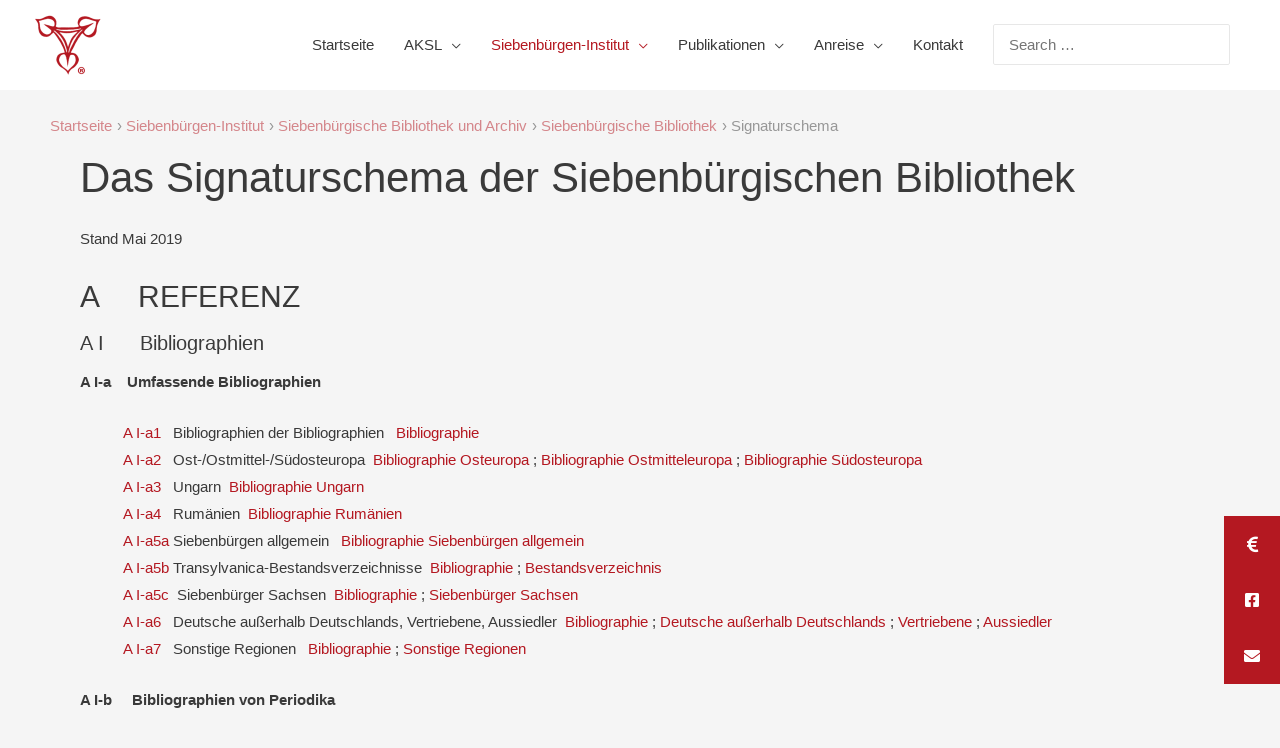

--- FILE ---
content_type: text/html; charset=UTF-8
request_url: https://siebenbuergen-institut.de/siebenbuergen-institut/bibliothek-archiv/siebenbuergische-bibliothek/signaturschema/
body_size: 421426
content:
<!DOCTYPE html>
<html lang="de">
<head>
<meta charset="UTF-8">
<meta name="viewport" content="width=device-width, initial-scale=1">
<link rel="profile" href="https://gmpg.org/xfn/11">

<link media="all" href="https://siebenbuergen-institut.de/wp-content/cache/autoptimize/css/autoptimize_28edcf0bd849690e2aa055c8fc34b245.css" rel="stylesheet"><title>Signaturschema &#8211; AKSL &amp; Siebenbürgen-Institut</title>
<meta name='robots' content='max-image-preview:large' />
	
	
<script src="/wp-content/themes/aksl_si/dsgvo-video-embed.js"></script>
<link rel='dns-prefetch' href='//js.stripe.com' />
<link rel="alternate" type="application/rss+xml" title="AKSL &amp; Siebenbürgen-Institut &raquo; Feed" href="https://siebenbuergen-institut.de/feed/" />
<link rel="alternate" type="application/rss+xml" title="AKSL &amp; Siebenbürgen-Institut &raquo; Kommentar-Feed" href="https://siebenbuergen-institut.de/comments/feed/" />



<link rel='stylesheet' id='astra-theme-dynamic-css' href='https://siebenbuergen-institut.de/wp-content/cache/autoptimize/css/autoptimize_single_5b5d2df5222b073db08986ce00a614d3.css?ver=1768485181' media='all' />







<link rel='stylesheet' id='astra-addon-css-css' href='https://siebenbuergen-institut.de/wp-content/cache/autoptimize/css/autoptimize_single_66b2c6e1489a69e16678f5f5b2fe0780.css?ver=553.5.4' media='all' />
<link rel='stylesheet' id='astra-addon-dynamic-css' href='https://siebenbuergen-institut.de/wp-content/cache/autoptimize/css/autoptimize_single_0b58b35c3a499ef4a9e2349e8cf04588.css?ver=1768485181' media='all' />





<link rel='stylesheet' id='elementor-post-1640-css' href='https://siebenbuergen-institut.de/wp-content/cache/autoptimize/css/autoptimize_single_2f43f84fab0d0920b087fb8139b8d028.css?ver=1768528851' media='all' />



<!--[if IE]>
<script src="https://siebenbuergen-institut.de/wp-content/themes/astra/assets/js/minified/flexibility.min.js?ver=553.6.4" id="astra-flexibility-js"></script>
<script id="astra-flexibility-js-after">
flexibility(document.documentElement);
</script>
<![endif]-->
<script src="https://siebenbuergen-institut.de/wp-includes/js/jquery/jquery.min.js?ver=3.7.1" id="jquery-core-js"></script>
<script src="https://siebenbuergen-institut.de/wp-includes/js/jquery/jquery-migrate.min.js?ver=3.4.1" id="jquery-migrate-js"></script>
<script src="https://siebenbuergen-institut.de/wp-content/plugins/newstick-ultra/js/marquee-scroll.js?ver=6.8.3" id="NSWUP_marquee_scroll-js"></script>
<script src="https://siebenbuergen-institut.de/wp-content/plugins/newstick-ultra/js/marquee-scroll-min.js?ver=6.8.3" id="NSWUP_marquee_scroll_min-js"></script>
<script src="https://siebenbuergen-institut.de/wp-content/plugins/newstick-ultra/js/jquery.marquee.min.js?ver=6.8.3" id="NSWUP_marquee_min-js"></script>
<script src="https://siebenbuergen-institut.de/wp-content/plugins/stop-user-enumeration/frontend/js/frontend.js?ver=1.7.5" id="stop-user-enumeration-js" defer data-wp-strategy="defer"></script>
<script src="https://siebenbuergen-institut.de/wp-content/plugins/elementor/assets/lib/font-awesome/js/v4-shims.min.js?ver=3.31.4" id="font-awesome-4-shim-js"></script>
<link rel="EditURI" type="application/rsd+xml" title="RSD" href="https://siebenbuergen-institut.de/xmlrpc.php?rsd" />
<meta name="generator" content="WordPress 6.8.3" />
<link rel="canonical" href="https://siebenbuergen-institut.de/siebenbuergen-institut/bibliothek-archiv/siebenbuergische-bibliothek/signaturschema/" />
<link rel='shortlink' href='https://siebenbuergen-institut.de/?p=1899' />
<link rel="alternate" title="oEmbed (JSON)" type="application/json+oembed" href="https://siebenbuergen-institut.de/wp-json/oembed/1.0/embed?url=https%3A%2F%2Fsiebenbuergen-institut.de%2Fsiebenbuergen-institut%2Fbibliothek-archiv%2Fsiebenbuergische-bibliothek%2Fsignaturschema%2F" />
<link rel="alternate" title="oEmbed (XML)" type="text/xml+oembed" href="https://siebenbuergen-institut.de/wp-json/oembed/1.0/embed?url=https%3A%2F%2Fsiebenbuergen-institut.de%2Fsiebenbuergen-institut%2Fbibliothek-archiv%2Fsiebenbuergische-bibliothek%2Fsignaturschema%2F&#038;format=xml" />
<meta name="generator" content="Elementor 3.31.4; features: additional_custom_breakpoints, e_element_cache; settings: css_print_method-external, google_font-enabled, font_display-auto">
			
			<link rel="icon" href="https://siebenbuergen-institut.de/wp-content/uploads/2018/08/Logo-Seerosen-AKSL_big-50x50.png" sizes="32x32" />
<link rel="icon" href="https://siebenbuergen-institut.de/wp-content/uploads/2018/08/Logo-Seerosen-AKSL_big.png" sizes="192x192" />
<link rel="apple-touch-icon" href="https://siebenbuergen-institut.de/wp-content/uploads/2018/08/Logo-Seerosen-AKSL_big.png" />
<meta name="msapplication-TileImage" content="https://siebenbuergen-institut.de/wp-content/uploads/2018/08/Logo-Seerosen-AKSL_big.png" />
		
		</head>

<body itemtype='https://schema.org/WebPage' itemscope='itemscope' class="wp-singular page-template-default page page-id-1899 page-child parent-pageid-1897 wp-custom-logo wp-theme-astra wp-child-theme-aksl_si ast-desktop ast-page-builder-template ast-no-sidebar astra-553.6.4 ast-header-custom-item-inside ast-full-width-primary-header group-blog ast-single-post ast-mobile-inherit-site-logo ast-inherit-site-logo-transparent ast-above-mobile-menu-align-inline ast-flyout-menu-enable ast-default-above-menu-enable ast-flyout-right-side ast-default-below-menu-enable ast-full-width-layout ast-full-width-header ast-inherit-site-logo-sticky ast-primary-sticky-enabled elementor-default elementor-kit-1640 elementor-page elementor-page-1899 astra-addon-553.5.4">
<div 
class="hfeed site" id="page">
	<a class="skip-link screen-reader-text" href="#content">Zum Inhalt springen</a>
			<header
		class="site-header ast-primary-submenu-animation-slide-down header-main-layout-1 ast-primary-menu-enabled ast-menu-toggle-icon ast-mobile-header-inline ast-above-header-mobile-inline ast-below-header-mobile-stack" id="masthead" itemtype="https://schema.org/WPHeader" itemscope="itemscope" itemid="#masthead"		>
			
<div class="main-header-bar-wrap">
	<div class="main-header-bar">
				<div class="ast-container">

			<div class="ast-flex main-header-container">
				
		<div class="site-branding">
			<div
			class="ast-site-identity" itemtype="https://schema.org/Organization" itemscope="itemscope"			>
				<span class="site-logo-img"><a href="https://siebenbuergen-institut.de/" class="custom-logo-link" rel="home"><noscript><img width="68" height="60" src="https://siebenbuergen-institut.de/wp-content/uploads/2018/08/logo-e1595528293265-68x60.png" class="custom-logo" alt="AKSL &amp; Siebenbürgen-Institut" decoding="async" srcset="https://siebenbuergen-institut.de/wp-content/uploads/2018/08/logo-e1595528293265-68x60.png 68w, https://siebenbuergen-institut.de/wp-content/uploads/2018/08/logo-e1595528293265.png 229w" sizes="(max-width: 68px) 100vw, 68px" /></noscript><img width="68" height="60" src='data:image/svg+xml,%3Csvg%20xmlns=%22http://www.w3.org/2000/svg%22%20viewBox=%220%200%2068%2060%22%3E%3C/svg%3E' data-src="https://siebenbuergen-institut.de/wp-content/uploads/2018/08/logo-e1595528293265-68x60.png" class="lazyload custom-logo" alt="AKSL &amp; Siebenbürgen-Institut" decoding="async" data-srcset="https://siebenbuergen-institut.de/wp-content/uploads/2018/08/logo-e1595528293265-68x60.png 68w, https://siebenbuergen-institut.de/wp-content/uploads/2018/08/logo-e1595528293265.png 229w" data-sizes="(max-width: 68px) 100vw, 68px" /></a></span>			</div>
		</div>

		<!-- .site-branding -->
				<div class="ast-mobile-menu-buttons">

			
					<div class="ast-button-wrap">
			<button type="button" class="menu-toggle main-header-menu-toggle  ast-mobile-menu-buttons-fill "  aria-controls='primary-menu' aria-expanded='false'>
				<span class="screen-reader-text">Hauptmenü</span>
				<span class="ast-icon icon-menu-bars"><span class="menu-toggle-icon"></span></span>							</button>
		</div>
			
			
		</div>
			<div class="ast-main-header-bar-alignment"><div class="main-header-bar-navigation"><nav class="ast-flex-grow-1 navigation-accessibility" id="site-navigation" aria-label="Seiten-Navigation" itemtype="https://schema.org/SiteNavigationElement" itemscope="itemscope"><div class="main-navigation"><ul id="primary-menu" class="main-header-menu ast-nav-menu ast-flex ast-justify-content-flex-end  submenu-with-border astra-menu-animation-slide-down "><li id="menu-item-1692" class="menu-item menu-item-type-post_type menu-item-object-page menu-item-home menu-item-1692"><a href="https://siebenbuergen-institut.de/" class="menu-link">Startseite</a></li>
<li id="menu-item-1708" class="menu-item menu-item-type-post_type menu-item-object-page menu-item-has-children menu-item-1708"><a href="https://siebenbuergen-institut.de/aksl/" class="menu-link">AKSL</a><button class="ast-menu-toggle" aria-expanded="false"><span class="screen-reader-text">Menü umschalten</span><span class="ast-icon icon-arrow"></span></button>
<ul class="sub-menu">
	<li id="menu-item-1866" class="menu-item menu-item-type-post_type menu-item-object-page menu-item-1866"><a href="/category/aksl" class="menu-link">Tagungen</a></li>
	<li id="menu-item-1762" class="menu-item menu-item-type-post_type menu-item-object-page menu-item-1762"><a href="https://siebenbuergen-institut.de/aksl/spenden/" class="menu-link">Spenden</a></li>
	<li id="menu-item-1712" class="menu-item menu-item-type-post_type menu-item-object-page menu-item-has-children menu-item-1712"><a href="https://siebenbuergen-institut.de/aksl/sektionen-fachbereiche-partner/" class="menu-link">Sektionen, Fachbereiche &#038; Partner</a><button class="ast-menu-toggle" aria-expanded="false"><span class="screen-reader-text">Menü umschalten</span><span class="ast-icon icon-arrow"></span></button>
	<ul class="sub-menu">
		<li id="menu-item-1724" class="menu-item menu-item-type-post_type menu-item-object-page menu-item-has-children menu-item-1724"><a href="https://siebenbuergen-institut.de/aksl/sektionen-fachbereiche-partner/naturwissenschaften/" class="menu-link">Sektion Naturwissenschaften</a><button class="ast-menu-toggle" aria-expanded="false"><span class="screen-reader-text">Menü umschalten</span><span class="ast-icon icon-arrow"></span></button>
		<ul class="sub-menu">
			<li id="menu-item-1746" class="menu-item menu-item-type-post_type menu-item-object-page menu-item-1746"><a href="https://siebenbuergen-institut.de/aksl/sektionen-fachbereiche-partner/naturwissenschaften/skt_naturw_geschichte_des_ak/" class="menu-link">Geschichte der Sektion</a></li>
			<li id="menu-item-1726" class="menu-item menu-item-type-post_type menu-item-object-page menu-item-has-children menu-item-1726"><a href="https://siebenbuergen-institut.de/aksl/sektionen-fachbereiche-partner/naturwissenschaften/skt_naturw_tagungen/" class="menu-link">Tagungen</a><button class="ast-menu-toggle" aria-expanded="false"><span class="screen-reader-text">Menü umschalten</span><span class="ast-icon icon-arrow"></span></button>
			<ul class="sub-menu">
				<li id="menu-item-4819" class="menu-item menu-item-type-post_type menu-item-object-page menu-item-4819"><a href="https://siebenbuergen-institut.de/aksl/sektionen-fachbereiche-partner/naturwissenschaften/skt_naturw_tagungen/skt_naturw_landeskunde_tagung_2025/" class="menu-link">skt_naturw_landeskunde_tagung_2025</a></li>
				<li id="menu-item-4820" class="menu-item menu-item-type-post_type menu-item-object-page menu-item-4820"><a href="https://siebenbuergen-institut.de/aksl/sektionen-fachbereiche-partner/naturwissenschaften/skt_naturw_tagungen/skt_naturw_landeskunde_tagung_2024/" class="menu-link">skt_naturw_landeskunde_tagung_2024</a></li>
				<li id="menu-item-4821" class="menu-item menu-item-type-post_type menu-item-object-page menu-item-4821"><a href="https://siebenbuergen-institut.de/aksl/sektionen-fachbereiche-partner/naturwissenschaften/skt_naturw_tagungen/skt_naturw_landeskunde_tagung_2023-2/" class="menu-link">skt_naturw_landeskunde_tagung_2023</a></li>
			</ul>
</li>
			<li id="menu-item-1748" class="menu-item menu-item-type-post_type menu-item-object-page menu-item-1748"><a href="https://siebenbuergen-institut.de/aksl/sektionen-fachbereiche-partner/naturwissenschaften/skt_naturw_naturparks/" class="menu-link">Naturparks</a></li>
			<li id="menu-item-1725" class="menu-item menu-item-type-post_type menu-item-object-page menu-item-1725"><a href="https://siebenbuergen-institut.de/aksl/sektionen-fachbereiche-partner/naturwissenschaften/skt_naturw_museen/" class="menu-link">Museen</a></li>
			<li id="menu-item-1747" class="menu-item menu-item-type-post_type menu-item-object-page menu-item-1747"><a href="https://siebenbuergen-institut.de/aksl/sektionen-fachbereiche-partner/naturwissenschaften/skt_naturw_veroeffentlichungen/" class="menu-link">Veröffentlichungen</a></li>
			<li id="menu-item-2401" class="menu-item menu-item-type-post_type menu-item-object-page menu-item-2401"><a href="https://siebenbuergen-institut.de/aksl/sektionen-fachbereiche-partner/naturwissenschaften/autoren-der-tagungsbeitraege/" class="menu-link">Autoren der Tagungsbeiträge</a></li>
		</ul>
</li>
		<li id="menu-item-1717" class="menu-item menu-item-type-post_type menu-item-object-page menu-item-1717"><a href="https://siebenbuergen-institut.de/aksl/sektionen-fachbereiche-partner/schulgeschichte/" class="menu-link">Sektion Schulgeschichte und Pädagogik</a></li>
		<li id="menu-item-1715" class="menu-item menu-item-type-post_type menu-item-object-page menu-item-1715"><a href="https://siebenbuergen-institut.de/aksl/sektionen-fachbereiche-partner/zeitgeschichte/" class="menu-link">Fachbereich Zeitgeschichte</a></li>
		<li id="menu-item-2563" class="menu-item menu-item-type-post_type menu-item-object-page menu-item-2563"><a href="https://siebenbuergen-institut.de/aksl/sektionen-fachbereiche-partner/rechts-und-wirtschaftsgeschichte/" class="menu-link">Fachbereich Rechts- und Wirtschaftsgeschichte</a></li>
		<li id="menu-item-1718" class="menu-item menu-item-type-post_type menu-item-object-page menu-item-has-children menu-item-1718"><a href="https://siebenbuergen-institut.de/aksl/sektionen-fachbereiche-partner/kirchengeschichte/" class="menu-link">Fachbereich Kirchengeschichte</a><button class="ast-menu-toggle" aria-expanded="false"><span class="screen-reader-text">Menü umschalten</span><span class="ast-icon icon-arrow"></span></button>
		<ul class="sub-menu">
			<li id="menu-item-1690" class="menu-item menu-item-type-post_type menu-item-object-page menu-item-1690"><a href="https://siebenbuergen-institut.de/aksl/sektionen-fachbereiche-partner/kirchengeschichte/tagung-5-7-oktober-2019/" class="menu-link">Tagung 5.-7. Oktober 2019</a></li>
		</ul>
</li>
		<li id="menu-item-1716" class="menu-item menu-item-type-post_type menu-item-object-page menu-item-1716"><a href="https://siebenbuergen-institut.de/aksl/sektionen-fachbereiche-partner/kunstgeschichte/" class="menu-link">Fachbereich Kunstgeschichte</a></li>
		<li id="menu-item-2566" class="menu-item menu-item-type-post_type menu-item-object-page menu-item-2566"><a href="https://siebenbuergen-institut.de/aksl/sektionen-fachbereiche-partner/volkskunde-kulturgeschichte/" class="menu-link">Fachbereich Volkskunde / Kulturgeschichte</a></li>
		<li id="menu-item-1720" class="menu-item menu-item-type-post_type menu-item-object-page menu-item-has-children menu-item-1720"><a href="https://siebenbuergen-institut.de/aksl/sektionen-fachbereiche-partner/genealogie/" class="menu-link">Fachbereich Genealogie</a><button class="ast-menu-toggle" aria-expanded="false"><span class="screen-reader-text">Menü umschalten</span><span class="ast-icon icon-arrow"></span></button>
		<ul class="sub-menu">
			<li id="menu-item-2367" class="menu-item menu-item-type-post_type menu-item-object-page menu-item-2367"><a href="https://siebenbuergen-institut.de/aksl/sektionen-fachbereiche-partner/genealogie/sektion-genealogie-nachrufe/" class="menu-link">Nachrufe</a></li>
			<li id="menu-item-2231" class="menu-item menu-item-type-post_type menu-item-object-page menu-item-2231"><a href="https://siebenbuergen-institut.de/aksl/sektionen-fachbereiche-partner/genealogie/katalog-des-genealogischen-archivs/" class="menu-link">Katalog des genealogischen Archivs</a></li>
			<li id="menu-item-2232" class="menu-item menu-item-type-post_type menu-item-object-page menu-item-2232"><a href="https://siebenbuergen-institut.de/aksl/sektionen-fachbereiche-partner/genealogie/siebenbuergische-familienforschung/" class="menu-link">Siebenbürgische Familienforschung</a></li>
			<li id="menu-item-1767" class="ast-left-align-sub-menu menu-item menu-item-type-post_type menu-item-object-page menu-item-has-children menu-item-1767"><a href="https://siebenbuergen-institut.de/aksl/sektionen-fachbereiche-partner/genealogie/sektion-genealogie-zusammenstellung-der-jahrestagungen-2/" class="menu-link">Zusammenstellung der Jahrestagungen</a><button class="ast-menu-toggle" aria-expanded="false"><span class="screen-reader-text">Menü umschalten</span><span class="ast-icon icon-arrow"></span></button>
			<ul class="sub-menu">
				<li id="menu-item-1756" class="menu-item menu-item-type-post_type menu-item-object-page menu-item-1756"><a href="https://siebenbuergen-institut.de/aksl/sektionen-fachbereiche-partner/genealogie/sektion-genealogie-zusammenstellung-der-jahrestagungen-2/genealogentag-2019/" class="menu-link">Genealogentag 2019</a></li>
				<li id="menu-item-1722" class="menu-item menu-item-type-post_type menu-item-object-page menu-item-1722"><a href="https://siebenbuergen-institut.de/aksl/sektionen-fachbereiche-partner/genealogie/sektion-genealogie-zusammenstellung-der-jahrestagungen-2/pr_jt_sektion-genealogie-2019/" class="menu-link">Programm der Jahrestagung 2019 alt</a></li>
				<li id="menu-item-1766" class="menu-item menu-item-type-post_type menu-item-object-page menu-item-1766"><a href="https://siebenbuergen-institut.de/aksl/sektionen-fachbereiche-partner/genealogie/sektion-genealogie-zusammenstellung-der-jahrestagungen-2/genealogentag-2018/" class="menu-link">Genealogentag 2018</a></li>
				<li id="menu-item-1765" class="menu-item menu-item-type-post_type menu-item-object-page menu-item-1765"><a href="https://siebenbuergen-institut.de/aksl/sektionen-fachbereiche-partner/genealogie/sektion-genealogie-zusammenstellung-der-jahrestagungen-2/genealogentag-2017/" class="menu-link">Genealogentag 2017</a></li>
				<li id="menu-item-1764" class="menu-item menu-item-type-post_type menu-item-object-page menu-item-1764"><a href="https://siebenbuergen-institut.de/aksl/sektionen-fachbereiche-partner/genealogie/sektion-genealogie-zusammenstellung-der-jahrestagungen-2/genealogentag-2016/" class="menu-link">Genealogentag 2016</a></li>
				<li id="menu-item-1758" class="menu-item menu-item-type-post_type menu-item-object-page menu-item-1758"><a href="https://siebenbuergen-institut.de/aksl/sektionen-fachbereiche-partner/genealogie/sektion-genealogie-zusammenstellung-der-jahrestagungen-2/genealogentag-2015/" class="menu-link">Genealogentag 2015</a></li>
				<li id="menu-item-1757" class="menu-item menu-item-type-post_type menu-item-object-page menu-item-1757"><a href="https://siebenbuergen-institut.de/aksl/sektionen-fachbereiche-partner/genealogie/sektion-genealogie-zusammenstellung-der-jahrestagungen-2/genealogentag-2014/" class="menu-link">Erster Genealogentag 2014</a></li>
			</ul>
</li>
			<li id="menu-item-1721" class="menu-item menu-item-type-post_type menu-item-object-page menu-item-1721"><a href="https://siebenbuergen-institut.de/aksl/sektionen-fachbereiche-partner/genealogie/kurze_chronik_bis_2012/" class="menu-link">Kurze Chronik bis 2012</a></li>
			<li id="menu-item-1691" class="menu-item menu-item-type-post_type menu-item-object-page menu-item-1691"><a href="https://siebenbuergen-institut.de/aksl/sektionen-fachbereiche-partner/genealogie/arbeitsfiles/" class="menu-link">Arbeitsfiles</a></li>
		</ul>
</li>
		<li id="menu-item-2087" class="menu-item menu-item-type-post_type menu-item-object-page menu-item-has-children menu-item-2087"><a href="https://siebenbuergen-institut.de/aksl/sektionen-fachbereiche-partner/partner/" class="menu-link">Partner</a><button class="ast-menu-toggle" aria-expanded="false"><span class="screen-reader-text">Menü umschalten</span><span class="ast-icon icon-arrow"></span></button>
		<ul class="sub-menu">
			<li id="menu-item-2093" class="menu-item menu-item-type-post_type menu-item-object-page menu-item-2093"><a href="https://siebenbuergen-institut.de/aksl/sektionen-fachbereiche-partner/partner/aksl-hermannstadt/" class="menu-link">AKSL e.V. Hermannstadt</a></li>
			<li id="menu-item-1714" class="ast-left-align-sub-menu menu-item menu-item-type-post_type menu-item-object-page menu-item-has-children menu-item-1714"><a href="https://siebenbuergen-institut.de/aksl/sektionen-fachbereiche-partner/partner/studium-transylvanicum/" class="menu-link">Studium Transylvanicum</a><button class="ast-menu-toggle" aria-expanded="false"><span class="screen-reader-text">Menü umschalten</span><span class="ast-icon icon-arrow"></span></button>
			<ul class="sub-menu">
				<li id="menu-item-2574" class="menu-item menu-item-type-post_type menu-item-object-page menu-item-2574"><a href="https://siebenbuergen-institut.de/aksl/sektionen-fachbereiche-partner/partner/studium-transylvanicum/leitgedanken/" class="menu-link">Leitgedanken</a></li>
				<li id="menu-item-2576" class="ast-left-align-sub-menu menu-item menu-item-type-post_type menu-item-object-page menu-item-has-children menu-item-2576"><a href="https://siebenbuergen-institut.de/aksl/sektionen-fachbereiche-partner/partner/studium-transylvanicum/veroeffentlichungen/" class="menu-link">Veröffentlichungen</a><button class="ast-menu-toggle" aria-expanded="false"><span class="screen-reader-text">Menü umschalten</span><span class="ast-icon icon-arrow"></span></button>
				<ul class="sub-menu">
					<li id="menu-item-2633" class="menu-item menu-item-type-post_type menu-item-object-page menu-item-2633"><a href="/aksl/publikationen/buchreihen/kleine-schriftenreihe-des-studium-transylvanicum/" class="menu-link">Kleine Schriftenreihe</a></li>
					<li id="menu-item-2634" class="menu-item menu-item-type-post_type menu-item-object-page menu-item-2634"><a href="/aksl/publikationen/buchreihen/veroeffentlichungen-von-studium-transylvanicum/" class="menu-link">Veröffentlichungen von Studium Transylvanicum</a></li>
					<li id="menu-item-2635" class="menu-item menu-item-type-post_type menu-item-object-page menu-item-2635"><a href="https://siebenbuergen-institut.de/aksl/sektionen-fachbereiche-partner/partner/studium-transylvanicum/veroeffentlichungen/siebenbuergische-semesterblaetter/" class="menu-link">Siebenbürgische Semesterblätter</a></li>
				</ul>
</li>
			</ul>
</li>
		</ul>
</li>
	</ul>
</li>
	<li id="menu-item-2252" class="menu-item menu-item-type-post_type menu-item-object-page menu-item-2252"><a href="https://siebenbuergen-institut.de/aksl/buchshop/" class="menu-link">Buchshop</a></li>
	<li id="menu-item-1710" class="menu-item menu-item-type-post_type menu-item-object-page menu-item-has-children menu-item-1710"><a href="https://siebenbuergen-institut.de/aksl/mitgliedschaft/" class="menu-link">Mitgliedschaft</a><button class="ast-menu-toggle" aria-expanded="false"><span class="screen-reader-text">Menü umschalten</span><span class="ast-icon icon-arrow"></span></button>
	<ul class="sub-menu">
		<li id="menu-item-1711" class="menu-item menu-item-type-post_type menu-item-object-page menu-item-1711"><a href="https://siebenbuergen-institut.de/aksl/mitgliedschaft/mitglied-werden/" class="menu-link">Mitglied werden</a></li>
	</ul>
</li>
	<li id="menu-item-1760" class="menu-item menu-item-type-post_type menu-item-object-page menu-item-1760"><a href="https://siebenbuergen-institut.de/aksl/vorstand/" class="menu-link">Vorstand</a></li>
	<li id="menu-item-2754" class="menu-item menu-item-type-post_type menu-item-object-page menu-item-2754"><a href="https://siebenbuergen-institut.de/aksl/geschaeftsfuehrung/" class="menu-link">Geschäftsführung</a></li>
</ul>
</li>
<li id="menu-item-1709" class="menu-item menu-item-type-post_type menu-item-object-page current-page-ancestor current-menu-ancestor current_page_ancestor menu-item-has-children menu-item-1709"><a href="https://siebenbuergen-institut.de/siebenbuergen-institut/" class="menu-link">Siebenbürgen-Institut</a><button class="ast-menu-toggle" aria-expanded="false"><span class="screen-reader-text">Menü umschalten</span><span class="ast-icon icon-arrow"></span></button>
<ul class="sub-menu">
	<li id="menu-item-1924" class="menu-item menu-item-type-post_type menu-item-object-page menu-item-1924"><a href="/category/siebenbuergen-institut" class="menu-link">Aktuelles</a></li>
	<li id="menu-item-1925" class="menu-item menu-item-type-post_type menu-item-object-page current-page-ancestor current-menu-ancestor current_page_ancestor menu-item-has-children menu-item-1925"><a href="https://siebenbuergen-institut.de/siebenbuergen-institut/bibliothek-archiv/" class="menu-link">Bibliothek und Archiv</a><button class="ast-menu-toggle" aria-expanded="false"><span class="screen-reader-text">Menü umschalten</span><span class="ast-icon icon-arrow"></span></button>
	<ul class="sub-menu">
		<li id="menu-item-1926" class="menu-item menu-item-type-post_type menu-item-object-page current-page-ancestor current-menu-ancestor current-menu-parent current-page-parent current_page_parent current_page_ancestor menu-item-has-children menu-item-1926"><a href="https://siebenbuergen-institut.de/siebenbuergen-institut/bibliothek-archiv/siebenbuergische-bibliothek/" class="menu-link">Siebenbürgische Bibliothek</a><button class="ast-menu-toggle" aria-expanded="false"><span class="screen-reader-text">Menü umschalten</span><span class="ast-icon icon-arrow"></span></button>
		<ul class="sub-menu">
			<li id="menu-item-1928" class="menu-item menu-item-type-post_type menu-item-object-page current-menu-item page_item page-item-1899 current_page_item menu-item-1928"><a href="https://siebenbuergen-institut.de/siebenbuergen-institut/bibliothek-archiv/siebenbuergische-bibliothek/signaturschema/" aria-current="page" class="menu-link">Signaturschema</a></li>
			<li id="menu-item-1929" class="menu-item menu-item-type-post_type menu-item-object-page menu-item-1929"><a href="https://siebenbuergen-institut.de/siebenbuergen-institut/bibliothek-archiv/siebenbuergische-bibliothek/recherche-im-opac/" class="menu-link">Recherche im OPAC</a></li>
		</ul>
</li>
		<li id="menu-item-1932" class="menu-item menu-item-type-post_type menu-item-object-page menu-item-has-children menu-item-1932"><a href="https://siebenbuergen-institut.de/siebenbuergen-institut/bibliothek-archiv/archiv/" class="menu-link">Archiv</a><button class="ast-menu-toggle" aria-expanded="false"><span class="screen-reader-text">Menü umschalten</span><span class="ast-icon icon-arrow"></span></button>
		<ul class="sub-menu">
			<li id="menu-item-1934" class="menu-item menu-item-type-post_type menu-item-object-page menu-item-1934"><a href="https://siebenbuergen-institut.de/siebenbuergen-institut/bibliothek-archiv/archiv/signaturschema-und-bestand/" class="menu-link">Signaturschema und Bestand</a></li>
			<li id="menu-item-1935" class="menu-item menu-item-type-post_type menu-item-object-page menu-item-1935"><a href="https://siebenbuergen-institut.de/siebenbuergen-institut/bibliothek-archiv/archiv/bild-tonarchiv/" class="menu-link">Bild- &#038; Tonarchiv</a></li>
			<li id="menu-item-1936" class="menu-item menu-item-type-post_type menu-item-object-page menu-item-1936"><a href="https://siebenbuergen-institut.de/siebenbuergen-institut/bibliothek-archiv/archiv/nachlassarchiv/" class="menu-link">Nachlassarchiv</a></li>
		</ul>
</li>
		<li id="menu-item-1930" class="menu-item menu-item-type-post_type menu-item-object-page menu-item-1930"><a href="https://siebenbuergen-institut.de/siebenbuergen-institut/bibliothek-archiv/benutzungsordnung-fuer-bibliothek-archiv/" class="menu-link">Benutzungsordnung</a></li>
		<li id="menu-item-1931" class="menu-item menu-item-type-post_type menu-item-object-page menu-item-1931"><a href="https://siebenbuergen-institut.de/siebenbuergen-institut/bibliothek-archiv/gebuehrenordnung-fuer-bibliothek-archiv/" class="menu-link">Gebührenordnung</a></li>
		<li id="menu-item-3762" class="menu-item menu-item-type-post_type menu-item-object-page menu-item-3762"><a href="https://siebenbuergen-institut.de/siebenbuergen-institut/bibliothek-archiv/e-publikationen/" class="menu-link">E-Publikationen</a></li>
	</ul>
</li>
	<li id="menu-item-1941" class="menu-item menu-item-type-post_type menu-item-object-page menu-item-has-children menu-item-1941"><a href="https://siebenbuergen-institut.de/siebenbuergen-institut/traeger-foerderer/" class="menu-link">Träger und Förderer</a><button class="ast-menu-toggle" aria-expanded="false"><span class="screen-reader-text">Menü umschalten</span><span class="ast-icon icon-arrow"></span></button>
	<ul class="sub-menu">
		<li id="menu-item-1942" class="menu-item menu-item-type-post_type menu-item-object-page menu-item-has-children menu-item-1942"><a href="https://siebenbuergen-institut.de/siebenbuergen-institut/traeger-foerderer/siebenbuergisch-saechsischer-kulturrat/" class="menu-link">Siebenbürgisch-Sächsischer Kulturrat</a><button class="ast-menu-toggle" aria-expanded="false"><span class="screen-reader-text">Menü umschalten</span><span class="ast-icon icon-arrow"></span></button>
		<ul class="sub-menu">
			<li id="menu-item-1943" class="menu-item menu-item-type-post_type menu-item-object-page menu-item-1943"><a href="https://siebenbuergen-institut.de/siebenbuergen-institut/traeger-foerderer/siebenbuergisch-saechsischer-kulturrat/satzung-des-siebenbuergisch-saechsischen-kulturrats/" class="menu-link">Satzung des Siebenbürgisch-Sächsischen Kulturrats</a></li>
		</ul>
</li>
		<li id="menu-item-1945" class="menu-item menu-item-type-post_type menu-item-object-page menu-item-1945"><a target="_blank" href="http://www.stiftung-siebenbuergische-bibliothek.de/#new_tab" class="menu-link">Stiftung Siebenbürgische Bibliothek</a></li>
		<li id="menu-item-1946" class="menu-item menu-item-type-post_type menu-item-object-page menu-item-has-children menu-item-1946"><a href="https://siebenbuergen-institut.de/siebenbuergen-institut/traeger-foerderer/freunde-und-foerderer-der-siebenbuergischen-bibliothek-e-v/" class="menu-link">Freunde und Förderer der Siebenbürgischen Bibliothek e.V.</a><button class="ast-menu-toggle" aria-expanded="false"><span class="screen-reader-text">Menü umschalten</span><span class="ast-icon icon-arrow"></span></button>
		<ul class="sub-menu">
			<li id="menu-item-1947" class="menu-item menu-item-type-post_type menu-item-object-page menu-item-1947"><a href="https://siebenbuergen-institut.de/siebenbuergen-institut/traeger-foerderer/freunde-und-foerderer-der-siebenbuergischen-bibliothek-e-v/satzung/" class="menu-link">Satzung</a></li>
			<li id="menu-item-1948" class="menu-item menu-item-type-post_type menu-item-object-page menu-item-1948"><a href="https://siebenbuergen-institut.de/siebenbuergen-institut/traeger-foerderer/freunde-und-foerderer-der-siebenbuergischen-bibliothek-e-v/beitrittserklaerung/" class="menu-link">Beitrittserklärung</a></li>
		</ul>
</li>
	</ul>
</li>
	<li id="menu-item-1777" class="menu-item menu-item-type-post_type menu-item-object-page menu-item-has-children menu-item-1777"><a href="https://siebenbuergen-institut.de/siebenbuergen-institut/universitaet-heidelberg/" class="menu-link">Universität Heidelberg</a><button class="ast-menu-toggle" aria-expanded="false"><span class="screen-reader-text">Menü umschalten</span><span class="ast-icon icon-arrow"></span></button>
	<ul class="sub-menu">
		<li id="menu-item-1949" class="menu-item menu-item-type-post_type menu-item-object-page menu-item-1949"><a href="https://siebenbuergen-institut.de/siebenbuergen-institut/universitaet-heidelberg/universitaetsbibliothek-heidelberg/" class="menu-link">Universitätsbibliothek Heidelberg</a></li>
		<li id="menu-item-1950" class="menu-item menu-item-type-post_type menu-item-object-page menu-item-1950"><a href="https://siebenbuergen-institut.de/siebenbuergen-institut/universitaet-heidelberg/der-weg-zum-an-institut-der-universitaet-heidelberg/" class="menu-link">Der Weg zum An-Institut</a></li>
		<li id="menu-item-2250" class="menu-item menu-item-type-post_type menu-item-object-page menu-item-2250"><a href="https://siebenbuergen-institut.de/siebenbuergen-institut/universitaet-heidelberg/aktuelle-lehrveranstaltungen/" class="menu-link">Aktuelle Lehrveranstaltungen</a></li>
		<li id="menu-item-1952" class="menu-item menu-item-type-post_type menu-item-object-page menu-item-1952"><a href="https://siebenbuergen-institut.de/siebenbuergen-institut/universitaet-heidelberg/wissenschaftlicher-beirat/" class="menu-link">Wissenschaftlicher Beirat</a></li>
	</ul>
</li>
	<li id="menu-item-1877" class="menu-item menu-item-type-post_type menu-item-object-page menu-item-1877"><a href="https://siebenbuergen-institut.de/siebenbuergen-institut/das-institut/" class="menu-link">Das Institut</a></li>
	<li id="menu-item-1879" class="menu-item menu-item-type-post_type menu-item-object-page menu-item-1879"><a href="https://siebenbuergen-institut.de/siebenbuergen-institut/mitarbeiterinnen-und-mitarbeiter/" class="menu-link">Mitarbeiterinnen und Mitarbeiter</a></li>
	<li id="menu-item-2249" class="menu-item menu-item-type-post_type menu-item-object-page menu-item-2249"><a href="https://siebenbuergen-institut.de/siebenbuergen-institut/praktikum/" class="menu-link">Praktikum</a></li>
</ul>
</li>
<li id="menu-item-1695" class="menu-item menu-item-type-post_type menu-item-object-page menu-item-has-children menu-item-1695"><a href="https://siebenbuergen-institut.de/publikationen/" class="menu-link">Publikationen</a><button class="ast-menu-toggle" aria-expanded="false"><span class="screen-reader-text">Menü umschalten</span><span class="ast-icon icon-arrow"></span></button>
<ul class="sub-menu">
	<li id="menu-item-3614" class="menu-item menu-item-type-post_type menu-item-object-page menu-item-has-children menu-item-3614"><a href="https://siebenbuergen-institut.de/online-publikationen/" class="menu-link">Online-Publikationen</a><button class="ast-menu-toggle" aria-expanded="false"><span class="screen-reader-text">Menü umschalten</span><span class="ast-icon icon-arrow"></span></button>
	<ul class="sub-menu">
		<li id="menu-item-3439" class="menu-item menu-item-type-post_type menu-item-object-page menu-item-3439"><a href="https://siebenbuergen-institut.de/siebenbuergen-institut/bibliothek-archiv/e-publikationen/" class="menu-link">Urkundenbuch zur Geschichte der Deutschen in Siebenbürgen, Bd. 1-7</a></li>
		<li id="menu-item-3539" class="menu-item menu-item-type-post_type menu-item-object-post menu-item-3539"><a href="https://siebenbuergen-institut.de/quellen-zur-geschichte-samuels-von-brukenthal/" class="menu-link">Quellen zur Geschichte Samuels von Brukenthal – Titel und Inhaltsverzeichnis</a></li>
	</ul>
</li>
	<li id="menu-item-2104" class="menu-item menu-item-type-post_type menu-item-object-page menu-item-2104"><a href="https://siebenbuergen-institut.de/publikationen/zeitschrift-fuer-siebenbuergische-landeskunde/" class="menu-link">Zeitschrift für Siebenbürgische Landeskunde</a></li>
	<li id="menu-item-2244" class="menu-item menu-item-type-post_type menu-item-object-page menu-item-has-children menu-item-2244"><a href="https://siebenbuergen-institut.de/publikationen/buchreihen/" class="menu-link">Buchreihen</a><button class="ast-menu-toggle" aria-expanded="false"><span class="screen-reader-text">Menü umschalten</span><span class="ast-icon icon-arrow"></span></button>
	<ul class="sub-menu">
		<li id="menu-item-1697" class="menu-item menu-item-type-post_type menu-item-object-page menu-item-1697"><a href="https://siebenbuergen-institut.de/publikationen/buchreihen/siebenbuergisches-archiv/" class="menu-link">Siebenbürgisches Archiv</a></li>
		<li id="menu-item-1699" class="menu-item menu-item-type-post_type menu-item-object-page menu-item-1699"><a href="https://siebenbuergen-institut.de/publikationen/buchreihen/studia-transylvanica/" class="menu-link">Studia Transylvanica</a></li>
		<li id="menu-item-1698" class="menu-item menu-item-type-post_type menu-item-object-page menu-item-1698"><a href="https://siebenbuergen-institut.de/publikationen/buchreihen/schriften-zur-landeskunde-siebenbuergens/" class="menu-link">Schriften zur Landeskunde Siebenbürgens</a></li>
		<li id="menu-item-1700" class="menu-item menu-item-type-post_type menu-item-object-page menu-item-1700"><a href="https://siebenbuergen-institut.de/publikationen/buchreihen/kulturdenkmaeler-siebenbuergens/" class="menu-link">Kulturdenkmäler Siebenbürgens</a></li>
		<li id="menu-item-1701" class="menu-item menu-item-type-post_type menu-item-object-page menu-item-1701"><a href="https://siebenbuergen-institut.de/publikationen/buchreihen/sonderveroeffentlichungen/" class="menu-link">Sonderveröffentlichungen</a></li>
		<li id="menu-item-1702" class="menu-item menu-item-type-post_type menu-item-object-page menu-item-1702"><a href="https://siebenbuergen-institut.de/publikationen/buchreihen/veroeffentlichungen-von-studium-transylvanicum/" class="menu-link">Veröffentlichungen von Studium Transylvanicum</a></li>
		<li id="menu-item-1696" class="menu-item menu-item-type-post_type menu-item-object-page menu-item-1696"><a href="https://siebenbuergen-institut.de/publikationen/buchreihen/kleine-schriftenreihe-des-studium-transylvanicum/" class="menu-link">Kleine Schriftenreihe des Studium Transylvanicum</a></li>
	</ul>
</li>
	<li id="menu-item-1703" class="menu-item menu-item-type-post_type menu-item-object-page menu-item-1703"><a href="https://siebenbuergen-institut.de/publikationen/personenlexikon/" class="menu-link">Personenlexikon</a></li>
	<li id="menu-item-2629" class="menu-item menu-item-type-post_type menu-item-object-page menu-item-has-children menu-item-2629"><a href="https://siebenbuergen-institut.de/publikationen/weitere-periodika/" class="menu-link">Weitere Periodika</a><button class="ast-menu-toggle" aria-expanded="false"><span class="screen-reader-text">Menü umschalten</span><span class="ast-icon icon-arrow"></span></button>
	<ul class="sub-menu">
		<li id="menu-item-2270" class="menu-item menu-item-type-post_type menu-item-object-page menu-item-2270"><a href="/aksl/sektionen-fachbereiche-partner/genealogie/siebenbuergische-familienforschung/" class="menu-link">Siebenbürgische Familienforschung</a></li>
		<li id="menu-item-2271" class="menu-item menu-item-type-post_type menu-item-object-page menu-item-2271"><a href="/aksl/sektionen-fachbereiche-partner/partner/studium-transylvanicum/veroeffentlichungen/siebenbuergische-semesterblaetter" class="menu-link">Siebenbürgische Semesterblätter</a></li>
		<li id="menu-item-2272" class="menu-item menu-item-type-post_type menu-item-object-page menu-item-2272"><a href="https://siebenbuergen-institut.de/publikationen/weitere-periodika/mitteilungen-aus-dem-siebenbuergen-institut/" class="menu-link">Mitteilungen aus dem Siebenbürgen-Institut</a></li>
	</ul>
</li>
</ul>
</li>
<li id="menu-item-1789" class="menu-item menu-item-type-post_type menu-item-object-page menu-item-has-children menu-item-1789"><a href="https://siebenbuergen-institut.de/anreise/" class="menu-link">Anreise</a><button class="ast-menu-toggle" aria-expanded="false"><span class="screen-reader-text">Menü umschalten</span><span class="ast-icon icon-arrow"></span></button>
<ul class="sub-menu">
	<li id="menu-item-1790" class="menu-item menu-item-type-post_type menu-item-object-page menu-item-1790"><a href="https://siebenbuergen-institut.de/anreise/unterkunft/" class="menu-link">Unterkunft</a></li>
</ul>
</li>
<li id="menu-item-1749" class="menu-item menu-item-type-post_type menu-item-object-page menu-item-1749"><a href="https://siebenbuergen-institut.de/kontakt/" class="menu-link">Kontakt</a></li>
			<li class="ast-masthead-custom-menu-items search-custom-menu-item">
				<div class="ast-search-menu-icon ast-inline-search">
	<form role="search" method="get" class="search-form" action="https://siebenbuergen-institut.de/">
	<label>
		<span class="screen-reader-text">Suchen nach:</span>
		<input type="search" class="search-field"  placeholder="Search &hellip;" value="" name="s" tabindex="-1">
			</label>
	</form>
</div>
			</li>
			</ul></div></nav></div></div>			</div><!-- Main Header Container -->
		</div><!-- ast-row -->
			</div> <!-- Main Header Bar -->
</div> <!-- Main Header Bar Wrap -->

				<header id="ast-fixed-header" class="site-header ast-primary-submenu-animation-slide-down header-main-layout-1 ast-primary-menu-enabled ast-menu-toggle-icon ast-mobile-header-inline ast-above-header-mobile-inline ast-below-header-mobile-stack" style="visibility: hidden;" data-type="fixed-header">

					
					
<div class="main-header-bar-wrap">
	<div class="main-header-bar">
				<div class="ast-container">

			<div class="ast-flex main-header-container">
				
		<div class="site-branding">
			<div
			class="ast-site-identity" itemtype="https://schema.org/Organization" itemscope="itemscope"			>
				<span class="site-logo-img"><a href="https://siebenbuergen-institut.de/" class="custom-logo-link" rel="home"><noscript><img width="68" height="60" src="https://siebenbuergen-institut.de/wp-content/uploads/2018/08/logo-e1595528293265-68x60.png" class="custom-logo" alt="AKSL &amp; Siebenbürgen-Institut" decoding="async" srcset="https://siebenbuergen-institut.de/wp-content/uploads/2018/08/logo-e1595528293265-68x60.png 68w, https://siebenbuergen-institut.de/wp-content/uploads/2018/08/logo-e1595528293265.png 229w" sizes="(max-width: 68px) 100vw, 68px" /></noscript><img width="68" height="60" src='data:image/svg+xml,%3Csvg%20xmlns=%22http://www.w3.org/2000/svg%22%20viewBox=%220%200%2068%2060%22%3E%3C/svg%3E' data-src="https://siebenbuergen-institut.de/wp-content/uploads/2018/08/logo-e1595528293265-68x60.png" class="lazyload custom-logo" alt="AKSL &amp; Siebenbürgen-Institut" decoding="async" data-srcset="https://siebenbuergen-institut.de/wp-content/uploads/2018/08/logo-e1595528293265-68x60.png 68w, https://siebenbuergen-institut.de/wp-content/uploads/2018/08/logo-e1595528293265.png 229w" data-sizes="(max-width: 68px) 100vw, 68px" /></a></span>			</div>
		</div>

		<!-- .site-branding -->
				<div class="ast-mobile-menu-buttons">

			
					<div class="ast-button-wrap">
			<button type="button" class="menu-toggle main-header-menu-toggle  ast-mobile-menu-buttons-fill "  aria-controls='primary-menu' aria-expanded='false'>
				<span class="screen-reader-text">Hauptmenü</span>
				<span class="ast-icon icon-menu-bars"><span class="menu-toggle-icon"></span></span>							</button>
		</div>
			
			
		</div>
			<div class="ast-main-header-bar-alignment"><div class="main-header-bar-navigation"><nav class="ast-flex-grow-1 navigation-accessibility" id="site-navigation" aria-label="Seiten-Navigation" itemtype="https://schema.org/SiteNavigationElement" itemscope="itemscope"><div class="main-navigation"><ul id="primary-menu" class="main-header-menu ast-nav-menu ast-flex ast-justify-content-flex-end  submenu-with-border astra-menu-animation-slide-down "><li class="menu-item menu-item-type-post_type menu-item-object-page menu-item-home menu-item-1692"><a href="https://siebenbuergen-institut.de/" class="menu-link">Startseite</a></li>
<li class="menu-item menu-item-type-post_type menu-item-object-page menu-item-has-children menu-item-1708"><a href="https://siebenbuergen-institut.de/aksl/" class="menu-link">AKSL</a><button class="ast-menu-toggle" aria-expanded="false"><span class="screen-reader-text">Menü umschalten</span><span class="ast-icon icon-arrow"></span></button>
<ul class="sub-menu">
	<li class="menu-item menu-item-type-post_type menu-item-object-page menu-item-1866"><a href="/category/aksl" class="menu-link">Tagungen</a></li>
	<li class="menu-item menu-item-type-post_type menu-item-object-page menu-item-1762"><a href="https://siebenbuergen-institut.de/aksl/spenden/" class="menu-link">Spenden</a></li>
	<li class="menu-item menu-item-type-post_type menu-item-object-page menu-item-has-children menu-item-1712"><a href="https://siebenbuergen-institut.de/aksl/sektionen-fachbereiche-partner/" class="menu-link">Sektionen, Fachbereiche &#038; Partner</a><button class="ast-menu-toggle" aria-expanded="false"><span class="screen-reader-text">Menü umschalten</span><span class="ast-icon icon-arrow"></span></button>
	<ul class="sub-menu">
		<li class="menu-item menu-item-type-post_type menu-item-object-page menu-item-has-children menu-item-1724"><a href="https://siebenbuergen-institut.de/aksl/sektionen-fachbereiche-partner/naturwissenschaften/" class="menu-link">Sektion Naturwissenschaften</a><button class="ast-menu-toggle" aria-expanded="false"><span class="screen-reader-text">Menü umschalten</span><span class="ast-icon icon-arrow"></span></button>
		<ul class="sub-menu">
			<li class="menu-item menu-item-type-post_type menu-item-object-page menu-item-1746"><a href="https://siebenbuergen-institut.de/aksl/sektionen-fachbereiche-partner/naturwissenschaften/skt_naturw_geschichte_des_ak/" class="menu-link">Geschichte der Sektion</a></li>
			<li class="menu-item menu-item-type-post_type menu-item-object-page menu-item-has-children menu-item-1726"><a href="https://siebenbuergen-institut.de/aksl/sektionen-fachbereiche-partner/naturwissenschaften/skt_naturw_tagungen/" class="menu-link">Tagungen</a><button class="ast-menu-toggle" aria-expanded="false"><span class="screen-reader-text">Menü umschalten</span><span class="ast-icon icon-arrow"></span></button>
			<ul class="sub-menu">
				<li class="menu-item menu-item-type-post_type menu-item-object-page menu-item-4819"><a href="https://siebenbuergen-institut.de/aksl/sektionen-fachbereiche-partner/naturwissenschaften/skt_naturw_tagungen/skt_naturw_landeskunde_tagung_2025/" class="menu-link">skt_naturw_landeskunde_tagung_2025</a></li>
				<li class="menu-item menu-item-type-post_type menu-item-object-page menu-item-4820"><a href="https://siebenbuergen-institut.de/aksl/sektionen-fachbereiche-partner/naturwissenschaften/skt_naturw_tagungen/skt_naturw_landeskunde_tagung_2024/" class="menu-link">skt_naturw_landeskunde_tagung_2024</a></li>
				<li class="menu-item menu-item-type-post_type menu-item-object-page menu-item-4821"><a href="https://siebenbuergen-institut.de/aksl/sektionen-fachbereiche-partner/naturwissenschaften/skt_naturw_tagungen/skt_naturw_landeskunde_tagung_2023-2/" class="menu-link">skt_naturw_landeskunde_tagung_2023</a></li>
			</ul>
</li>
			<li class="menu-item menu-item-type-post_type menu-item-object-page menu-item-1748"><a href="https://siebenbuergen-institut.de/aksl/sektionen-fachbereiche-partner/naturwissenschaften/skt_naturw_naturparks/" class="menu-link">Naturparks</a></li>
			<li class="menu-item menu-item-type-post_type menu-item-object-page menu-item-1725"><a href="https://siebenbuergen-institut.de/aksl/sektionen-fachbereiche-partner/naturwissenschaften/skt_naturw_museen/" class="menu-link">Museen</a></li>
			<li class="menu-item menu-item-type-post_type menu-item-object-page menu-item-1747"><a href="https://siebenbuergen-institut.de/aksl/sektionen-fachbereiche-partner/naturwissenschaften/skt_naturw_veroeffentlichungen/" class="menu-link">Veröffentlichungen</a></li>
			<li class="menu-item menu-item-type-post_type menu-item-object-page menu-item-2401"><a href="https://siebenbuergen-institut.de/aksl/sektionen-fachbereiche-partner/naturwissenschaften/autoren-der-tagungsbeitraege/" class="menu-link">Autoren der Tagungsbeiträge</a></li>
		</ul>
</li>
		<li class="menu-item menu-item-type-post_type menu-item-object-page menu-item-1717"><a href="https://siebenbuergen-institut.de/aksl/sektionen-fachbereiche-partner/schulgeschichte/" class="menu-link">Sektion Schulgeschichte und Pädagogik</a></li>
		<li class="menu-item menu-item-type-post_type menu-item-object-page menu-item-1715"><a href="https://siebenbuergen-institut.de/aksl/sektionen-fachbereiche-partner/zeitgeschichte/" class="menu-link">Fachbereich Zeitgeschichte</a></li>
		<li class="menu-item menu-item-type-post_type menu-item-object-page menu-item-2563"><a href="https://siebenbuergen-institut.de/aksl/sektionen-fachbereiche-partner/rechts-und-wirtschaftsgeschichte/" class="menu-link">Fachbereich Rechts- und Wirtschaftsgeschichte</a></li>
		<li class="menu-item menu-item-type-post_type menu-item-object-page menu-item-has-children menu-item-1718"><a href="https://siebenbuergen-institut.de/aksl/sektionen-fachbereiche-partner/kirchengeschichte/" class="menu-link">Fachbereich Kirchengeschichte</a><button class="ast-menu-toggle" aria-expanded="false"><span class="screen-reader-text">Menü umschalten</span><span class="ast-icon icon-arrow"></span></button>
		<ul class="sub-menu">
			<li class="menu-item menu-item-type-post_type menu-item-object-page menu-item-1690"><a href="https://siebenbuergen-institut.de/aksl/sektionen-fachbereiche-partner/kirchengeschichte/tagung-5-7-oktober-2019/" class="menu-link">Tagung 5.-7. Oktober 2019</a></li>
		</ul>
</li>
		<li class="menu-item menu-item-type-post_type menu-item-object-page menu-item-1716"><a href="https://siebenbuergen-institut.de/aksl/sektionen-fachbereiche-partner/kunstgeschichte/" class="menu-link">Fachbereich Kunstgeschichte</a></li>
		<li class="menu-item menu-item-type-post_type menu-item-object-page menu-item-2566"><a href="https://siebenbuergen-institut.de/aksl/sektionen-fachbereiche-partner/volkskunde-kulturgeschichte/" class="menu-link">Fachbereich Volkskunde / Kulturgeschichte</a></li>
		<li class="menu-item menu-item-type-post_type menu-item-object-page menu-item-has-children menu-item-1720"><a href="https://siebenbuergen-institut.de/aksl/sektionen-fachbereiche-partner/genealogie/" class="menu-link">Fachbereich Genealogie</a><button class="ast-menu-toggle" aria-expanded="false"><span class="screen-reader-text">Menü umschalten</span><span class="ast-icon icon-arrow"></span></button>
		<ul class="sub-menu">
			<li class="menu-item menu-item-type-post_type menu-item-object-page menu-item-2367"><a href="https://siebenbuergen-institut.de/aksl/sektionen-fachbereiche-partner/genealogie/sektion-genealogie-nachrufe/" class="menu-link">Nachrufe</a></li>
			<li class="menu-item menu-item-type-post_type menu-item-object-page menu-item-2231"><a href="https://siebenbuergen-institut.de/aksl/sektionen-fachbereiche-partner/genealogie/katalog-des-genealogischen-archivs/" class="menu-link">Katalog des genealogischen Archivs</a></li>
			<li class="menu-item menu-item-type-post_type menu-item-object-page menu-item-2232"><a href="https://siebenbuergen-institut.de/aksl/sektionen-fachbereiche-partner/genealogie/siebenbuergische-familienforschung/" class="menu-link">Siebenbürgische Familienforschung</a></li>
			<li class="ast-left-align-sub-menu menu-item menu-item-type-post_type menu-item-object-page menu-item-has-children menu-item-1767"><a href="https://siebenbuergen-institut.de/aksl/sektionen-fachbereiche-partner/genealogie/sektion-genealogie-zusammenstellung-der-jahrestagungen-2/" class="menu-link">Zusammenstellung der Jahrestagungen</a><button class="ast-menu-toggle" aria-expanded="false"><span class="screen-reader-text">Menü umschalten</span><span class="ast-icon icon-arrow"></span></button>
			<ul class="sub-menu">
				<li class="menu-item menu-item-type-post_type menu-item-object-page menu-item-1756"><a href="https://siebenbuergen-institut.de/aksl/sektionen-fachbereiche-partner/genealogie/sektion-genealogie-zusammenstellung-der-jahrestagungen-2/genealogentag-2019/" class="menu-link">Genealogentag 2019</a></li>
				<li class="menu-item menu-item-type-post_type menu-item-object-page menu-item-1722"><a href="https://siebenbuergen-institut.de/aksl/sektionen-fachbereiche-partner/genealogie/sektion-genealogie-zusammenstellung-der-jahrestagungen-2/pr_jt_sektion-genealogie-2019/" class="menu-link">Programm der Jahrestagung 2019 alt</a></li>
				<li class="menu-item menu-item-type-post_type menu-item-object-page menu-item-1766"><a href="https://siebenbuergen-institut.de/aksl/sektionen-fachbereiche-partner/genealogie/sektion-genealogie-zusammenstellung-der-jahrestagungen-2/genealogentag-2018/" class="menu-link">Genealogentag 2018</a></li>
				<li class="menu-item menu-item-type-post_type menu-item-object-page menu-item-1765"><a href="https://siebenbuergen-institut.de/aksl/sektionen-fachbereiche-partner/genealogie/sektion-genealogie-zusammenstellung-der-jahrestagungen-2/genealogentag-2017/" class="menu-link">Genealogentag 2017</a></li>
				<li class="menu-item menu-item-type-post_type menu-item-object-page menu-item-1764"><a href="https://siebenbuergen-institut.de/aksl/sektionen-fachbereiche-partner/genealogie/sektion-genealogie-zusammenstellung-der-jahrestagungen-2/genealogentag-2016/" class="menu-link">Genealogentag 2016</a></li>
				<li class="menu-item menu-item-type-post_type menu-item-object-page menu-item-1758"><a href="https://siebenbuergen-institut.de/aksl/sektionen-fachbereiche-partner/genealogie/sektion-genealogie-zusammenstellung-der-jahrestagungen-2/genealogentag-2015/" class="menu-link">Genealogentag 2015</a></li>
				<li class="menu-item menu-item-type-post_type menu-item-object-page menu-item-1757"><a href="https://siebenbuergen-institut.de/aksl/sektionen-fachbereiche-partner/genealogie/sektion-genealogie-zusammenstellung-der-jahrestagungen-2/genealogentag-2014/" class="menu-link">Erster Genealogentag 2014</a></li>
			</ul>
</li>
			<li class="menu-item menu-item-type-post_type menu-item-object-page menu-item-1721"><a href="https://siebenbuergen-institut.de/aksl/sektionen-fachbereiche-partner/genealogie/kurze_chronik_bis_2012/" class="menu-link">Kurze Chronik bis 2012</a></li>
			<li class="menu-item menu-item-type-post_type menu-item-object-page menu-item-1691"><a href="https://siebenbuergen-institut.de/aksl/sektionen-fachbereiche-partner/genealogie/arbeitsfiles/" class="menu-link">Arbeitsfiles</a></li>
		</ul>
</li>
		<li class="menu-item menu-item-type-post_type menu-item-object-page menu-item-has-children menu-item-2087"><a href="https://siebenbuergen-institut.de/aksl/sektionen-fachbereiche-partner/partner/" class="menu-link">Partner</a><button class="ast-menu-toggle" aria-expanded="false"><span class="screen-reader-text">Menü umschalten</span><span class="ast-icon icon-arrow"></span></button>
		<ul class="sub-menu">
			<li class="menu-item menu-item-type-post_type menu-item-object-page menu-item-2093"><a href="https://siebenbuergen-institut.de/aksl/sektionen-fachbereiche-partner/partner/aksl-hermannstadt/" class="menu-link">AKSL e.V. Hermannstadt</a></li>
			<li class="ast-left-align-sub-menu menu-item menu-item-type-post_type menu-item-object-page menu-item-has-children menu-item-1714"><a href="https://siebenbuergen-institut.de/aksl/sektionen-fachbereiche-partner/partner/studium-transylvanicum/" class="menu-link">Studium Transylvanicum</a><button class="ast-menu-toggle" aria-expanded="false"><span class="screen-reader-text">Menü umschalten</span><span class="ast-icon icon-arrow"></span></button>
			<ul class="sub-menu">
				<li class="menu-item menu-item-type-post_type menu-item-object-page menu-item-2574"><a href="https://siebenbuergen-institut.de/aksl/sektionen-fachbereiche-partner/partner/studium-transylvanicum/leitgedanken/" class="menu-link">Leitgedanken</a></li>
				<li class="ast-left-align-sub-menu menu-item menu-item-type-post_type menu-item-object-page menu-item-has-children menu-item-2576"><a href="https://siebenbuergen-institut.de/aksl/sektionen-fachbereiche-partner/partner/studium-transylvanicum/veroeffentlichungen/" class="menu-link">Veröffentlichungen</a><button class="ast-menu-toggle" aria-expanded="false"><span class="screen-reader-text">Menü umschalten</span><span class="ast-icon icon-arrow"></span></button>
				<ul class="sub-menu">
					<li class="menu-item menu-item-type-post_type menu-item-object-page menu-item-2633"><a href="/aksl/publikationen/buchreihen/kleine-schriftenreihe-des-studium-transylvanicum/" class="menu-link">Kleine Schriftenreihe</a></li>
					<li class="menu-item menu-item-type-post_type menu-item-object-page menu-item-2634"><a href="/aksl/publikationen/buchreihen/veroeffentlichungen-von-studium-transylvanicum/" class="menu-link">Veröffentlichungen von Studium Transylvanicum</a></li>
					<li class="menu-item menu-item-type-post_type menu-item-object-page menu-item-2635"><a href="https://siebenbuergen-institut.de/aksl/sektionen-fachbereiche-partner/partner/studium-transylvanicum/veroeffentlichungen/siebenbuergische-semesterblaetter/" class="menu-link">Siebenbürgische Semesterblätter</a></li>
				</ul>
</li>
			</ul>
</li>
		</ul>
</li>
	</ul>
</li>
	<li class="menu-item menu-item-type-post_type menu-item-object-page menu-item-2252"><a href="https://siebenbuergen-institut.de/aksl/buchshop/" class="menu-link">Buchshop</a></li>
	<li class="menu-item menu-item-type-post_type menu-item-object-page menu-item-has-children menu-item-1710"><a href="https://siebenbuergen-institut.de/aksl/mitgliedschaft/" class="menu-link">Mitgliedschaft</a><button class="ast-menu-toggle" aria-expanded="false"><span class="screen-reader-text">Menü umschalten</span><span class="ast-icon icon-arrow"></span></button>
	<ul class="sub-menu">
		<li class="menu-item menu-item-type-post_type menu-item-object-page menu-item-1711"><a href="https://siebenbuergen-institut.de/aksl/mitgliedschaft/mitglied-werden/" class="menu-link">Mitglied werden</a></li>
	</ul>
</li>
	<li class="menu-item menu-item-type-post_type menu-item-object-page menu-item-1760"><a href="https://siebenbuergen-institut.de/aksl/vorstand/" class="menu-link">Vorstand</a></li>
	<li class="menu-item menu-item-type-post_type menu-item-object-page menu-item-2754"><a href="https://siebenbuergen-institut.de/aksl/geschaeftsfuehrung/" class="menu-link">Geschäftsführung</a></li>
</ul>
</li>
<li class="menu-item menu-item-type-post_type menu-item-object-page current-page-ancestor current-menu-ancestor current_page_ancestor menu-item-has-children menu-item-1709"><a href="https://siebenbuergen-institut.de/siebenbuergen-institut/" class="menu-link">Siebenbürgen-Institut</a><button class="ast-menu-toggle" aria-expanded="false"><span class="screen-reader-text">Menü umschalten</span><span class="ast-icon icon-arrow"></span></button>
<ul class="sub-menu">
	<li class="menu-item menu-item-type-post_type menu-item-object-page menu-item-1924"><a href="/category/siebenbuergen-institut" class="menu-link">Aktuelles</a></li>
	<li class="menu-item menu-item-type-post_type menu-item-object-page current-page-ancestor current-menu-ancestor current_page_ancestor menu-item-has-children menu-item-1925"><a href="https://siebenbuergen-institut.de/siebenbuergen-institut/bibliothek-archiv/" class="menu-link">Bibliothek und Archiv</a><button class="ast-menu-toggle" aria-expanded="false"><span class="screen-reader-text">Menü umschalten</span><span class="ast-icon icon-arrow"></span></button>
	<ul class="sub-menu">
		<li class="menu-item menu-item-type-post_type menu-item-object-page current-page-ancestor current-menu-ancestor current-menu-parent current-page-parent current_page_parent current_page_ancestor menu-item-has-children menu-item-1926"><a href="https://siebenbuergen-institut.de/siebenbuergen-institut/bibliothek-archiv/siebenbuergische-bibliothek/" class="menu-link">Siebenbürgische Bibliothek</a><button class="ast-menu-toggle" aria-expanded="false"><span class="screen-reader-text">Menü umschalten</span><span class="ast-icon icon-arrow"></span></button>
		<ul class="sub-menu">
			<li class="menu-item menu-item-type-post_type menu-item-object-page current-menu-item page_item page-item-1899 current_page_item menu-item-1928"><a href="https://siebenbuergen-institut.de/siebenbuergen-institut/bibliothek-archiv/siebenbuergische-bibliothek/signaturschema/" aria-current="page" class="menu-link">Signaturschema</a></li>
			<li class="menu-item menu-item-type-post_type menu-item-object-page menu-item-1929"><a href="https://siebenbuergen-institut.de/siebenbuergen-institut/bibliothek-archiv/siebenbuergische-bibliothek/recherche-im-opac/" class="menu-link">Recherche im OPAC</a></li>
		</ul>
</li>
		<li class="menu-item menu-item-type-post_type menu-item-object-page menu-item-has-children menu-item-1932"><a href="https://siebenbuergen-institut.de/siebenbuergen-institut/bibliothek-archiv/archiv/" class="menu-link">Archiv</a><button class="ast-menu-toggle" aria-expanded="false"><span class="screen-reader-text">Menü umschalten</span><span class="ast-icon icon-arrow"></span></button>
		<ul class="sub-menu">
			<li class="menu-item menu-item-type-post_type menu-item-object-page menu-item-1934"><a href="https://siebenbuergen-institut.de/siebenbuergen-institut/bibliothek-archiv/archiv/signaturschema-und-bestand/" class="menu-link">Signaturschema und Bestand</a></li>
			<li class="menu-item menu-item-type-post_type menu-item-object-page menu-item-1935"><a href="https://siebenbuergen-institut.de/siebenbuergen-institut/bibliothek-archiv/archiv/bild-tonarchiv/" class="menu-link">Bild- &#038; Tonarchiv</a></li>
			<li class="menu-item menu-item-type-post_type menu-item-object-page menu-item-1936"><a href="https://siebenbuergen-institut.de/siebenbuergen-institut/bibliothek-archiv/archiv/nachlassarchiv/" class="menu-link">Nachlassarchiv</a></li>
		</ul>
</li>
		<li class="menu-item menu-item-type-post_type menu-item-object-page menu-item-1930"><a href="https://siebenbuergen-institut.de/siebenbuergen-institut/bibliothek-archiv/benutzungsordnung-fuer-bibliothek-archiv/" class="menu-link">Benutzungsordnung</a></li>
		<li class="menu-item menu-item-type-post_type menu-item-object-page menu-item-1931"><a href="https://siebenbuergen-institut.de/siebenbuergen-institut/bibliothek-archiv/gebuehrenordnung-fuer-bibliothek-archiv/" class="menu-link">Gebührenordnung</a></li>
		<li class="menu-item menu-item-type-post_type menu-item-object-page menu-item-3762"><a href="https://siebenbuergen-institut.de/siebenbuergen-institut/bibliothek-archiv/e-publikationen/" class="menu-link">E-Publikationen</a></li>
	</ul>
</li>
	<li class="menu-item menu-item-type-post_type menu-item-object-page menu-item-has-children menu-item-1941"><a href="https://siebenbuergen-institut.de/siebenbuergen-institut/traeger-foerderer/" class="menu-link">Träger und Förderer</a><button class="ast-menu-toggle" aria-expanded="false"><span class="screen-reader-text">Menü umschalten</span><span class="ast-icon icon-arrow"></span></button>
	<ul class="sub-menu">
		<li class="menu-item menu-item-type-post_type menu-item-object-page menu-item-has-children menu-item-1942"><a href="https://siebenbuergen-institut.de/siebenbuergen-institut/traeger-foerderer/siebenbuergisch-saechsischer-kulturrat/" class="menu-link">Siebenbürgisch-Sächsischer Kulturrat</a><button class="ast-menu-toggle" aria-expanded="false"><span class="screen-reader-text">Menü umschalten</span><span class="ast-icon icon-arrow"></span></button>
		<ul class="sub-menu">
			<li class="menu-item menu-item-type-post_type menu-item-object-page menu-item-1943"><a href="https://siebenbuergen-institut.de/siebenbuergen-institut/traeger-foerderer/siebenbuergisch-saechsischer-kulturrat/satzung-des-siebenbuergisch-saechsischen-kulturrats/" class="menu-link">Satzung des Siebenbürgisch-Sächsischen Kulturrats</a></li>
		</ul>
</li>
		<li class="menu-item menu-item-type-post_type menu-item-object-page menu-item-1945"><a target="_blank" href="http://www.stiftung-siebenbuergische-bibliothek.de/#new_tab" class="menu-link">Stiftung Siebenbürgische Bibliothek</a></li>
		<li class="menu-item menu-item-type-post_type menu-item-object-page menu-item-has-children menu-item-1946"><a href="https://siebenbuergen-institut.de/siebenbuergen-institut/traeger-foerderer/freunde-und-foerderer-der-siebenbuergischen-bibliothek-e-v/" class="menu-link">Freunde und Förderer der Siebenbürgischen Bibliothek e.V.</a><button class="ast-menu-toggle" aria-expanded="false"><span class="screen-reader-text">Menü umschalten</span><span class="ast-icon icon-arrow"></span></button>
		<ul class="sub-menu">
			<li class="menu-item menu-item-type-post_type menu-item-object-page menu-item-1947"><a href="https://siebenbuergen-institut.de/siebenbuergen-institut/traeger-foerderer/freunde-und-foerderer-der-siebenbuergischen-bibliothek-e-v/satzung/" class="menu-link">Satzung</a></li>
			<li class="menu-item menu-item-type-post_type menu-item-object-page menu-item-1948"><a href="https://siebenbuergen-institut.de/siebenbuergen-institut/traeger-foerderer/freunde-und-foerderer-der-siebenbuergischen-bibliothek-e-v/beitrittserklaerung/" class="menu-link">Beitrittserklärung</a></li>
		</ul>
</li>
	</ul>
</li>
	<li class="menu-item menu-item-type-post_type menu-item-object-page menu-item-has-children menu-item-1777"><a href="https://siebenbuergen-institut.de/siebenbuergen-institut/universitaet-heidelberg/" class="menu-link">Universität Heidelberg</a><button class="ast-menu-toggle" aria-expanded="false"><span class="screen-reader-text">Menü umschalten</span><span class="ast-icon icon-arrow"></span></button>
	<ul class="sub-menu">
		<li class="menu-item menu-item-type-post_type menu-item-object-page menu-item-1949"><a href="https://siebenbuergen-institut.de/siebenbuergen-institut/universitaet-heidelberg/universitaetsbibliothek-heidelberg/" class="menu-link">Universitätsbibliothek Heidelberg</a></li>
		<li class="menu-item menu-item-type-post_type menu-item-object-page menu-item-1950"><a href="https://siebenbuergen-institut.de/siebenbuergen-institut/universitaet-heidelberg/der-weg-zum-an-institut-der-universitaet-heidelberg/" class="menu-link">Der Weg zum An-Institut</a></li>
		<li class="menu-item menu-item-type-post_type menu-item-object-page menu-item-2250"><a href="https://siebenbuergen-institut.de/siebenbuergen-institut/universitaet-heidelberg/aktuelle-lehrveranstaltungen/" class="menu-link">Aktuelle Lehrveranstaltungen</a></li>
		<li class="menu-item menu-item-type-post_type menu-item-object-page menu-item-1952"><a href="https://siebenbuergen-institut.de/siebenbuergen-institut/universitaet-heidelberg/wissenschaftlicher-beirat/" class="menu-link">Wissenschaftlicher Beirat</a></li>
	</ul>
</li>
	<li class="menu-item menu-item-type-post_type menu-item-object-page menu-item-1877"><a href="https://siebenbuergen-institut.de/siebenbuergen-institut/das-institut/" class="menu-link">Das Institut</a></li>
	<li class="menu-item menu-item-type-post_type menu-item-object-page menu-item-1879"><a href="https://siebenbuergen-institut.de/siebenbuergen-institut/mitarbeiterinnen-und-mitarbeiter/" class="menu-link">Mitarbeiterinnen und Mitarbeiter</a></li>
	<li class="menu-item menu-item-type-post_type menu-item-object-page menu-item-2249"><a href="https://siebenbuergen-institut.de/siebenbuergen-institut/praktikum/" class="menu-link">Praktikum</a></li>
</ul>
</li>
<li class="menu-item menu-item-type-post_type menu-item-object-page menu-item-has-children menu-item-1695"><a href="https://siebenbuergen-institut.de/publikationen/" class="menu-link">Publikationen</a><button class="ast-menu-toggle" aria-expanded="false"><span class="screen-reader-text">Menü umschalten</span><span class="ast-icon icon-arrow"></span></button>
<ul class="sub-menu">
	<li class="menu-item menu-item-type-post_type menu-item-object-page menu-item-has-children menu-item-3614"><a href="https://siebenbuergen-institut.de/online-publikationen/" class="menu-link">Online-Publikationen</a><button class="ast-menu-toggle" aria-expanded="false"><span class="screen-reader-text">Menü umschalten</span><span class="ast-icon icon-arrow"></span></button>
	<ul class="sub-menu">
		<li class="menu-item menu-item-type-post_type menu-item-object-page menu-item-3439"><a href="https://siebenbuergen-institut.de/siebenbuergen-institut/bibliothek-archiv/e-publikationen/" class="menu-link">Urkundenbuch zur Geschichte der Deutschen in Siebenbürgen, Bd. 1-7</a></li>
		<li class="menu-item menu-item-type-post_type menu-item-object-post menu-item-3539"><a href="https://siebenbuergen-institut.de/quellen-zur-geschichte-samuels-von-brukenthal/" class="menu-link">Quellen zur Geschichte Samuels von Brukenthal – Titel und Inhaltsverzeichnis</a></li>
	</ul>
</li>
	<li class="menu-item menu-item-type-post_type menu-item-object-page menu-item-2104"><a href="https://siebenbuergen-institut.de/publikationen/zeitschrift-fuer-siebenbuergische-landeskunde/" class="menu-link">Zeitschrift für Siebenbürgische Landeskunde</a></li>
	<li class="menu-item menu-item-type-post_type menu-item-object-page menu-item-has-children menu-item-2244"><a href="https://siebenbuergen-institut.de/publikationen/buchreihen/" class="menu-link">Buchreihen</a><button class="ast-menu-toggle" aria-expanded="false"><span class="screen-reader-text">Menü umschalten</span><span class="ast-icon icon-arrow"></span></button>
	<ul class="sub-menu">
		<li class="menu-item menu-item-type-post_type menu-item-object-page menu-item-1697"><a href="https://siebenbuergen-institut.de/publikationen/buchreihen/siebenbuergisches-archiv/" class="menu-link">Siebenbürgisches Archiv</a></li>
		<li class="menu-item menu-item-type-post_type menu-item-object-page menu-item-1699"><a href="https://siebenbuergen-institut.de/publikationen/buchreihen/studia-transylvanica/" class="menu-link">Studia Transylvanica</a></li>
		<li class="menu-item menu-item-type-post_type menu-item-object-page menu-item-1698"><a href="https://siebenbuergen-institut.de/publikationen/buchreihen/schriften-zur-landeskunde-siebenbuergens/" class="menu-link">Schriften zur Landeskunde Siebenbürgens</a></li>
		<li class="menu-item menu-item-type-post_type menu-item-object-page menu-item-1700"><a href="https://siebenbuergen-institut.de/publikationen/buchreihen/kulturdenkmaeler-siebenbuergens/" class="menu-link">Kulturdenkmäler Siebenbürgens</a></li>
		<li class="menu-item menu-item-type-post_type menu-item-object-page menu-item-1701"><a href="https://siebenbuergen-institut.de/publikationen/buchreihen/sonderveroeffentlichungen/" class="menu-link">Sonderveröffentlichungen</a></li>
		<li class="menu-item menu-item-type-post_type menu-item-object-page menu-item-1702"><a href="https://siebenbuergen-institut.de/publikationen/buchreihen/veroeffentlichungen-von-studium-transylvanicum/" class="menu-link">Veröffentlichungen von Studium Transylvanicum</a></li>
		<li class="menu-item menu-item-type-post_type menu-item-object-page menu-item-1696"><a href="https://siebenbuergen-institut.de/publikationen/buchreihen/kleine-schriftenreihe-des-studium-transylvanicum/" class="menu-link">Kleine Schriftenreihe des Studium Transylvanicum</a></li>
	</ul>
</li>
	<li class="menu-item menu-item-type-post_type menu-item-object-page menu-item-1703"><a href="https://siebenbuergen-institut.de/publikationen/personenlexikon/" class="menu-link">Personenlexikon</a></li>
	<li class="menu-item menu-item-type-post_type menu-item-object-page menu-item-has-children menu-item-2629"><a href="https://siebenbuergen-institut.de/publikationen/weitere-periodika/" class="menu-link">Weitere Periodika</a><button class="ast-menu-toggle" aria-expanded="false"><span class="screen-reader-text">Menü umschalten</span><span class="ast-icon icon-arrow"></span></button>
	<ul class="sub-menu">
		<li class="menu-item menu-item-type-post_type menu-item-object-page menu-item-2270"><a href="/aksl/sektionen-fachbereiche-partner/genealogie/siebenbuergische-familienforschung/" class="menu-link">Siebenbürgische Familienforschung</a></li>
		<li class="menu-item menu-item-type-post_type menu-item-object-page menu-item-2271"><a href="/aksl/sektionen-fachbereiche-partner/partner/studium-transylvanicum/veroeffentlichungen/siebenbuergische-semesterblaetter" class="menu-link">Siebenbürgische Semesterblätter</a></li>
		<li class="menu-item menu-item-type-post_type menu-item-object-page menu-item-2272"><a href="https://siebenbuergen-institut.de/publikationen/weitere-periodika/mitteilungen-aus-dem-siebenbuergen-institut/" class="menu-link">Mitteilungen aus dem Siebenbürgen-Institut</a></li>
	</ul>
</li>
</ul>
</li>
<li class="menu-item menu-item-type-post_type menu-item-object-page menu-item-has-children menu-item-1789"><a href="https://siebenbuergen-institut.de/anreise/" class="menu-link">Anreise</a><button class="ast-menu-toggle" aria-expanded="false"><span class="screen-reader-text">Menü umschalten</span><span class="ast-icon icon-arrow"></span></button>
<ul class="sub-menu">
	<li class="menu-item menu-item-type-post_type menu-item-object-page menu-item-1790"><a href="https://siebenbuergen-institut.de/anreise/unterkunft/" class="menu-link">Unterkunft</a></li>
</ul>
</li>
<li class="menu-item menu-item-type-post_type menu-item-object-page menu-item-1749"><a href="https://siebenbuergen-institut.de/kontakt/" class="menu-link">Kontakt</a></li>
			<li class="ast-masthead-custom-menu-items search-custom-menu-item">
				<div class="ast-search-menu-icon ast-inline-search">
	<form role="search" method="get" class="search-form" action="https://siebenbuergen-institut.de/">
	<label>
		<span class="screen-reader-text">Suchen nach:</span>
		<input type="search" class="search-field"  placeholder="Search &hellip;" value="" name="s" tabindex="-1">
			</label>
	</form>
</div>
			</li>
			</ul></div></nav></div></div>			</div><!-- Main Header Container -->
		</div><!-- ast-row -->
			</div> <!-- Main Header Bar -->
</div> <!-- Main Header Bar Wrap -->

					
				</header><!-- #astra-fixed-header -->

						</header><!-- #masthead -->
			<div id="content" class="site-content">
		<div class="ast-container">
		

	<div id="primary" class="content-area primary">

		
					<main id="main" class="site-main">
				<article
class="post-1899 page type-page status-publish ast-article-single" id="post-1899" itemtype="https://schema.org/CreativeWork" itemscope="itemscope">
		<div class="ast-breadcrumbs-wrapper">
		<div class="ast-breadcrumbs-inner">
			<nav role="navigation" aria-label="Brotkrümelnavigation" class="breadcrumb-trail breadcrumbs" ><div class="ast-breadcrumbs"><ul class="trail-items" ><li  class="trail-item trail-begin"><span><a href="https://siebenbuergen-institut.de/" rel="home"><span >Startseite</span></a></span></li><li  class="trail-item"><span><a href="https://siebenbuergen-institut.de/siebenbuergen-institut/"><span >Siebenbürgen-Institut</span></a></span></li><li  class="trail-item"><span><a href="https://siebenbuergen-institut.de/siebenbuergen-institut/bibliothek-archiv/"><span >Siebenbürgische Bibliothek und Archiv</span></a></span></li><li  class="trail-item"><span><a href="https://siebenbuergen-institut.de/siebenbuergen-institut/bibliothek-archiv/siebenbuergische-bibliothek/"><span >Siebenbürgische Bibliothek</span></a></span></li><li  class="trail-item trail-end"><span><span>Signaturschema</span></span></li></ul></div></nav>		</div>
	</div>
		<header class="entry-header ast-header-without-markup">
		
			</header><!-- .entry-header -->

	<div class="entry-content clear" 
		itemprop="text"	>

		
				<div data-elementor-type="wp-page" data-elementor-id="1899" class="elementor elementor-1899">
						<section class="elementor-section elementor-top-section elementor-element elementor-element-7421236 elementor-section-boxed elementor-section-height-default elementor-section-height-default" data-id="7421236" data-element_type="section">
						<div class="elementor-container elementor-column-gap-default">
					<div class="elementor-column elementor-col-100 elementor-top-column elementor-element elementor-element-716671f" data-id="716671f" data-element_type="column">
			<div class="elementor-widget-wrap elementor-element-populated">
						<div class="elementor-element elementor-element-3ce65c7 elementor-widget elementor-widget-heading" data-id="3ce65c7" data-element_type="widget" data-widget_type="heading.default">
				<div class="elementor-widget-container">
					<h2 class="elementor-heading-title elementor-size-default">Das Signaturschema der Siebenbürgischen Bibliothek</h2>				</div>
				</div>
					</div>
		</div>
					</div>
		</section>
				<section class="elementor-section elementor-top-section elementor-element elementor-element-7955606 elementor-section-boxed elementor-section-height-default elementor-section-height-default" data-id="7955606" data-element_type="section">
						<div class="elementor-container elementor-column-gap-default">
					<div class="elementor-column elementor-col-100 elementor-top-column elementor-element elementor-element-35e362e" data-id="35e362e" data-element_type="column">
			<div class="elementor-widget-wrap elementor-element-populated">
						<div class="elementor-element elementor-element-6d4b284 elementor-widget elementor-widget-text-editor" data-id="6d4b284" data-element_type="widget" data-widget_type="text-editor.default">
				<div class="elementor-widget-container">
									<p class="bodytext">Stand Mai 2019</p><h3><strong>A     REFERENZ</strong></h3><h4>A I      Bibliographien</h4><p class="bodytext"><strong>A I-a    Umfassende Bibliographien</strong></p><p class="bodytext">           <a title="external-link-new-window" href="http://opac.siebenbuergen-institut.de/sc/Signatur/A%20I-a1" target="I-a1">A I-a1 </a>  Bibliographien der Bibliographien   <a class="external-link-new-window" href="http://opac.siebenbuergen-institut.de/sc/Schlagwort/Bibliographie" target="_blank" rel="noopener">Bibliographie</a><br />           <a class="I-a2" title="-" href="http://opac.siebenbuergen-institut.de/sc/Signatur/A%20I-a2" target="I-a2">A I-a2</a>   Ost-/Ostmittel-/Südosteuropa  <a title="external-link-new-window" href="http://opac.siebenbuergen-institut.de/sc/Schlagwort/Bibliographie%20Osteuropa" target="Osteuropa">Bibliographie Osteuropa</a> ; <a title="external-link-new-window" href="http://opac.siebenbuergen-institut.de/sc/Schlagwort/Bibliographie%20Ostmitteleuropa" target="Ostmitteleuropa">Bibliographie Ostmitteleuropa</a> ; <a class="ü" title="dosteuropa" href="http://opac.siebenbuergen-institut.de/sc/Schlagwort/Bibliographie%20S%C3%BCdosteuropa" target="S">Bibliographie Südosteuropa</a><br />           <a title="external-link-new-window" href="http://opac.siebenbuergen-institut.de/sc/Signatur/A%20I-a3" target="I-a3">A I-a3</a>   Ungarn  <a title="external-link-new-window" href="http://opac.siebenbuergen-institut.de/sc/Schlagwort/Bibliographie%20Ungarn" target="Ungarn">Bibliographie Ungarn</a><br />           <a title="external-link-new-window" href="http://opac.siebenbuergen-institut.de/sc/Signatur/A%20I-a4" target="I-a4">A I-a4</a>   Rumänien  <a class="ä" title="nien" href="http://opac.siebenbuergen-institut.de/sc/Schlagwort/Bibliographie%20Rum%C3%A4nien" target="Rum">Bibliographie Rumänien</a><br />           <a title="external-link-new-window" href="http://opac.siebenbuergen-institut.de/sc/Signatur/A%20I-a5a" target="I-a5a">A I-a5a</a> Siebenbürgen allgemein   <a class="ü" title="rgen" href="http://opac.siebenbuergen-institut.de/sc/Schlagwort/Bibliographie%20Siebenb%C3%BCrgen%20allgemein" target="Siebenb">Bibliographie Siebenbürgen allgemein</a><br />           <a title="external-link-new-window" href="http://opac.siebenbuergen-institut.de/sc/Signatur/A%20I-a5b" target="I-a5b">A I-a5b</a> Transylvanica-Bestandsverzeichnisse  <a class="external-link-new-window" href="http://opac.siebenbuergen-institut.de/sc/Schlagwort/Bibliographie" target="_blank" rel="noopener">Bibliographie</a> ; <a class="external-link-new-window" href="http://opac.siebenbuergen-institut.de/sc/Schlagwort/Bestandsverzeichnis" target="_blank" rel="noopener">Bestandsverzeichnis</a><br />           <a title="external-link-new-window" href="http://opac.siebenbuergen-institut.de/sc/Signatur/A%20I-a5c" target="I-a5c">A I-a5c</a>  Siebenbürger Sachsen  <a class="external-link-new-window" href="http://opac.siebenbuergen-institut.de/sc/Schlagwort/Bibliographie" target="_blank" rel="noopener">Bibliographie</a> ; <a class="rger" title="Sachsen" href="http://opac.siebenbuergen-institut.de/sc/Schlagwort/Siebenb%C3%BCrger%20Sachsen" target="ü">Siebenbürger Sachsen<br /></a>           <a title="external-link-new-window" href="http://opac.siebenbuergen-institut.de/sc/Signatur/A%20I-a6" target="I-a6">A I-a6</a>   Deutsche außerhalb Deutschlands, Vertriebene, Aussiedler  <a class="external-link-new-window" href="http://opac.siebenbuergen-institut.de/sc/Schlagwort/Bibliographie" target="_blank" rel="noopener">Bibliographie</a> ; <a class="Deutschlands" title="-" href="http://opac.siebenbuergen-institut.de/sc/Schlagwort/Deutsche%20au%C3%9Ferhalb%20Deutschlands" target="auÃ?erhalb">Deutsche außerhalb Deutschlands</a> ; <a class="external-link-new-window" href="http://opac.siebenbuergen-institut.de/sc/Schlagwort/Vertriebene" target="_blank" rel="noopener">Vertriebene</a> ; <a class="external-link-new-window" href="http://opac.siebenbuergen-institut.de/sc/Schlagwort/Aussiedler" target="_blank" rel="noopener">Aussiedler</a><br />           <a title="external-link-new-window" href="http://opac.siebenbuergen-institut.de/sc/Signatur/A%20I-a7" target="I-a7">A I-a7</a>   Sonstige Regionen   <a class="external-link-new-window" href="http://opac.siebenbuergen-institut.de/sc/Schlagwort/Bibliographie" target="_blank" rel="noopener">Bibliographie</a> ; <a title="external-link-new-window" href="http://opac.siebenbuergen-institut.de/sc/Schlagwort/Sonstige%20Regionen" target="Regionen">Sonstige Regionen</a></p><p class="bodytext"><strong>A I-b     Bibliographien von Periodika</strong></p><p class="bodytext">           <a class="external-link-new-window" href="http://opac.siebenbuergen-institut.de/sc/Signatur/A%20I-b1" target="_blank" rel="noopener">A I-b1</a>   Periodika-Verzeichnisse/-Bibliographien  <a class="external-link-new-window" href="http://opac.siebenbuergen-institut.de/sc/Schlagwort/Bibliographie" target="_blank" rel="noopener">Bibliographie</a> ; <a class="external-link-new-window" href="http://opac.siebenbuergen-institut.de/sc/Schlagwort/Periodika-Verzeichnis" target="_blank" rel="noopener">Periodika-Verzeichnis</a><br />           <a class="external-link-new-window" href="http://opac.siebenbuergen-institut.de/sc/Signatur/A%20I-b2" target="_blank" rel="noopener">A I-b2</a>   Gesamtinhaltsverzeichnisse (Repertorien) von Periodika   <a class="external-link-new-window" href="http://opac.siebenbuergen-institut.de/sc/Schlagwort/Bibliographie" target="_blank" rel="noopener">Bibliographie</a> ; <a class="external-link-new-window" href="http://opac.siebenbuergen-institut.de/sc/Schlagwort/Gesamtinhaltsverzeichnis" target="_blank" rel="noopener">Gesamtinhaltsverzeichnis</a></p><p class="bodytext"><strong>A I-c     Spezialbibliographien</strong></p><p class="bodytext">           <a class="external-link-new-window" href="http://opac.siebenbuergen-institut.de/sc/Signatur/A%20I-c1" target="_blank" rel="noopener">A I-c1</a>    Geschichte  <a class="external-link-new-window" href="http://opac.siebenbuergen-institut.de/sc/Schlagwort/Bibliographie" target="_blank" rel="noopener">Bibliographie</a> ; <a class="external-link-new-window" href="http://opac.siebenbuergen-institut.de/sc/Schlagwort/Spezialbibliographie" target="_blank" rel="noopener">Spezialbibliographie</a> : <a class="external-link-new-window" href="http://opac.siebenbuergen-institut.de/sc/Schlagwort/Geschichte" target="_blank" rel="noopener">Geschichte</a><br />           <a class="external-link-new-window" href="http://opac.siebenbuergen-institut.de/sc/Signatur/A%20I-c2" target="_blank" rel="noopener">A I-c2</a>    Politik  <a class="external-link-new-window" href="http://opac.siebenbuergen-institut.de/sc/Schlagwort/Bibliographie" target="_blank" rel="noopener">Bibliographie</a> ; <a class="external-link-new-window" href="http://opac.siebenbuergen-institut.de/sc/Schlagwort/Spezialbibliographie" target="_blank" rel="noopener">Spezialbibliographie</a> ; <a class="external-link-new-window" href="http://opac.siebenbuergen-institut.de/sc/Schlagwort/Politik" target="_blank" rel="noopener">Politik</a><br />           <a class="external-link-new-window" href="http://opac.siebenbuergen-institut.de/sc/Signatur/A%20I-c3" target="_blank" rel="noopener">A I-c3</a>    Recht  <a class="external-link-new-window" href="http://opac.siebenbuergen-institut.de/sc/Schlagwort/Bibliographie" target="_blank" rel="noopener">Bibliographie</a> ; <a class="external-link-new-window" href="http://opac.siebenbuergen-institut.de/sc/Schlagwort/Spezialbibliographie" target="_blank" rel="noopener">Spezialbibliographie </a>; <a class="external-link-new-window" href="http://opac.siebenbuergen-institut.de/sc/Schlagwort/Recht" target="_blank" rel="noopener">Recht</a><br />          <a class="external-link-new-window" href="http://opac.siebenbuergen-institut.de/sc/Signatur/A%20I-c4" target="_blank" rel="noopener"> A I-c4 </a>   Sprach-/Literaturwissenschaft  <a class="external-link-new-window" href="http://opac.siebenbuergen-institut.de/sc/Schlagwort/Bibliographie" target="_blank" rel="noopener">Bibliographie</a> ; <a class="external-link-new-window" href="http://opac.siebenbuergen-institut.de/sc/Schlagwort/Spezialbibliographie" target="_blank" rel="noopener">Spezialbibliographie</a> ; <a class="external-link-new-window" href="http://opac.siebenbuergen-institut.de/sc/Schlagwort/Sprachwissenschaft" target="_blank" rel="noopener">Sprachwissenschaft</a> ; <a class="external-link-new-window" href="http://opac.siebenbuergen-institut.de/sc/Schlagwort/Literaturwissenschaft" target="_blank" rel="noopener">Literaturwissenschaft</a><br />           <a class="external-link-new-window" href="http://opac.siebenbuergen-institut.de/sc/Signatur/A%20I-c5" target="_blank" rel="noopener">A I-c5</a>    Ethnologie  <a class="external-link-new-window" href="http://opac.siebenbuergen-institut.de/sc/Schlagwort/Bibliographie" target="_blank" rel="noopener">Bibliographie</a> ; <a class="external-link-new-window" href="http://opac.siebenbuergen-institut.de/sc/Schlagwort/Spezialbibliographie" target="_blank" rel="noopener">Spezialbibliographie</a> ; <a class="external-link-new-window" href="http://opac.siebenbuergen-institut.de/sc/Schlagwort/Ethnologie" target="_blank" rel="noopener">Ethnologie</a><br />           <a class="external-link-new-window" href="http://opac.siebenbuergen-institut.de/sc/Signatur/A%20I-c6" target="_blank" rel="noopener">A I-c6</a>    Kunst  <a class="external-link-new-window" href="http://opac.siebenbuergen-institut.de/sc/Schlagwort/Bibliographie" target="_blank" rel="noopener">Bibliographie</a> ; <a class="external-link-new-window" href="http://opac.siebenbuergen-institut.de/sc/Schlagwort/Spezialbibliographie" target="_blank" rel="noopener">Spezialbibliographie</a> ; <a class="external-link-new-window" href="http://opac.siebenbuergen-institut.de/sc/Schlagwort/Kunst" target="_blank" rel="noopener">Kunst</a><br />           <a class="external-link-new-window" href="http://opac.siebenbuergen-institut.de/sc/Signatur/A%20I-c7" target="_blank" rel="noopener">A I-c7</a>    Wirtschaft  <a class="external-link-new-window" href="http://opac.siebenbuergen-institut.de/sc/Schlagwort/Bibliographie" target="_blank" rel="noopener">Bibliographie</a> ; <a class="external-link-new-window" href="http://opac.siebenbuergen-institut.de/sc/Schlagwort/Spezialbibliographie" target="_blank" rel="noopener">Spezialbibliographie</a> ; <a class="external-link-new-window" href="http://opac.siebenbuergen-institut.de/sc/Schlagwort/Wirtschaft" target="_blank" rel="noopener">Wirtschaft</a><br />           <a class="external-link-new-window" href="http://opac.siebenbuergen-institut.de/sc/Signatur/A%20I-c8" target="_blank" rel="noopener">A I-c8</a>    Naturwissenschaft  <a class="external-link-new-window" href="http://opac.siebenbuergen-institut.de/sc/Schlagwort/Bibliographie" target="_blank" rel="noopener">Bibliographie</a> ; <a class="external-link-new-window" href="http://opac.siebenbuergen-institut.de/sc/Schlagwort/Spezialbibliographie" target="_blank" rel="noopener">Spezialbibliographie</a>; <a class="external-link-new-window" href="http://opac.siebenbuergen-institut.de/sc/Schlagwort/Naturwissenschaft" target="_blank" rel="noopener">Naturwissenschaft</a></p><p class="bodytext"><strong>A I-d     Bestandsverzeichnisse von Bibliotheken nach Orten</strong></p><p class="bodytext">           <a class="external-link-new-window" href="http://opac.siebenbuergen-institut.de/sc/Signatur/A%20I-d1" target="_blank" rel="noopener">A I-d1</a>   Hermannstadt  <a class="external-link-new-window" href="http://opac.siebenbuergen-institut.de/sc/Schlagwort/Bibliographie" target="_blank" rel="noopener">Bibliographie</a> ; <a class="external-link-new-window" href="http://opac.siebenbuergen-institut.de/sc/Schlagwort/Bestandsverzeichnisse%20von%20Bibliotheken%20nach%20Orten" target="_blank" rel="noopener">Bestandsverzeichnisse von Bibliotheken nach Orten</a> ; <a class="external-link-new-window" href="http://opac.siebenbuergen-institut.de/sc/Schlagwort/Hermannstadt" target="_blank" rel="noopener">Hermannstadt</a><br />           <a class="external-link-new-window" href="http://opac.siebenbuergen-institut.de/sc/Signatur/A%20I-d2" target="_blank" rel="noopener">A I-d2</a>   Kronstadt  <a class="external-link-new-window" href="http://opac.siebenbuergen-institut.de/sc/Schlagwort/Bibliographie" target="_blank" rel="noopener">Bibliographie</a> ; <a class="external-link-new-window" href="http://opac.siebenbuergen-institut.de/sc/Schlagwort/Bestandsverzeichnisse%20von%20Bibliotheken%20nach%20Orten" target="_blank" rel="noopener">Bestandsverzeichnisse von Bibliotheken nach Orten</a> ; <a class="external-link-new-window" href="http://opac.siebenbuergen-institut.de/sc/Schlagwort/Kronstadt" target="_blank" rel="noopener">Kronstadt</a><br />           <a class="external-link-new-window" href="http://opac.siebenbuergen-institut.de/sc/Signatur/A%20I-d3" target="_blank" rel="noopener">A I-d3</a>   Klausenburg  <a class="external-link-new-window" href="http://opac.siebenbuergen-institut.de/sc/Schlagwort/Bibliographie" target="_blank" rel="noopener">Bibliographie</a> ; <a class="external-link-new-window" href="http://opac.siebenbuergen-institut.de/sc/Schlagwort/Bestandsverzeichnisse%20von%20Bibliotheken%20nach%20Orten" target="_blank" rel="noopener">Bestandsverzeichnisse von Bibliotheken nach Orten</a> ; <a class="external-link-new-window" href="http://opac.siebenbuergen-institut.de/sc/Schlagwort/Klausenburg" target="_blank" rel="noopener">Klausenburg</a><br />           <a class="external-link-new-window" href="http://opac.siebenbuergen-institut.de/sc/Signatur/A%20I-d4" target="_blank" rel="noopener">A I-d4</a>   Mühlbach  <a class="external-link-new-window" href="http://opac.siebenbuergen-institut.de/sc/Schlagwort/Bibliographie" target="_blank" rel="noopener">Bibliographie</a> ; <a class="external-link-new-window" href="http://opac.siebenbuergen-institut.de/sc/Schlagwort/Bestandsverzeichnisse%20von%20Bibliotheken%20nach%20Orten" target="_blank" rel="noopener">Bestandsverzeichnisse von Bibliotheken nach Orten</a> ; <a class="external-link-new-window" href="http://opac.siebenbuergen-institut.de/sc/Schlagwort/M%C3%BChlbach" target="_blank" rel="noopener">Mühlbach</a><br />           <a class="external-link-new-window" href="http://opac.siebenbuergen-institut.de/sc/Signatur/A%20I-d5" target="_blank" rel="noopener">A I-d5</a>   Blasendorf  <a class="external-link-new-window" href="http://opac.siebenbuergen-institut.de/sc/Schlagwort/Bibliographie" target="_blank" rel="noopener">Bibliographie</a> ; <a class="external-link-new-window" href="http://opac.siebenbuergen-institut.de/sc/Schlagwort/Bestandsverzeichnisse%20von%20Bibliotheken%20nach%20Orten" target="_blank" rel="noopener">Bestandsverzeichnisse von Bibliotheken nach Orten</a>; <a class="external-link-new-window" href="http://opac.siebenbuergen-institut.de/sc/Schlagwort/Blasendorf" target="_blank" rel="noopener">Blasendorf</a><br />           <a class="external-link-new-window" href="http://opac.siebenbuergen-institut.de/sc/Signatur/A%20I-d6" target="_blank" rel="noopener">A I-d6</a>   Karlsburg  <a class="external-link-new-window" href="http://opac.siebenbuergen-institut.de/sc/Schlagwort/Bibliographie" target="_blank" rel="noopener">Bibliographie</a> ; <a class="external-link-new-window" href="http://opac.siebenbuergen-institut.de/sc/Schlagwort/Bestandsverzeichnisse%20von%20Bibliotheken%20nach%20Orten" target="_blank" rel="noopener">Bestandsverzeichnisse von Bibliotheken nach Orten</a> ; <a class="external-link-new-window" href="http://opac.siebenbuergen-institut.de/sc/Schlagwort/Karlsburg" target="_blank" rel="noopener">Karlsburg</a><br />           <a class="external-link-new-window" href="http://opac.siebenbuergen-institut.de/sc/Signatur/A$20I-d7" target="_blank" rel="noopener">A I-d7</a>   Neumarkt/M.  <a class="external-link-new-window" href="http://opac.siebenbuergen-institut.de/sc/Schlagwort/Bibliographie" target="_blank" rel="noopener">Bibliographie</a> ; <a class="external-link-new-window" href="http://opac.siebenbuergen-institut.de/sc/Schlagwort/Bestandsverzeichnisse%20von%20Bibliotheken%20nach%20Orten" target="_blank" rel="noopener">Bestandsverzeichnisse von Bibliotheken nach Orten</a> ; <a class="external-link-new-window" href="http://opac.siebenbuergen-institut.de/sc/Schlagwort/Neumarkt%20am%20Mieresch" target="_blank" rel="noopener">Neumarkt am Mieresch</a><br />           <a class="external-link-new-window" href="http://opac.siebenbuergen-institut.de/sc/Signatur/A%20I-d8" target="_blank" rel="noopener">A I-d8</a>   Rest-Transsilvanien  <a class="external-link-new-window" href="http://opac.siebenbuergen-institut.de/sc/Schlagwort/Bibliographie" target="_blank" rel="noopener">Bibliographie</a> ; <a class="external-link-new-window" href="http://opac.siebenbuergen-institut.de/sc/Schlagwort/Bestandsverzeichnisse%20von%20Bibliotheken%20nach%20Orten" target="_blank" rel="noopener">Bestandsverzeichnisse von Bibliotheken nach Orten</a> ; <a class="external-link-new-window" href="http://opac.siebenbuergen-institut.de/sc/Schlagwort/Rest-Siebenbürgen" target="_blank" rel="noopener"><span class="external-link-new-window">Rest-Siebenbürgen</span></a></p><h4><strong>A II      Nachschlagewerke</strong></h4><p class="bodytext"><strong>A II-a    Lexika, Glossare</strong></p><p class="bodytext">           <a class="external-link-new-window" href="http://opac.siebenbuergen-institut.de/sc/Signatur/A%20II-a1" target="_blank" rel="noopener">A II-a1</a>    Lexika: allgemein  <a class="external-link-new-window" href="http://opac.siebenbuergen-institut.de/sc/Schlagwort/Nachschlagewerk" target="_blank" rel="noopener">Nachschlagewerk</a> ; <a class="external-link-new-window" title="external-link-new-window" href="http://opac.siebenbuergen-institut.de/sc/Schlagwort/Lexikon%20allgemein" target="_blank" rel="noopener">Lexikon allgemein</a><br />           <a class="external-link-new-window" href="http://opac.siebenbuergen-institut.de/sc/Signatur/A%20II-a2" target="_blank" rel="noopener">A II-a2</a>    Lexika: historisch  <a class="external-link-new-window" href="http://opac.siebenbuergen-institut.de/sc/Schlagwort/Nachschlagewerk" target="_blank" rel="noopener">Nachschlagewerk</a> ; <a class="external-link-new-window" title="external-link-new-window" href="http://opac.siebenbuergen-institut.de/sc/Schlagwort/Lexikon%20historisch" target="_blank" rel="noopener">Lexikon historisch</a><br />           <a class="external-link-new-window" href="http://opac.siebenbuergen-institut.de/sc/Signatur/A%20II-a3" target="_blank" rel="noopener">A II-a3</a>    Lexika: Ost-/Ostmittel-/Südosteuropa  <a class="external-link-new-window" href="http://opac.siebenbuergen-institut.de/sc/Schlagwort/Nachschlagewerk" target="_blank" rel="noopener">Nachschlagewerk</a> ; <a class="external-link-new-window" href="http://opac.siebenbuergen-institut.de/sc/Schlagwort/Lexikon" target="_blank" rel="noopener">Lexikon</a> ; <a class="external-link-new-window" href="http://opac.siebenbuergen-institut.de/sc/Schlagwort/Osteuropa" target="_blank" rel="noopener">Osteuropa</a> ; <a class="external-link-new-window" href="http://opac.siebenbuergen-institut.de/sc/Schlagwort/Ostmitteleuropa" target="_blank" rel="noopener">Ostmitteleuropa</a> ; <a class="external-link-new-window" href="http://opac.siebenbuergen-institut.de/sc/Schlagwort/S%C3%BCdosteuropa" target="_blank" rel="noopener">Südosteuropa</a><br />           <a class="external-link-new-window" href="http://opac.siebenbuergen-institut.de/sc/Signatur/A%20II-a4" target="_blank" rel="noopener">A II-a4</a>    Lexika: Siebenbürgen  <a class="external-link-new-window" href="http://opac.siebenbuergen-institut.de/sc/Schlagwort/Nachschlagewerk" target="_blank" rel="noopener">Nachschlagewerk</a> ; <a class="external-link-new-window" href="http://opac.siebenbuergen-institut.de/sc/Schlagwort/Lexikon" target="_blank" rel="noopener">Lexikon</a> ; <a class="external-link-new-window" href="http://opac.siebenbuergen-institut.de/sc/Schlagwort/Siebenb%C3%BCrgen" target="_blank" rel="noopener">Siebenbürgen</a><br />           <a class="external-link-new-window" href="http://opac.siebenbuergen-institut.de/sc/Signatur/A%20II-a5" target="_blank" rel="noopener">A II-a5</a>    Lexika: Ungarn  <a class="external-link-new-window" href="http://opac.siebenbuergen-institut.de/sc/Schlagwort/Nachschlagewerk" target="_blank" rel="noopener">Nachschlagewerk</a> ; <a class="external-link-new-window" href="http://opac.siebenbuergen-institut.de/sc/Schlagwort/Lexikon" target="_blank" rel="noopener">Lexikon</a> ; <a class="external-link-new-window" href="http://opac.siebenbuergen-institut.de/sc/Schlagwort/Ungarn" target="_blank" rel="noopener">Ungarn</a><br />           <a class="external-link-new-window" href="http://opac.siebenbuergen-institut.de/sc/Signatur/A%20II-a6" target="_blank" rel="noopener">A II-a6</a>    Lexika: Rumänien  <a class="external-link-new-window" href="http://opac.siebenbuergen-institut.de/sc/Schlagwort/Nachschlagewerk" target="_blank" rel="noopener">Nachschlagewerk</a> ; <a class="external-link-new-window" href="http://opac.siebenbuergen-institut.de/sc/Schlagwort/Lexikon" target="_blank" rel="noopener">Lexikon</a> ; <a class="external-link-new-window" href="http://opac.siebenbuergen-institut.de/sc/Schlagwort/Rum%C3%A4nien" target="_blank" rel="noopener"><span class="external-link-new-window">Rumänien</span></a><br />          <a class="external-link-new-window" href="http://opac.siebenbuergen-institut.de/sc/Signatur/A%20II-a10" target="_blank" rel="noopener"> A II-a10</a>  sonstige Speziallexika  <a class="external-link-new-window" href="http://opac.siebenbuergen-institut.de/sc/Schlagwort/Nachschlagewerk" target="_blank" rel="noopener">Nachschlagewerk</a> ; <a class="external-link-new-window" href="http://opac.siebenbuergen-institut.de/sc/Schlagwort/Speziallexikon" target="_blank" rel="noopener">Speziallexikon</a></p><p class="bodytext"><strong>A II-b    Themenspezifische Nachschlagewerke<br /></strong></p><p class="bodytext">           <a class="external-link-new-window" href="http://opac.siebenbuergen-institut.de/sc/Signatur/A%20II-b1" target="_blank" rel="noopener">A II-b1</a>    Theologie, Kirche  <a class="_blank" title="external-link-new-window" href="http://opac.siebenbuergen-institut.de/sc/Schlagwort/Themenspezifisches" target="Nachschlagewerk">Themenspezifisches Nachschlagewerk</a> ; <a class="external-link-new-window" href="http://opac.siebenbuergen-institut.de/sc/Schlagwort/Theologie" target="_blank" rel="noopener">Theologie</a> ; <a class="external-link-new-window" href="http://opac.siebenbuergen-institut.de/sc/Schlagwort/Kirche" target="_blank" rel="noopener">Kirche</a><br />           <a class="external-link-new-window" href="http://opac.siebenbuergen-institut.de/sc/Signatur/A%20II-b2" target="_blank" rel="noopener">A II-b2</a>    Philosophie  <a class="external-link-new-window" href="http://opac.siebenbuergen-institut.de/sc/Schlagwort/Themenspezifisches%20Nachschlagewerk" target="_blank" rel="noopener">Themenspezifisches Nachschlagewerk</a> ; <a class="external-link-new-window" href="http://opac.siebenbuergen-institut.de/sc/Schlagwort/Philosophie" target="_blank" rel="noopener">Philosophie</a><br />           <a class="external-link-new-window" href="http://opac.siebenbuergen-institut.de/sc/Signatur/A%20II-b3" target="_blank" rel="noopener">A II-b3</a>    Recht  <a class="external-link-new-window" href="http://opac.siebenbuergen-institut.de/sc/Schlagwort/Themenspezifisches%20Nachschlagewerk" target="_blank" rel="noopener">Themenspezifisches Nachschlagewerk</a> ; <a class="external-link-new-window" href="http://opac.siebenbuergen-institut.de/sc/Schlagwort/Recht" target="_blank" rel="noopener">Recht</a><br />           <a class="external-link-new-window" href="http://opac.siebenbuergen-institut.de/sc/Signatur/A%20II-b4" target="_blank" rel="noopener">A II-b4</a>    Historiographie  <a class="external-link-new-window" href="http://opac.siebenbuergen-institut.de/sc/Schlagwort/Themenspezifisches%20Nachschlagewerk" target="_blank" rel="noopener">Themenspezifisches Nachschlagewerk</a> ; <a class="external-link-new-window" href="http://opac.siebenbuergen-institut.de/sc/Schlagwort/Historiographie" target="_blank" rel="noopener">Historiographie</a><br />           <a class="external-link-new-window" href="http://opac.siebenbuergen-institut.de/sc/Signatur/A%20II-b5" target="_blank" rel="noopener">A II-b5</a>    Politik, Geographie  <a class="external-link-new-window" href="http://opac.siebenbuergen-institut.de/sc/Schlagwort/Themenspezifisches%20Nachschlagewerk" target="_blank" rel="noopener">Themenspezifisches Nachschlagewerk</a> ; <a class="external-link-new-window" href="http://opac.siebenbuergen-institut.de/sc/Schlagwort/Politik" target="_blank" rel="noopener">Politik</a> ; <a class="external-link-new-window" href="http://opac.siebenbuergen-institut.de/sc/Schlagwort/Geographie" target="_blank" rel="noopener">Geographie</a><br />           <a class="external-link-new-window" href="http://opac.siebenbuergen-institut.de/sc/Signatur/A%20II-b6" target="_blank" rel="noopener">A II-b6</a>    Ethnologie  <a class="external-link-new-window" href="http://opac.siebenbuergen-institut.de/sc/Schlagwort/Themenspezifisches%20Nachschlagewerk" target="_blank" rel="noopener">Themenspezifisches Nachschlagewerk</a> ; <a class="external-link-new-window" href="http://opac.siebenbuergen-institut.de/sc/Schlagwort/Ethnologie" target="_blank" rel="noopener">Ethnologie</a><br />           <a class="external-link-new-window" href="http://opac.siebenbuergen-institut.de/sc/Signatur/A%20II-b7" target="_blank" rel="noopener">A II-b7</a>    Kunst, Musik  <a class="external-link-new-window" href="http://opac.siebenbuergen-institut.de/sc/Schlagwort/Themenspezifisches%20Nachschlagewerk" target="_blank" rel="noopener">Themenspezifisches Nachschlagewerk</a> ; <a class="external-link-new-window" href="http://opac.siebenbuergen-institut.de/sc/Schlagwort/Kunst" target="_blank" rel="noopener">Kunst</a> ; <a class="external-link-new-window" href="http://opac.siebenbuergen-institut.de/sc/Schlagwort/Musik" target="_blank" rel="noopener">Musik</a><br />           <a class="external-link-new-window" href="http://opac.siebenbuergen-institut.de/sc/Signatur/A%20II-b8" target="_blank" rel="noopener">A II-b8</a>    Wirtschaft  <a class="external-link-new-window" href="http://opac.siebenbuergen-institut.de/sc/Schlagwort/Themenspezifisches%20Nachschlagewerk" target="_blank" rel="noopener">Themenspezifisches Nachschlagewerk</a> ; <a class="external-link-new-window" href="http://opac.siebenbuergen-institut.de/sc/Schlagwort/Wirtschaft" target="_blank" rel="noopener">Wirtschaft</a><br />           <a class="external-link-new-window" href="http://opac.siebenbuergen-institut.de/sc/Signatur/A%20II-b9" target="_blank" rel="noopener">A II-b9</a>    Literatur allg.  <a class="external-link-new-window" href="http://opac.siebenbuergen-institut.de/sc/Schlagwort/Themenspezifisches%20Nachschlagewerk" target="_blank" rel="noopener">Themenspezifisches Nachschlagewerk</a> ; <a class="external-link-new-window" href="http://opac.siebenbuergen-institut.de/sc/Schlagwort/Literatur%20allgemein" target="_blank" rel="noopener">Literatur allgemein</a><br />           <a class="external-link-new-window" href="http://opac.siebenbuergen-institut.de/sc/Signatur/A%20II-b10" target="_blank" rel="noopener">A II-b10</a>  Medizin  <a class="external-link-new-window" href="http://opac.siebenbuergen-institut.de/sc/Schlagwort/Themenspezifisches%20Nachschlagewerk" target="_blank" rel="noopener">Themenspezifisches Nachschlagewerk</a> ; <a class="external-link-new-window" href="http://opac.siebenbuergen-institut.de/sc/Schlagwort/Medizin" target="_blank" rel="noopener">Medizin</a><br />           <a class="external-link-new-window" href="http://opac.siebenbuergen-institut.de/sc/Signatur/A%20II-b11" target="_blank" rel="noopener">A II-b11</a>  Technik, Druck  <a class="external-link-new-window" href="http://opac.siebenbuergen-institut.de/sc/Schlagwort/Themenspezifisches%20Nachschlagewerk" target="_blank" rel="noopener">Themenspezifisches Nachschlagewerk</a> ; <a class="external-link-new-window" href="http://opac.siebenbuergen-institut.de/sc/Schlagwort/Technik" target="_blank" rel="noopener">Technik</a> ; <a class="external-link-new-window" href="http://opac.siebenbuergen-institut.de/sc/Schlagwort/Druck" target="_blank" rel="noopener">Druck</a><br />           <a class="external-link-new-window" href="http://opac.siebenbuergen-institut.de/sc/Signatur/A%20II-b12" target="_blank" rel="noopener">A II-b12</a>  Naturwissenschaften  <a class="external-link-new-window" href="http://opac.siebenbuergen-institut.de/sc/Schlagwort/Themenspezifisches%20Nachschlagewerk" target="_blank" rel="noopener">Themenspezifisches Nachschlagewerk</a> ; <a class="external-link-new-window" href="http://opac.siebenbuergen-institut.de/sc/Schlagwort/Naturwissenschaften" target="_blank" rel="noopener">Naturwissenschaften</a><br />           <a class="external-link-new-window" href="http://opac.siebenbuergen-institut.de/sc/Signatur/A%20II-b13" target="_blank" rel="noopener">A II-b13</a>  Sonstiges (u. a. Philatelie)  <a class="external-link-new-window" title="external-link-new-window" href="http://opac.siebenbuergen-institut.de/sc/Schlagwort/Themenspezifisches%20Nachschlagewerk" target="_blank" rel="noopener">Themenspezifisches Nachschlagewerk</a></p><p class="bodytext"><strong>A II-c    Biographische Nachschlagewerke</strong>         </p><p class="bodytext">           <a class="external-link-new-window" href="http://opac.siebenbuergen-institut.de/sc/Signatur/A520II-c1" target="_blank" rel="noopener">A II-c1</a>  allgemein  <a class="rumänisch" title="-" href="http://opac.siebenbuergen-institut.de/sc/Schlagwort/Literarisches" target="Nachschlagewerk">Biographisches Nachschlagewerk</a> ; <a class="external-link-new-window" href="http://opac.siebenbuergen-institut.de/sc/Schlagwort/Allgemein" target="_blank" rel="noopener">Allgemein</a><br />           <a class="external-link-new-window" href="http://opac.siebenbuergen-institut.de/sc/Signatur/A%20II-c2" target="_blank" rel="noopener">A II-c2</a>  Siebenbürgen  <a class="rumänisch" title="-" href="http://opac.siebenbuergen-institut.de/sc/Schlagwort/Literarisches" target="Nachschlagewerk">Biographisches Nachschlagewerk</a> ; <a class="external-link-new-window" href="http://opac.siebenbuergen-institut.de/sc/Schlagwort/Siebenb%C3%BCrgen" target="_blank" rel="noopener">Siebenbürgen</a><br />           <a class="external-link-new-window" href="http://opac.siebenbuergen-institut.de/sc/Signatur/A%20II-c3" target="_blank" rel="noopener">A II-c3</a>  Ungarn  <a class="rumänisch" title="-" href="http://opac.siebenbuergen-institut.de/sc/Schlagwort/Literarisches" target="Nachschlagewerk">Biographisches Nachschlagewerk</a> ; <a class="external-link-new-window" href="http://opac.siebenbuergen-institut.de/sc/Schlagwort/Ungarn" target="_blank" rel="noopener">Ungarn</a><br />           <a class="external-link-new-window" href="http://opac.siebenbuergen-institut.de/sc/Signatur/A%20II-c4" target="_blank" rel="noopener">A II-c4</a>  Rumänien <a class="rumänisch" title="-" href="http://opac.siebenbuergen-institut.de/sc/Schlagwort/Literarisches" target="Nachschlagewerk">Biographisches Nachschlagewerk</a> ; <a class="external-link-new-window" href="http://opac.siebenbuergen-institut.de/sc/Schlagwort/Rum%C3%A4nien" target="_blank" rel="noopener">Rumänien</a><br />           <a class="external-link-new-window" href="http://opac.siebenbuergen-institut.de/sc/Signatur/A%20II-c5" target="_blank" rel="noopener">A II-c5</a>  literarische (allgemein)  <a class="rumänisch" title="-" href="http://opac.siebenbuergen-institut.de/sc/Schlagwort/Literarisches" target="Nachschlagewerk">Biographisches Nachschlagewerk</a> ; <a class="external-link-new-window" href="http://opac.siebenbuergen-institut.de/sc/Schlagwort/Literarisches%20Nachschlagewerk%20allgemein%20" target="_blank" rel="noopener"><span class="external-link-new-window">Literarisches Nachschlagewerk allgemein</span></a><br />           <a class="external-link-new-window" href="http://opac.siebenbuergen-institut.de/sc/Signatur/A%20II-c6" target="_blank" rel="noopener">A II-c6</a>  literarische (deutsch)  <a class="rumänisch" title="-" href="http://opac.siebenbuergen-institut.de/sc/Schlagwort/Literarisches" target="Nachschlagewerk">Biographisches Nachschlagewerk</a> ; <a title="-" href="http://opac.siebenbuergen-institut.de/sc/Schlagwort/Literarisches%20Nachschlagewerk%20deutsch" target="Nachschlagewerk">Literarisches Nachschlagewerk deutsch</a><br />           <a class="external-link-new-window" href="http://opac.siebenbuergen-institut.de/sc/Signatur/A%20II-c7" target="_blank" rel="noopener">A II-c7</a>  literarische (ungarisch)  <a class="rumänisch" title="-" href="http://opac.siebenbuergen-institut.de/sc/Schlagwort/Literarisches" target="Nachschlagewerk">Biographisches Nachschlagewerk</a> ; <a class="external-link-new-window" href="http://opac.siebenbuergen-institut.de/sc/Schlagwort/Literarisches%20Nachschlagewerk%20ungarisch" target="_blank" rel="noopener">Literarisches Nachschlagewerk ungarisch</a><br />           <a class="external-link-new-window" href="http://opac.siebenbuergen-institut.de/sc/Signatur/A%20II-c8" target="_blank" rel="noopener">A II-c8</a>  literarische (rumänisch)  <a class="rumänisch" title="-" href="http://opac.siebenbuergen-institut.de/sc/Schlagwort/Literarisches" target="Nachschlagewerk">Biographisches Nachschlagewerk</a> ; <a class="external-link-new-window" href="http://opac.siebenbuergen-institut.de/sc/Schlagwort/Literarisches%20Nachschlagewerk%20rum%C3%A4nisch" target="_blank" rel="noopener">Literarisches Nachschlagewerk rumänisch</a></p><p class="bodytext"><strong>A II-d    Ortsnamenbücher</strong></p><p class="bodytext">           <a class="external-link-new-window" href="http://opac.siebenbuergen-institut.de/sc/Signatur/A%20II-d1" target="_blank" rel="noopener">A II-d1</a>  allgemein  <a class="external-link-new-window" href="http://opac.siebenbuergen-institut.de/sc/Schlagwort/Ortsnamenbuch" target="_blank" rel="noopener">Ortsnamenbuch</a> ; <a class="external-link-new-window" href="http://opac.siebenbuergen-institut.de/sc/Schlagwort/Allgemein" target="_blank" rel="noopener">Allgemein</a><br />           <a class="external-link-new-window" href="http://opac.siebenbuergen-institut.de/sc/Signatur/A%20II-d2" target="_blank" rel="noopener">A II-d2</a>  Ost-/Ostmittel-/Südosteuropa  <a class="external-link-new-window" href="http://opac.siebenbuergen-institut.de/sc/Schlagwort/Ortsnamenbuch" target="_blank" rel="noopener">Ortsnamenbuch</a> ; <a class="external-link-new-window" href="http://opac.siebenbuergen-institut.de/sc/Schlagwort/Osteuropa" target="_blank" rel="noopener">Osteuropa</a> ; <a class="external-link-new-window" href="http://opac.siebenbuergen-institut.de/sc/Schlagwort/Ostmitteleuropa" target="_blank" rel="noopener">Ostmitteleuropa</a> : <a class="external-link-new-window" href="http://opac.siebenbuergen-institut.de/sc/Schlagwort/S%C3%BCdosteuropa" target="_blank" rel="noopener">Südosteuropa</a><br />           <a class="external-link-new-window" href="http://opac.siebenbuergen-institut.de/sc/Signatur/A%20II-d3" target="_blank" rel="noopener">A II-d3</a>  Siebenbürgen  <a class="external-link-new-window" href="http://opac.siebenbuergen-institut.de/sc/Schlagwort/Ortsnamenbuch" target="_blank" rel="noopener">Ortsnamenbuch</a> ; <a class="external-link-new-window" href="http://opac.siebenbuergen-institut.de/sc/Schlagwort/Siebenb%C3%BCrgen" target="_blank" rel="noopener">Siebenbürgen</a><br />           <a class="external-link-new-window" href="http://opac.siebenbuergen-institut.de/sc/Signatur/A%20II-d4" target="_blank" rel="noopener">A II-d4</a>  Historisches Ungarn  <a class="external-link-new-window" href="http://opac.siebenbuergen-institut.de/sc/Schlagwort/Ortsnamenbuch" target="_blank" rel="noopener">Ortsnamenbuch</a> ; <a class="external-link-new-window" title="external-link-new-window" href="http://opac.siebenbuergen-institut.de/sc/Schlagwort/Historisches%20Ungarn" target="_blank" rel="noopener">Historisches Ungarn</a><br />           <a class="external-link-new-window" href="http://opac.siebenbuergen-institut.de/sc/Signatur/A%20II-d5" target="_blank" rel="noopener">A II-d5</a>  Modernes Rumänien  <a class="external-link-new-window" href="http://opac.siebenbuergen-institut.de/sc/Schlagwort/Ortsnamenbuch" target="_blank" rel="noopener">Ortsnamenbuch</a> ; <a title="external-link-new-window" href="http://opac.siebenbuergen-institut.de/sc/Schlagwort/Modernes" target="Rumänien">Modernes Rumänien</a><br />           <a class="external-link-new-window" href="http://opac.siebenbuergen-institut.de/sc/Signatur/A%20II-d6" target="_blank" rel="noopener">A II-d6</a>  Ortsnamenkunde  <a class="external-link-new-window" href="http://opac.siebenbuergen-institut.de/sc/Schlagwort/Ortsnamenbuch" target="_blank" rel="noopener">Ortsnamenbuch</a> ; <a class="external-link-new-window" href="http://opac.siebenbuergen-institut.de/sc/Schlagwort/Ortsnamenkunde" target="_blank" rel="noopener">Ortsnamenkunde</a></p><p class="bodytext"><strong>A II-e    Sprache und Literatur</strong></p><p class="bodytext">           <a class="external-link-new-window" href="http://opac.siebenbuergen-institut.de/sc/Signatur/A%20II-e1" target="_blank" rel="noopener">A II-e1</a>    Wörterbücher Latein  <a class="external-link-new-window" href="http://opac.siebenbuergen-institut.de/sc/Schlagwort/W%C3%B6rterbuch" target="_blank" rel="noopener">Wörterbuch</a> ; <a class="external-link-new-window" href="http://opac.siebenbuergen-institut.de/sc/Schlagwort/Latein" target="_blank" rel="noopener">Latein</a><br />           <a class="external-link-new-window" href="http://opac.siebenbuergen-institut.de/sc/Signatur/A%20II-e2" target="_blank" rel="noopener">A II-e2</a>    Wörterbücher Deutsch  <a class="external-link-new-window" href="http://opac.siebenbuergen-institut.de/sc/Schlagwort/W%C3%B6rterbuch" target="_blank" rel="noopener">Wörterbuch</a> ; <a class="external-link-new-window" href="http://opac.siebenbuergen-institut.de/sc/Schlagwort/Deutsch" target="_blank" rel="noopener">Deutsch</a><br />           <a class="external-link-new-window" href="http://opac.siebenbuergen-institut.de/sc/Signatur/A%20II-e3" target="_blank" rel="noopener">A II-e3</a>    Wörterbücher deutsche Mundarten  <a class="external-link-new-window" href="http://opac.siebenbuergen-institut.de/sc/Schlagwort/W%C3%B6rterbuch" target="_blank" rel="noopener">Wörterbuch</a> ; <a class="external-link-new-window" href="http://opac.siebenbuergen-institut.de/sc/Schlagwort/Mundart" target="_blank" rel="noopener">Mundart</a><br />           <a class="external-link-new-window" href="http://opac.siebenbuergen-institut.de/sc/Signatur/A%20II-e4" target="_blank" rel="noopener">A II-e4</a>    Wörterbücher Ungarisch  <a class="external-link-new-window" href="http://opac.siebenbuergen-institut.de/sc/Schlagwort/W%C3%B6rterbuch" target="_blank" rel="noopener">Wörterbuch</a> ; <a class="external-link-new-window" href="http://opac.siebenbuergen-institut.de/sc/Schlagwort/Ungarisch" target="_blank" rel="noopener">Ungarisch</a><br />           <a class="external-link-new-window" href="http://opac.siebenbuergen-institut.de/sc/Signatur/A%20II-e5" target="_blank" rel="noopener">A II-e5</a>    Wörterbücher Rumänisch  <a class="external-link-new-window" href="http://opac.siebenbuergen-institut.de/sc/Schlagwort/W%C3%B6rterbuch" target="_blank" rel="noopener">Wörterbuch</a> ; <a class="external-link-new-window" href="http://opac.siebenbuergen-institut.de/sc/Schlagwort/Rum%C3%A4nisch" target="_blank" rel="noopener">Rumänisch</a><br />           <a class="external-link-new-window" href="http://opac.siebenbuergen-institut.de/sc/Signatur/A%20II-e6" target="_blank" rel="noopener">A II-e6</a>    Wörterbücher Englisch  <a class="external-link-new-window" href="http://opac.siebenbuergen-institut.de/sc/Schlagwort/W%C3%B6rterbuch" target="_blank" rel="noopener">Wörterbuch</a> ; <a class="external-link-new-window" href="http://opac.siebenbuergen-institut.de/sc/Schlagwort/Englisch" target="_blank" rel="noopener">Englisch</a><br />           <a class="external-link-new-window" href="http://opac.siebenbuergen-institut.de/sc/Signatur/A%20II-e6" target="_blank" rel="noopener">A II-e7</a>    Wörterbücher Französisch  <a class="external-link-new-window" href="http://opac.siebenbuergen-institut.de/sc/Schlagwort/W%C3%B6rterbuch" target="_blank" rel="noopener">Wörterbuch</a> ; <a class="external-link-new-window" href="http://opac.siebenbuergen-institut.de/sc/Schlagwort/Franz%C3%B6sisch" target="_blank" rel="noopener">Französisch</a><br />           <a class="external-link-new-window" href="http://opac.siebenbuergen-institut.de/sc/Signatur/A%20II-e8" target="_blank" rel="noopener">A II-e8</a>    Wörterbücher sonstige Sprachen  <a class="external-link-new-window" href="http://opac.siebenbuergen-institut.de/sc/Schlagwort/W%C3%B6rterbuch" target="_blank" rel="noopener">Wörterbuch</a> ; <a class="external-link-new-window" href="http://opac.siebenbuergen-institut.de/sc/Schlagwort/Sonstige%20Sprachen" target="_blank" rel="noopener">Sonstige Sprachen</a><br />           <a class="external-link-new-window" href="http://opac.siebenbuergen-institut.de/sc/Signatur/A%20II-e10" target="_blank" rel="noopener">A II-e10</a>  Sprachwissenschaft Deutsch <a class="external-link-new-window" title="external-link-new-window" href="http://opac.siebenbuergen-institut.de/sc/Schlagwort/Themenspezifisches%20Nachschlagewerk" target="_blank" rel="noopener">Themenspezifisches Nachschlagewerk</a> ; <a class="external-link-new-window" href="http://opac.siebenbuergen-institut.de/sc/Schlagwort/Sprachwissenschaft%20Deutsch" target="_blank" rel="noopener">Sprachwissenschaft Deutsch</a><br />           <a class="external-link-new-window" href="http://opac.siebenbuergen-institut.de/sc/Signatur/A%20II-e11" target="_blank" rel="noopener">A II-e11</a>  Sprachwissenschaft Ungarisch  <a class="external-link-new-window" href="http://opac.siebenbuergen-institut.de/sc/Schlagwort/Themenspezifisches%20Nachschlagewerk" target="_blank" rel="noopener">Themenspezifisches Nachschlagewerk</a> ; <a class="external-link-new-window" href="http://opac.siebenbuergen-institut.de/sc/Schlagwort/Sprachwissenschaft%20Ungarisch" target="_blank" rel="noopener">Sprachwissenschaft Ungarisch</a><br />           <a class="external-link-new-window" href="http://opac.siebenbuergen-institut.de/sc/Signatur/A%20II-e12" target="_blank" rel="noopener">A II-e12</a>  Sprachwissenschaft Rumänisch  <a class="external-link-new-window" href="http://opac.siebenbuergen-institut.de/sc/Schlagwort/Themenspezifisches%20Nachschlagewerk" target="_blank" rel="noopener">Themenspezifisches Nachschlagewerk</a> ; <a class="external-link-new-window" href="http://opac.siebenbuergen-institut.de/sc/Schlagwort/Sprachwissenschaft%20Rum%C3%A4nisch" target="_blank" rel="noopener">Sprachwissenschaft Rumänisch</a><br />           <a class="external-link-new-window" href="http://opac.siebenbuergen-institut.de/sc/Signatur/A%20II-e15" target="_blank" rel="noopener">A II-e15</a>  Literaturwissenschaft Deutsch  <a class="external-link-new-window" href="http://opac.siebenbuergen-institut.de/sc/Schlagwort/Themenspezifisches%20Nachschlagewerk" target="_blank" rel="noopener">Themenspezifisches Nachschlagewerk</a> ; <a class="external-link-new-window" href="http://opac.siebenbuergen-institut.de/sc/Schlagwort/Literaturwissenschaft%20Deutsch" target="_blank" rel="noopener">Literaturwissenschaft Deutsch</a><br />           <a class="external-link-new-window" href="http://opac.siebenbuergen-institut.de/sc/Signatur/A%20II-e16" target="_blank" rel="noopener">A II-e16</a>  Literaturwissenschaft Ungarisch  <a class="external-link-new-window" href="http://opac.siebenbuergen-institut.de/sc/Schlagwort/Themenspezifisches%20Nachschlagewerk" target="_blank" rel="noopener">Themenspezifisches Nachschlagewerk</a> ; <a class="external-link-new-window" href="http://opac.siebenbuergen-institut.de/sc/Schlagwort/Literaturwissenschaft%20Ungarisch" target="_blank" rel="noopener">Literaturwissenschaft Ungarisch</a><br />           <a class="external-link-new-window" href="http://opac.siebenbuergen-institut.de/sc/Signatur/A%20II-e17" target="_blank" rel="noopener">A II-e17</a>  Literaturwissenschaft Rumänisch  <a class="external-link-new-window" href="http://opac.siebenbuergen-institut.de/sc/Schlagwort/Themenspezifisches%20Nachschlagewerk" target="_blank" rel="noopener">Themenspezifisches Nachschlagewerk</a> ; <a class="external-link-new-window" href="http://opac.siebenbuergen-institut.de/sc/Schlagwort/Literaturwissenschaft%20Rum%C3%A4nisch" target="_blank" rel="noopener">Literaturwissenschaft Rumänisch</a><br />           <a class="external-link-new-window" href="http://opac.siebenbuergen-institut.de/sc/Signatur/A%20II-e18" target="_blank" rel="noopener">A II-e18</a>  Alte Literaturen  <a class="external-link-new-window" href="http://opac.siebenbuergen-institut.de/sc/Schlagwort/Themenspezifisches%20Nachschlagewerk" target="_blank" rel="noopener">Themenspezifisches Nachschlagewerk</a> ; <a class="external-link-new-window" href="http://opac.siebenbuergen-institut.de/sc/Schlagwort/Alte%20Literatur" target="_blank" rel="noopener">Alte Literatur</a></p><h4><strong>A III    Archiv- und Bibliothekswesen, Buch- und Verlagsgeschichte (allgemein, außerhalb Siebenbürgens)</strong></h4><p class="bodytext">           <a class="external-link-new-window" href="http://opac.siebenbuergen-institut.de/sc/Signatur/A%20III-1" target="_blank" rel="noopener">A III-1</a>    Nachschlagewerke/Lexika  <a class="external-link-new-window" href="http://opac.siebenbuergen-institut.de/sc/Schlagwort/Archivwesen" target="_blank" rel="noopener">Archivwesen</a> ; <a class="external-link-new-window" href="http://opac.siebenbuergen-institut.de/sc/Schlagwort/Bibliothekswesen" target="_blank" rel="noopener">Bibliothekswesen</a> ; <a class="external-link-new-window" href="http://opac.siebenbuergen-institut.de/sc/Schlagwort/Buchgeschichte" target="_blank" rel="noopener">Buchgeschichte</a> ; <a class="external-link-new-window" href="http://opac.siebenbuergen-institut.de/sc/Schlagwort/Verlagsgeschichte" target="_blank" rel="noopener">Verlagsgeschichte</a> ; <a class="external-link-new-window" href="http://opac.siebenbuergen-institut.de/sc/Schlagwort/Nachschlagewerk" target="_blank" rel="noopener">Nachschlagewerk</a> ; <a class="external-link-new-window" href="http://opac.siebenbuergen-institut.de/sc/Schlagwort/Lexikon" target="_blank" rel="noopener">Lexikon</a><br />           <a class="external-link-new-window" href="http://opac.siebenbuergen-institut.de/sc/Signatur/A%20III-2" target="_blank" rel="noopener">A III-2</a>    Archivwesen- und Geschichte  <a class="external-link-new-window" href="http://opac.siebenbuergen-institut.de/sc/Schlagwort/Archivwesen" target="_blank" rel="noopener">Archivwesen</a> ; <a class="external-link-new-window" href="http://opac.siebenbuergen-institut.de/sc/Schlagwort/Archivgeschichte" target="_blank" rel="noopener">Archivgeschichte</a><br />           <a class="external-link-new-window" href="http://opac.siebenbuergen-institut.de/sc/Signatur/A%20III-3" target="_blank" rel="noopener">A III-3</a>    Bibliotheksgeschichte (außerhalb Siebenbürgens)  <a class="external-link-new-window" href="http://opac.siebenbuergen-institut.de/sc/Schlagwort/Buchgeschichte" target="_blank" rel="noopener">Buchgeschichte</a> ; <a class="external-link-new-window" href="http://opac.siebenbuergen-institut.de/sc/Schlagwort/Bibliotheksgeschichte" target="_blank" rel="noopener">Bibliotheksgeschichte</a><br />           <a class="external-link-new-window" href="http://opac.siebenbuergen-institut.de/sc/Signatur/A%20III-4a" target="_blank" rel="noopener">A III-4a</a>  Buchwesen allg. (Fachbücher)  <a class="external-link-new-window" href="http://opac.siebenbuergen-institut.de/sc/Schlagwort/Buchgeschichte" target="_blank" rel="noopener">Buchgeschichte</a> ; <a class="external-link-new-window" href="http://opac.siebenbuergen-institut.de/sc/Schlagwort/Buchwesen%20allgemein" target="_blank" rel="noopener">Buchwesen allgemein</a><br />           <a class="external-link-new-window" href="http://opac.siebenbuergen-institut.de/sc/Signatur/A%20III-4b" target="_blank" rel="noopener">A III-4b</a>  Buchdruck, früher Buchhandel  <a class="external-link-new-window" href="http://opac.siebenbuergen-institut.de/sc/Schlagwort/Buchgeschichte" target="_blank" rel="noopener">Buchgeschichte</a> ; <a class="external-link-new-window" href="http://opac.siebenbuergen-institut.de/sc/Schlagwort/Buchdruck" target="_blank" rel="noopener">Buchdruck</a> ; <a class="external-link-new-window" href="http://opac.siebenbuergen-institut.de/sc/Schlagwort/Fr%C3%BCher%20Buchhandel" target="_blank" rel="noopener">Früher Buchhandel</a><br />           <a class="external-link-new-window" href="http://opac.siebenbuergen-institut.de/sc/Signatur/A%20III-4c" target="_blank" rel="noopener">A III-4c</a>  Buchkunst, Einbandkunst, Bibliophilie  <a class="external-link-new-window" href="http://opac.siebenbuergen-institut.de/sc/Schlagwort/Buchgeschichte" target="_blank" rel="noopener">Buchgeschichte</a> ; <a class="external-link-new-window" href="http://opac.siebenbuergen-institut.de/sc/Schlagwort/Buchkunst" target="_blank" rel="noopener">Buchkunst</a> ; <a class="external-link-new-window" href="http://opac.siebenbuergen-institut.de/sc/Schlagwort/Einbandkunst" target="_blank" rel="noopener">Einbandkunst</a> ; <a class="external-link-new-window" href="http://opac.siebenbuergen-institut.de/sc/Schlagwort/Bibliophilie" target="_blank" rel="noopener">Bibliophilie</a><br />           <a class="external-link-new-window" href="http://opac.siebenbuergen-institut.de/sc/Signatur/A%20III-4d" target="_blank" rel="noopener">A III-4d</a>  Papierherstellung  <a class="external-link-new-window" href="http://opac.siebenbuergen-institut.de/sc/Schlagwort/Buchgeschichte" target="_blank" rel="noopener">Buchgeschichte</a> ; <a class="external-link-new-window" href="http://opac.siebenbuergen-institut.de/sc/Schlagwort/Papierherstellung" target="_blank" rel="noopener">Papierherstellung</a><br />           <a class="external-link-new-window" href="http://opac.siebenbuergen-institut.de/sc/Signatur/A%20III-4e" target="_blank" rel="noopener">A III-4e</a>  Schrift, Schriftgeschichte, Schriftgestaltung, Typographie  <a class="external-link-new-window" href="http://opac.siebenbuergen-institut.de/sc/Schlagwort/Buchgeschichte" target="_blank" rel="noopener">Buchgeschichte</a> ; <a class="external-link-new-window" href="http://opac.siebenbuergen-institut.de/sc/Schlagwort/Schrift" target="_blank" rel="noopener">Schrift</a> ; <a class="external-link-new-window" href="http://opac.siebenbuergen-institut.de/sc/Schlagwort/Schriftgeschichte" target="_blank" rel="noopener">Schriftgeschichte</a> ; <a class="external-link-new-window" href="http://opac.siebenbuergen-institut.de/sc/Schlagwort/Schriftgestaltung" target="_blank" rel="noopener">Schriftgestaltung</a> ; <a class="external-link-new-window" href="http://opac.siebenbuergen-institut.de/sc/Schlagwort/Typographie" target="_blank" rel="noopener">Typographie</a><br />           <a class="external-link-new-window" href="http://opac.siebenbuergen-institut.de/sc/Signatur/A%20III-5" target="_blank" rel="noopener">A III-5</a>    Buchhandel  <a class="external-link-new-window" href="http://opac.siebenbuergen-institut.de/sc/Schlagwort/Buchgeschichte" target="_blank" rel="noopener">Buchgeschichte</a> ; <a class="external-link-new-window" href="http://opac.siebenbuergen-institut.de/sc/Schlagwort/Buchhandel" target="_blank" rel="noopener">Buchhandel</a><br />           <a class="external-link-new-window" href="http://opac.siebenbuergen-institut.de/sc/Signatur/A%20III-6" target="_blank" rel="noopener">A III-6</a>    Verlagswesen, -geschichte  <a class="external-link-new-window" href="http://opac.siebenbuergen-institut.de/sc/Schlagwort/Buchgeschichte" target="_blank" rel="noopener">Buchgeschichte</a> ; <a class="external-link-new-window" href="http://opac.siebenbuergen-institut.de/sc/Schlagwort/Verlagswesen" target="_blank" rel="noopener">Verlagswesen</a> ; <a class="external-link-new-window" href="http://opac.siebenbuergen-institut.de/sc/Schlagwort/Verlagsgeschichte" target="_blank" rel="noopener">Verlagsgeschichte</a><br />           <a class="external-link-new-window" href="http://opac.siebenbuergen-institut.de/sc/Signatur/A%20III-7" target="_blank" rel="noopener">A III-7</a>    Bestandserhaltung, Restaurierung  <a class="external-link-new-window" href="http://opac.siebenbuergen-institut.de/sc/Schlagwort/Buchgeschichte" target="_blank" rel="noopener">Buchgeschichte</a> ; <a class="external-link-new-window" href="http://opac.siebenbuergen-institut.de/sc/Schlagwort/Bestandserhaltung" target="_blank" rel="noopener">Bestandserhaltung</a> ; <a class="external-link-new-window" href="http://opac.siebenbuergen-institut.de/sc/Schlagwort/Restaurierung" target="_blank" rel="noopener">Restaurierung</a><br />           <a class="external-link-new-window" href="http://opac.siebenbuergen-institut.de/sc/Signatur/A%20III-8" target="_blank" rel="noopener">A III-8</a>    Persönlichkeiten des Fachs  <a class="external-link-new-window" href="http://opac.siebenbuergen-institut.de/sc/Schlagwort/Buchgeschichte" target="_blank" rel="noopener">Buchgeschichte</a> ; <a class="external-link-new-window" href="http://opac.siebenbuergen-institut.de/sc/Schlagwort/Pers%C3%B6nlichkeit" target="_blank" rel="noopener">Persönlichkeit</a><br />           <a class="external-link-new-window" href="http://opac.siebenbuergen-institut.de/sc/Signatur/A%20III-9" target="_blank" rel="noopener">A III-9</a>    Belletristik u.a. über Buchwesen / Sonstiges  <a class="external-link-new-window" href="http://opac.siebenbuergen-institut.de/sc/Schlagwort/Buchgeschichte" target="_blank" rel="noopener">Buchgeschichte</a></p><h4><strong>A IV     Bibliothekswesen</strong></h4><p class="bodytext">           <a class="external-link-new-window" href="http://opac.siebenbuergen-institut.de/sc/Signatur/A%20IV-a" target="_blank" rel="noopener">A IV-a</a>    Allgemeines  <a class="external-link-new-window" href="http://opac.siebenbuergen-institut.de/sc/Schlagwort/Bibliothekswesen" target="_blank" rel="noopener">Bibliothekswesen</a> ; <a class="external-link-new-window" href="http://opac.siebenbuergen-institut.de/sc/Schlagwort/Allgemein" target="_blank" rel="noopener">Allgemein</a><br />           <a class="external-link-new-window" href="http://opac.siebenbuergen-institut.de/sc/Signatur/A%20IV-a1" target="_blank" rel="noopener">A IV-a1</a>  Grundwissen, Bibliotheksleitung  <a class="external-link-new-window" href="http://opac.siebenbuergen-institut.de/sc/Schlagwort/Bibliothekswesen" target="_blank" rel="noopener">Bibliothekswesen</a> ; <a class="external-link-new-window" href="http://opac.siebenbuergen-institut.de/sc/Schlagwort/Grundwissen" target="_blank" rel="noopener">Grundwissen</a> ; <a class="external-link-new-window" href="http://opac.siebenbuergen-institut.de/sc/Schlagwort/Bibliotheksleitung" target="_blank" rel="noopener">Bibliotheksleitung</a><br />           <a class="external-link-new-window" href="http://opac.siebenbuergen-institut.de/sc/Signatur/A%20IV-a2" target="_blank" rel="noopener">A IV-a2</a>  Statistiken  <a class="external-link-new-window" href="http://opac.siebenbuergen-institut.de/sc/Schlagwort/Bibliothekswesen" target="_blank" rel="noopener">Bibliothekswesen</a> ; <a class="external-link-new-window" href="http://opac.siebenbuergen-institut.de/sc/Schlagwort/Statistik" target="_blank" rel="noopener">Statistik</a><br />           <a class="external-link-new-window" href="http://opac.siebenbuergen-institut.de/sc/Signatur/A%20IV-a3" target="_blank" rel="noopener">A IV-a3</a>  Fortbildung, Tagungsberichte  <a class="external-link-new-window" href="http://opac.siebenbuergen-institut.de/sc/Schlagwort/Bibliothekswesen" target="_blank" rel="noopener">Bibliothekswesen</a> ; <a class="external-link-new-window" href="http://opac.siebenbuergen-institut.de/sc/Schlagwort/Fortbildung" target="_blank" rel="noopener">Fortbildung</a> ; <a class="external-link-new-window" href="http://opac.siebenbuergen-institut.de/sc/Schlagwort/Tagungsbericht" target="_blank" rel="noopener">Tagungsbericht</a><br />           <a class="external-link-new-window" href="http://opac.siebenbuergen-institut.de/sc/Signatur/A%20IV-a4" target="_blank" rel="noopener">A IV-a4 </a> Allgemeines zu Bibliographien, Zeitungen  <a class="external-link-new-window" href="http://opac.siebenbuergen-institut.de/sc/Schlagwort/Bibliothekswesen" target="_blank" rel="noopener">Bibliothekswesen</a> ; <a class="external-link-new-window" href="http://opac.siebenbuergen-institut.de/sc/Schlagwort/Allgemeines%20zu%20Bibliographie" target="_blank" rel="noopener">Allgemeines zu Bibliographie</a> ; <a class="external-link-new-window" href="http://opac.siebenbuergen-institut.de/sc/Schlagwort/Allgemeines%20zu%20Zeitungen" target="_blank" rel="noopener">Allgemeines zu Zeitungen</a><br />           <a class="external-link-new-window" href="http://opac.siebenbuergen-institut.de/sc/Signatur/A%20IV-b" target="_blank" rel="noopener">A IV-b</a>    Erschließung  <a class="external-link-new-window" href="http://opac.siebenbuergen-institut.de/sc/Schlagwort/Bibliothekswesen" target="_blank" rel="noopener">Bibliothekswesen</a> ; <a class="external-link-new-window" href="http://opac.siebenbuergen-institut.de/sc/Schlagwort/Erschlie%C3%9Fung" target="_blank" rel="noopener">Erschließung</a><br />           <a class="external-link-new-window" href="http://opac.siebenbuergen-institut.de/sc/Signatur/A%20IV-b1" target="_blank" rel="noopener">A IV-b1</a>  Formale Erschließung, RAK  <a class="external-link-new-window" href="http://opac.siebenbuergen-institut.de/sc/Schlagwort/Bibliothekswesen" target="_blank" rel="noopener">Bibliothekswesen</a> ; <a class="external-link-new-window" href="http://opac.siebenbuergen-institut.de/sc/Schlagwort/Formale%20Erschlie%C3%9Fung" target="_blank" rel="noopener">Formale Erschließung</a> ; <a class="external-link-new-window" href="http://opac.siebenbuergen-institut.de/sc/Schlagwort/RAK" target="_blank" rel="noopener">RAK</a><br />           <a class="external-link-new-window" href="http://opac.siebenbuergen-institut.de/sc/Signatur/A%20IV-b2" target="_blank" rel="noopener">A IV-b2</a>  Sacherschließung  <a class="external-link-new-window" href="http://opac.siebenbuergen-institut.de/sc/Schlagwort/Bibliothekswesen" target="_blank" rel="noopener">Bibliothekswesen</a> ; <a class="external-link-new-window" href="http://opac.siebenbuergen-institut.de/sc/Schlagwort/Sacherschlie%C3%9Fung" target="_blank" rel="noopener">Sacherschließung</a><br />           <a class="external-link-new-window" href="http://opac.siebenbuergen-institut.de/sc/Signatur/A%20IV-c" target="_blank" rel="noopener">A IV-c</a>     Sigelverzeichnisse, ISBN, ISSN, Normen  <a class="external-link-new-window" href="http://opac.siebenbuergen-institut.de/sc/Schlagwort/Bibliothekswesen" target="_blank" rel="noopener">Bibliothekswesen</a> ; <a class="external-link-new-window" href="http://opac.siebenbuergen-institut.de/sc/Schlagwort/Sigelverzeichnis" target="_blank" rel="noopener">Sigelverzeichnis</a> ; <a class="external-link-new-window" href="http://opac.siebenbuergen-institut.de/sc/Schlagwort/ISBN" target="_blank" rel="noopener">ISBN</a> ; <a class="external-link-new-window" href="http://opac.siebenbuergen-institut.de/sc/Schlagwort/ISSN" target="_blank" rel="noopener">ISSN</a> ; <a class="external-link-new-window" href="http://opac.siebenbuergen-institut.de/sc/Schlagwort/Normen" target="_blank" rel="noopener">Normen</a><br />           <a class="external-link-new-window" href="http://opac.siebenbuergen-institut.de/sc/Signatur/A%20IV-d" target="_blank" rel="noopener">A IV-d</a>    Leihverkehr, rechtliche Vorschriften  <a class="external-link-new-window" href="http://opac.siebenbuergen-institut.de/sc/Schlagwort/Bibliothekswesen" target="_blank" rel="noopener">Bibliothekswesen</a> ; <a class="external-link-new-window" href="http://opac.siebenbuergen-institut.de/sc/Schlagwort/Leihverkehr" target="_blank" rel="noopener">Leihverkehr</a> ; <a class="external-link-new-window" href="http://opac.siebenbuergen-institut.de/sc/Schlagwort/Vorschrift" target="_blank" rel="noopener">Vorschrift</a><br />          <a class="external-link-new-window" href="http://opac.siebenbuergen-institut.de/sc/Signatur/A%20IV-e" target="_blank" rel="noopener"> A IV-e</a>    EDV in Bibliotheken  <a class="external-link-new-window" href="http://opac.siebenbuergen-institut.de/sc/Schlagwort/Bibliothekswesen" target="_blank" rel="noopener">Bibliothekswesen</a> ; <a class="external-link-new-window" href="http://opac.siebenbuergen-institut.de/sc/Schlagwort/EDV" target="_blank" rel="noopener">EDV</a><br />           <a class="external-link-new-window" href="http://opac.siebenbuergen-institut.de/sc/Signatur/A%20IV-f" target="_blank" rel="noopener">A IV-f</a>     Wissenschaftliches Arbeiten   <a class="external-link-new-window" href="http://opac.siebenbuergen-institut.de/sc/Schlagwort/Bibliothekswesen" target="_blank" rel="noopener">Bibliothekswesen</a> ; <a class="external-link-new-window" href="http://opac.siebenbuergen-institut.de/sc/Schlagwort/Wissenschaftliches%20Arbeiten" target="_blank" rel="noopener">Wissenschaftliches Arbeiten</a></p><h4><strong>A V       Fotoarchiv (<a class="download" href="/wp-content/uploads/2020/07/Signaturschema-Fotoarchiv.pdf" target="_blank" rel="noopener">siehe Signaturschema Archiv</a>)</strong></h4><h4><strong>A VI     Verzeichnisse, Adressbücher, Institutionen</strong></h4><p class="bodytext"><strong>A VI-a   Wissenschaftliche Einrichtungen der Forschung, Nachschlagewerke</strong></p><p>           <a class="external-link-new-window" href="http://opac.siebenbuergen-institut.de/sc/Signatur/A%20VI-a1" target="_blank" rel="noopener">A VI-a1</a>  allgemein, international  <a class="external-link-new-window" href="http://opac.siebenbuergen-institut.de/sc/Schlagwort/Institution" target="_blank" rel="noopener">Institution</a> ; <a href="http://opac.siebenbuergen-institut.de/sc/Schlagwort/Wissenschaftliche%20Einrichtung%20der%20Forschung%20Deutschland" target="_blank" rel="noopener">Wissenschaftliche Einrichtung der Forschung Deutschland</a> ; <a class="external-link-new-window" href="http://opac.siebenbuergen-institut.de/sc/Schlagwort/Nachschlagewerk" target="_blank" rel="noopener">Nachschlagewerk</a> ; <a class="external-link-new-window" href="http://opac.siebenbuergen-institut.de/sc/Schlagwort/Allgemein" target="_blank" rel="noopener">Allgemein</a><br />           <a class="external-link-new-window" href="http://opac.siebenbuergen-institut.de/sc/Signatur/A%20VI-a2" target="_blank" rel="noopener">A VI-a2</a>  Deutschland  <a class="external-link-new-window" href="http://opac.siebenbuergen-institut.de/sc/Schlagwort/Institution" target="_blank" rel="noopener">Institution</a> ; <a href="http://opac.siebenbuergen-institut.de/sc/Schlagwort/Wissenschaftliche%20Einrichtung%20der%20Forschung%20Deutschland" target="_blank" rel="noopener">Wissenschaftliche Einrichtung der Forschung Deutschland</a> ; <a class="external-link-new-window" href="http://opac.siebenbuergen-institut.de/sc/Schlagwort/Nachschlagewerk" target="_blank" rel="noopener">Nachschlagewerk</a><br />           <a class="external-link-new-window" href="http://opac.siebenbuergen-institut.de/sc/Signatur/A%20VI-a3" target="_blank" rel="noopener">A VI-a3</a>  Ostmittel-/Südosteuropa  <a class="external-link-new-window" href="http://opac.siebenbuergen-institut.de/sc/Schlagwort/Institution" target="_blank" rel="noopener">Institution</a> ; <a title="external-link-new-window" href="http://opac.siebenbuergen-institut.de/sc/Schlagwort/Wissenschaftliche%20Einrichtung%20der%20Forschung" target="Forschung">Wissenschaftliche Einrichtung der Forschung</a> ; <a class="external-link-new-window" href="http://opac.siebenbuergen-institut.de/sc/Schlagwort/Ostmitteleuropa" target="_blank" rel="noopener">Ostmitteleuropa</a> ; <a class="external-link-new-window" href="http://opac.siebenbuergen-institut.de/sc/Schlagwort/S%C3%BCdosteuropa" target="_blank" rel="noopener">Südosteuropa</a><br />           <a class="external-link-new-window" href="http://opac.siebenbuergen-institut.de/sc/Signatur/A%20VI-a4" target="_blank" rel="noopener">A VI-a4</a>  Siebenbürgen/Rumänien/Ungarn  <a class="external-link-new-window" href="http://opac.siebenbuergen-institut.de/sc/Schlagwort/Institution" target="_blank" rel="noopener">Institution</a> ; <a title="external-link-new-window" href="http://opac.siebenbuergen-institut.de/sc/Schlagwort/Wissenschaftliche%20Einrichtung%20der%20Forschung" target="Forschung">Wissenschaftliche Einrichtung der Forschung</a>  ; <a class="external-link-new-window" href="http://opac.siebenbuergen-institut.de/sc/Schlagwort/Siebenb%C3%BCrgen" target="_blank" rel="noopener">Siebenbürgen</a> ; <a class="external-link-new-window" href="http://opac.siebenbuergen-institut.de/sc/Schlagwort/Rum%C3%A4nien" target="_blank" rel="noopener">Rumänien</a> ; <a class="external-link-new-window" href="http://opac.siebenbuergen-institut.de/sc/Schlagwort/Ungarn" target="_blank" rel="noopener">Ungarn</a><br />           <a class="external-link-new-window" href="http://opac.siebenbuergen-institut.de/sc/Signatur/A%20VI-a5" target="_blank" rel="noopener">A VI-a5</a>  Geschichtswissenschaften  <a class="external-link-new-window" href="http://opac.siebenbuergen-institut.de/sc/Schlagwort/Institution" target="_blank" rel="noopener">Institution</a> ; <a title="external-link-new-window" href="http://opac.siebenbuergen-institut.de/sc/Schlagwort/Wissenschaftliche%20Einrichtung%20der%20Forschung" target="Forschung">Wissenschaftliche Einrichtung der Forschung</a> ; <a class="external-link-new-window" href="http://opac.siebenbuergen-institut.de/sc/Schlagwort/Geschichtswissenschaft" target="_blank" rel="noopener">Geschichtswissenschaft</a><br />           <a class="external-link-new-window" href="http://opac.siebenbuergen-institut.de/sc/Signatur/A%20VI-a6" target="_blank" rel="noopener">A VI-a6</a>  Geographie <a class="external-link-new-window" href="http://opac.siebenbuergen-institut.de/sc/Schlagwort/Institution" target="_blank" rel="noopener">Institution</a> ; <a title="external-link-new-window" href="http://opac.siebenbuergen-institut.de/sc/Schlagwort/Wissenschaftliche%20Einrichtung%20der%20Forschung" target="Forschung">Wissenschaftliche Einrichtung der Forschung</a> ; <a class="external-link-new-window" href="http://opac.siebenbuergen-institut.de/sc/Schlagwort/Geographie" target="_blank" rel="noopener">Geographie</a></p><p><strong>A VI-b Bibliotheken und Archive/Sammlungen</strong></p><p>           <a class="external-link-new-window" href="http://opac.siebenbuergen-institut.de/sc/Signatur/A%20VI-b1" target="_blank" rel="noopener">A VI-b1</a>  allgemein, international  <a class="external-link-new-window" href="http://opac.siebenbuergen-institut.de/sc/Schlagwort/Institution" target="_blank" rel="noopener">Institution</a> ; <a class="external-link-new-window" href="http://opac.siebenbuergen-institut.de/sc/Schlagwort/Bibliothek" target="_blank" rel="noopener">Bibliothek</a> ; <a class="external-link-new-window" href="http://opac.siebenbuergen-institut.de/sc/Schlagwort/Archiv" target="_blank" rel="noopener">Archiv</a> ; <a class="external-link-new-window" href="http://opac.siebenbuergen-institut.de/sc/Schlagwort/Allgemein,%20international" target="_blank" rel="noopener">Allgemein, international</a><br />           <a class="external-link-new-window" href="http://opac.siebenbuergen-institut.de/sc/Signatur/A%20VI-b2" target="_blank" rel="noopener">A VI-b2</a>  Deutschland  <a class="external-link-new-window" href="http://opac.siebenbuergen-institut.de/sc/Schlagwort/Institution" target="_blank" rel="noopener">Institution</a> ; <a class="external-link-new-window" href="http://opac.siebenbuergen-institut.de/sc/Schlagwort/Bibliothek" target="_blank" rel="noopener">Bibliothek</a> ; <a class="external-link-new-window" href="http://opac.siebenbuergen-institut.de/sc/Schlagwort/Archiv" target="_blank" rel="noopener">Archiv</a> ; <a class="external-link-new-window" href="http://opac.siebenbuergen-institut.de/sc/Schlagwort/Deutschland" target="_blank" rel="noopener">Deutschland</a><br />           <a class="external-link-new-window" href="http://opac.siebenbuergen-institut.de/sc/Signatur/A%20VI-b3" target="_blank" rel="noopener">A VI-b3</a>  Ostmittel-/Südosteuropa  <a class="external-link-new-window" href="http://opac.siebenbuergen-institut.de/sc/Schlagwort/Institution" target="_blank" rel="noopener">Institution</a> ; <a class="external-link-new-window" href="http://opac.siebenbuergen-institut.de/sc/Schlagwort/Bibliothek" target="_blank" rel="noopener">Bibliothek</a> ; <a class="external-link-new-window" href="http://opac.siebenbuergen-institut.de/sc/Schlagwort/Archiv" target="_blank" rel="noopener">Archiv</a> ; <a class="external-link-new-window" href="http://opac.siebenbuergen-institut.de/sc/Schlagwort/Ostmitteleuropa" target="_blank" rel="noopener">Ostmitteleuropa</a> ; <a class="external-link-new-window" href="http://opac.siebenbuergen-institut.de/sc/Schlagwort/S%C3%BCdosteuropa" target="_blank" rel="noopener">Südosteuropa</a><br />           <a class="external-link-new-window" href="http://opac.siebenbuergen-institut.de/sc/Signatur/A%20VI-b4" target="_blank" rel="noopener">A VI-b4</a>  Siebenbürgen/Rumänien/Ungarn  <a class="external-link-new-window" href="http://opac.siebenbuergen-institut.de/sc/Schlagwort/Institution" target="_blank" rel="noopener">Institution</a> ; <a class="external-link-new-window" href="http://opac.siebenbuergen-institut.de/sc/Schlagwort/Bibliothek" target="_blank" rel="noopener">Bibliothek</a> ; <a class="external-link-new-window" href="http://opac.siebenbuergen-institut.de/sc/Schlagwort/Archiv" target="_blank" rel="noopener">Archiv</a> ; <a class="external-link-new-window" href="http://opac.siebenbuergen-institut.de/sc/Schlagwort/Siebenb%C3%BCrgen" target="_blank" rel="noopener">Siebenbürgen</a> ; <a class="external-link-new-window" href="http://opac.siebenbuergen-institut.de/sc/Schlagwort/Rum%C3%A4nien" target="_blank" rel="noopener">Rumänien</a> ; <a class="external-link-new-window" href="http://opac.siebenbuergen-institut.de/sc/Schlagwort/Ungarn" target="_blank" rel="noopener">Ungarn</a><br />           <a class="external-link-new-window" href="http://opac.siebenbuergen-institut.de/sc/Signatur/A%20VI-b5" target="_blank" rel="noopener">A VI-b5</a>  Archive: Adressen  <a class="external-link-new-window" href="http://opac.siebenbuergen-institut.de/sc/Schlagwort/Institution" target="_blank" rel="noopener">Institution</a> ; <a class="external-link-new-window" href="http://opac.siebenbuergen-institut.de/sc/Schlagwort/Bibliothek" target="_blank" rel="noopener">Bibliothek</a> ; <a class="external-link-new-window" href="http://opac.siebenbuergen-institut.de/sc/Schlagwort/Archiv" target="_blank" rel="noopener">Archiv</a> ; <a class="external-link-new-window" href="http://opac.siebenbuergen-institut.de/sc/Schlagwort/Adressbuch" target="_blank" rel="noopener">Adressbuch</a><br />           <a class="external-link-new-window" href="http://opac.siebenbuergen-institut.de/sc/Signatur/A%20VI-b6" target="_blank" rel="noopener">A VI-b6</a>  Archive: Bestandsverzeichnisse (außer siebb. Orte)  <a class="external-link-new-window" href="http://opac.siebenbuergen-institut.de/sc/Schlagwort/Institution" target="_blank" rel="noopener">Institution</a> ; <a class="external-link-new-window" href="http://opac.siebenbuergen-institut.de/sc/Schlagwort/Bibliothek" target="_blank" rel="noopener">Bibliothek</a> ; <a class="external-link-new-window" href="http://opac.siebenbuergen-institut.de/sc/Schlagwort/Archiv" target="_blank" rel="noopener">Archiv</a> ; <a class="external-link-new-window" href="http://opac.siebenbuergen-institut.de/sc/Schlagwort/Bestandsverzeichnis" target="_blank" rel="noopener">Bestandsverzeichnis</a></p><p class="bodytext"><strong>A VI-c Museen</strong></p><p>           <a class="external-link-new-window" href="http://opac.siebenbuergen-institut.de/sc/Signatur/A%20VI-c1" target="_blank" rel="noopener">A VI-c1</a>  allgemein, international  <a class="external-link-new-window" href="http://opac.siebenbuergen-institut.de/sc/Schlagwort/Institution" target="_blank" rel="noopener">Institution</a> ; <a class="external-link-new-window" href="http://opac.siebenbuergen-institut.de/sc/Schlagwort/Museum" target="_blank" rel="noopener">Museum</a> ; <a class="external-link-new-window" href="http://opac.siebenbuergen-institut.de/sc/Schlagwort/Allgemein" target="_blank" rel="noopener">Allgemein</a><br />           <a class="external-link-new-window" href="http://opac.siebenbuergen-institut.de/sc/Signatur/A%20VI-c2" target="_blank" rel="noopener">A VI-c2</a>  Deutschland  <a class="external-link-new-window" href="http://opac.siebenbuergen-institut.de/sc/Schlagwort/Institution" target="_blank" rel="noopener">Institution</a> ; <a class="external-link-new-window" href="http://opac.siebenbuergen-institut.de/sc/Schlagwort/Museum" target="_blank" rel="noopener">Museum</a> ; <a class="external-link-new-window" href="http://opac.siebenbuergen-institut.de/sc/Schlagwort/Deutschland" target="_blank" rel="noopener">Deutschland</a><br />           <a class="external-link-new-window" href="http://opac.siebenbuergen-institut.de/sc/Signatur/A%20VI-c3" target="_blank" rel="noopener">A VI-c3</a>  Ostmittel-/Südosteuropa  <a class="external-link-new-window" href="http://opac.siebenbuergen-institut.de/sc/Schlagwort/Institution" target="_blank" rel="noopener">Institution</a> ; <a class="external-link-new-window" href="http://opac.siebenbuergen-institut.de/sc/Schlagwort/Museum" target="_blank" rel="noopener">Museum</a> ; <a class="external-link-new-window" href="http://opac.siebenbuergen-institut.de/sc/Schlagwort/Ostmitteleuropa" target="_blank" rel="noopener">Ostmitteleuropa</a> ; <a class="external-link-new-window" href="http://opac.siebenbuergen-institut.de/sc/Schlagwort/S%C3%BCdosteuropa" target="_blank" rel="noopener">Südosteuropa</a><br />           <a class="external-link-new-window" href="http://opac.siebenbuergen-institut.de/sc/Signatur/A%20VI-c4" target="_blank" rel="noopener">A VI-c4</a>  Siebenbürgen/Rumänien/Ungarn  <a class="external-link-new-window" href="http://opac.siebenbuergen-institut.de/sc/Schlagwort/Siebenb%C3%BCrgen" target="_blank" rel="noopener">Siebenbürgen</a> ; <a class="external-link-new-window" href="http://opac.siebenbuergen-institut.de/sc/Schlagwort/Rum%C3%A4nien" target="_blank" rel="noopener">Rumänien</a> ; <a class="external-link-new-window" href="http://opac.siebenbuergen-institut.de/sc/Schlagwort/Ungarn" target="_blank" rel="noopener">Ungarn</a></p><p class="bodytext"><strong>A VI-d Verlage/Buchhandel; Verlagskatalog; Auktionskatalog</strong></p><p>           <a class="external-link-new-window" href="http://opac.siebenbuergen-institut.de/sc/Signatur/A%20VI-d1" target="_blank" rel="noopener">A VI-d1</a>  allgemein, international  <a class="external-link-new-window" href="http://opac.siebenbuergen-institut.de/sc/Schlagwort/Institution" target="_blank" rel="noopener">Institution</a> ; <a class="external-link-new-window" href="http://opac.siebenbuergen-institut.de/sc/Schlagwort/Verlag" target="_blank" rel="noopener">Verlag</a> ; <a class="external-link-new-window" href="http://opac.siebenbuergen-institut.de/sc/Schlagwort/Buchhandel" target="_blank" rel="noopener">Buchhandel</a> ; <a class="external-link-new-window" href="http://opac.siebenbuergen-institut.de/sc/Schlagwort/Allgemein" target="_blank" rel="noopener">Allgemein</a> ; <a class="external-link-new-window" href="http://opac.siebenbuergen-institut.de/sc/Schlagwort/Verzeichnis" target="_blank" rel="noopener">Verzeichnis</a> ; <a class="external-link-new-window" href="http://opac.siebenbuergen-institut.de/sc/Schlagwort/Adressbuch" target="_blank" rel="noopener">Adressbuch</a><br />           <a class="external-link-new-window" href="http://opac.siebenbuergen-institut.de/sc/Signatur/A%20VI-d2" target="_blank" rel="noopener">A VI-d2</a>  Deutschland  <a class="external-link-new-window" href="http://opac.siebenbuergen-institut.de/sc/Schlagwort/Institution" target="_blank" rel="noopener">Institution</a> ; <a class="external-link-new-window" href="http://opac.siebenbuergen-institut.de/sc/Schlagwort/Verlag" target="_blank" rel="noopener">Verlag</a> ; <a class="external-link-new-window" href="http://opac.siebenbuergen-institut.de/sc/Schlagwort/Buchhandel" target="_blank" rel="noopener">Buchhandel</a>; <a class="external-link-new-window" href="http://opac.siebenbuergen-institut.de/sc/Schlagwort/Deutschland" target="_blank" rel="noopener">Deutschland</a> ; <a class="external-link-new-window" href="http://opac.siebenbuergen-institut.de/sc/Schlagwort/Verzeichnis" target="_blank" rel="noopener">Verzeichnis</a> ; <a class="external-link-new-window" href="http://opac.siebenbuergen-institut.de/sc/Schlagwort/Adressbuch" target="_blank" rel="noopener">Adressbuch</a><br />           <a class="external-link-new-window" href="http://opac.siebenbuergen-institut.de/sc/Signatur/A%20VI-d3" target="_blank" rel="noopener">A VI-d3</a>  Ostmittel-/Südosteuropa  <a class="external-link-new-window" href="http://opac.siebenbuergen-institut.de/sc/Schlagwort/Institution" target="_blank" rel="noopener">Institution</a> ; <a class="external-link-new-window" href="http://opac.siebenbuergen-institut.de/sc/Schlagwort/Verlag" target="_blank" rel="noopener">Verlag</a> ; <a class="external-link-new-window" href="http://opac.siebenbuergen-institut.de/sc/Schlagwort/Buchhandel" target="_blank" rel="noopener">Buchhandel</a>; <a class="external-link-new-window" href="http://opac.siebenbuergen-institut.de/sc/Schlagwort/Ostmitteleuropa" target="_blank" rel="noopener">Ostmitteleuropa</a> ; <a class="external-link-new-window" href="http://opac.siebenbuergen-institut.de/sc/Schlagwort/S%C3%BCdosteuropa" target="_blank" rel="noopener">Südosteuropa</a> ; <a class="external-link-new-window" href="http://opac.siebenbuergen-institut.de/sc/Schlagwort/Verzeichnis" target="_blank" rel="noopener">Verzeichnis</a> ; <a class="external-link-new-window" href="http://opac.siebenbuergen-institut.de/sc/Schlagwort/Adressbuch" target="_blank" rel="noopener">Adressbuch</a><br />           <a class="external-link-new-window" href="http://opac.siebenbuergen-institut.de/sc/Signatur/A%20VI-d4" target="_blank" rel="noopener">A VI-d4</a>  Siebenbürgen/Rumänien/Ungarn  <a class="external-link-new-window" href="http://opac.siebenbuergen-institut.de/sc/Schlagwort/Institution" target="_blank" rel="noopener">Institution</a> ; <a class="external-link-new-window" href="http://opac.siebenbuergen-institut.de/sc/Schlagwort/Verlag" target="_blank" rel="noopener">Verlag</a> ; <a class="external-link-new-window" href="http://opac.siebenbuergen-institut.de/sc/Schlagwort/Buchhandel" target="_blank" rel="noopener">Buchhandel</a> ; <a class="external-link-new-window" href="http://opac.siebenbuergen-institut.de/sc/Schlagwort/Siebenb%C3%BCrgen" target="_blank" rel="noopener">Siebenbürgen</a> ; <a class="external-link-new-window" href="http://opac.siebenbuergen-institut.de/sc/Schlagwort/Rum%C3%A4nien" target="_blank" rel="noopener">Rumänien</a> ; <a class="external-link-new-window" href="http://opac.siebenbuergen-institut.de/sc/Schlagwort/Ungarn" target="_blank" rel="noopener">Ungarn</a> ; <a class="external-link-new-window" href="http://opac.siebenbuergen-institut.de/sc/Schlagwort/Verzeichnis" target="_blank" rel="noopener">Verzeichnis</a> ; <a class="external-link-new-window" href="http://opac.siebenbuergen-institut.de/sc/Schlagwort/Adressbuch" target="_blank" rel="noopener">Adressbuch</a></p><p><strong>A VI-e Staatshandbücher</strong></p><p>           <a class="external-link-new-window" href="http://opac.siebenbuergen-institut.de/sc/Signatur/A%20VI-e1" target="_blank" rel="noopener">A VI-e1</a>  allgemein, international  <a class="external-link-new-window" href="http://opac.siebenbuergen-institut.de/sc/Schlagwort/Institution" target="_blank" rel="noopener">Institution</a> ; <a class="external-link-new-window" href="http://opac.siebenbuergen-institut.de/sc/Schlagwort/Verzeichnis" target="_blank" rel="noopener">Verzeichnis</a> ; <a class="external-link-new-window" href="http://opac.siebenbuergen-institut.de/sc/Schlagwort/Staatshandbuch" target="_blank" rel="noopener">Staatshandbuch</a> ; <a class="external-link-new-window" href="http://opac.siebenbuergen-institut.de/sc/Schlagwort/Adressbuch" target="_blank" rel="noopener">Adressbuch</a> ; <a class="external-link-new-window" href="http://opac.siebenbuergen-institut.de/sc/Schlagwort/Allgemein" target="_blank" rel="noopener">Allgemein</a><br />           <a class="external-link-new-window" href="http://opac.siebenbuergen-institut.de/sc/Signatur/A%20VI-e2" target="_blank" rel="noopener">A VI-e2</a>  Deutschland  <a class="external-link-new-window" href="http://opac.siebenbuergen-institut.de/sc/Schlagwort/Institution" target="_blank" rel="noopener">Institution</a> ; <a class="external-link-new-window" href="http://opac.siebenbuergen-institut.de/sc/Schlagwort/Verzeichnis" target="_blank" rel="noopener">Verzeichnis</a> ; <a class="external-link-new-window" href="http://opac.siebenbuergen-institut.de/sc/Schlagwort/Staatshandbuch" target="_blank" rel="noopener">Staatshandbuch</a> ; <a class="external-link-new-window" href="http://opac.siebenbuergen-institut.de/sc/Schlagwort/Adressbuch" target="_blank" rel="noopener">Adressbuch</a> ; <a class="external-link-new-window" href="http://opac.siebenbuergen-institut.de/sc/Schlagwort/Deutschland" target="_blank" rel="noopener">Deutschland</a><br />           <a class="external-link-new-window" href="http://opac.siebenbuergen-institut.de/sc/Signatur/A%20VI-e3" target="_blank" rel="noopener">A VI-e3</a>  Ostmittel-/Südosteuropa  <a class="external-link-new-window" href="http://opac.siebenbuergen-institut.de/sc/Schlagwort/Institution" target="_blank" rel="noopener">Institution</a> ; <a class="external-link-new-window" href="http://opac.siebenbuergen-institut.de/sc/Schlagwort/Verzeichnis" target="_blank" rel="noopener">Verzeichnis</a> ; <a class="external-link-new-window" href="http://opac.siebenbuergen-institut.de/sc/Schlagwort/Staatshandbuch" target="_blank" rel="noopener">Staatshandbuch</a> ; <a class="external-link-new-window" href="http://opac.siebenbuergen-institut.de/sc/Schlagwort/Adressbuch" target="_blank" rel="noopener">Adressbuch</a> ; <a class="external-link-new-window" href="http://opac.siebenbuergen-institut.de/sc/Schlagwort/Ostmitteleuropa" target="_blank" rel="noopener">Ostmitteleuropa</a> ; <a class="external-link-new-window" href="http://opac.siebenbuergen-institut.de/sc/Schlagwort/S%C3%BCdosteuropa" target="_blank" rel="noopener">Südosteuropa</a><br />           <a class="external-link-new-window" href="http://opac.siebenbuergen-institut.de/sc/Signatur/A%20VI-e4" target="_blank" rel="noopener">A VI-e4</a>  Siebenbürgen/Rumänien/Ungarn  <a class="external-link-new-window" href="http://opac.siebenbuergen-institut.de/sc/Schlagwort/Institution" target="_blank" rel="noopener">Institution</a> ; <a class="external-link-new-window" href="http://opac.siebenbuergen-institut.de/sc/Schlagwort/Verzeichnis" target="_blank" rel="noopener">Verzeichnis</a> ; <a class="external-link-new-window" href="http://opac.siebenbuergen-institut.de/sc/Schlagwort/Staatshandbuch" target="_blank" rel="noopener">Staatshandbuch</a> ; <a class="external-link-new-window" href="http://opac.siebenbuergen-institut.de/sc/Schlagwort/Adressbuch" target="_blank" rel="noopener">Adressbuch</a> ; <a class="external-link-new-window" href="http://opac.siebenbuergen-institut.de/sc/Schlagwort/Siebenb%C3%BCrgen" target="_blank" rel="noopener">Siebenbürgen</a> ; <a class="external-link-new-window" href="http://opac.siebenbuergen-institut.de/sc/Schlagwort/Rum%C3%A4nien" target="_blank" rel="noopener">Rumänien</a> ; <a class="external-link-new-window" href="http://opac.siebenbuergen-institut.de/sc/Schlagwort/Ungarn" target="_blank" rel="noopener">Ungarn</a></p><p><strong>A VI-f  Wissenschaftliche Institutionen/Gesellschaften</strong></p><p class="bodytext">           <a class="external-link-new-window" href="http://opac.siebenbuergen-institut.de/sc/Signatur/A%20VI-f1" target="_blank" rel="noopener">A VI-f1</a>  allgemein, international  <a class="external-link-new-window" href="http://opac.siebenbuergen-institut.de/sc/Schlagwort/Institution" target="_blank" rel="noopener">Institution</a> ; <a class="external-link-new-window" href="http://opac.siebenbuergen-institut.de/sc/Schlagwort/Wissenschaftliche%20Institution" target="_blank" rel="noopener">Wissenschaftliche Institution</a> ; <a class="external-link-new-window" href="http://opac.siebenbuergen-institut.de/sc/Schlagwort/Allgemein%20international" target="_blank" rel="noopener">Allgemein, international</a><br />           <a class="external-link-new-window" href="http://opac.siebenbuergen-institut.de/sc/Signatur/A%20VI-f2" target="_blank" rel="noopener">A VI-f2</a>  Deutschland  <a class="external-link-new-window" href="http://opac.siebenbuergen-institut.de/sc/Schlagwort/Institution" target="_blank" rel="noopener">Institution</a> ; <a class="external-link-new-window" href="http://opac.siebenbuergen-institut.de/sc/Schlagwort/Wissenschaftliche%20Institution" target="_blank" rel="noopener">Wissenschaftliche Institution</a> ; <a class="external-link-new-window" href="http://opac.siebenbuergen-institut.de/sc/Schlagwort/Deutschland" target="_blank" rel="noopener">Deutschland</a><br />           <a class="external-link-new-window" href="http://opac.siebenbuergen-institut.de/sc/Signatur/A%20VI-f3" target="_blank" rel="noopener">A VI-f3</a>  Ostmittel-/Südosteuropa  <a class="external-link-new-window" href="http://opac.siebenbuergen-institut.de/sc/Schlagwort/Institution" target="_blank" rel="noopener">Institution</a> ; <a class="external-link-new-window" href="http://opac.siebenbuergen-institut.de/sc/Schlagwort/Wissenschaftliche%20Institution" target="_blank" rel="noopener">Wissenschaftliche Institution</a> ; <a class="external-link-new-window" href="http://opac.siebenbuergen-institut.de/sc/Schlagwort/Ostmitteleuropa" target="_blank" rel="noopener">Ostmitteleuropa</a> ; <a class="external-link-new-window" href="http://opac.siebenbuergen-institut.de/sc/Schlagwort/S%C3%BCdosteuropa" target="_blank" rel="noopener">Südosteuropa</a><br />           <a class="external-link-new-window" href="http://opac.siebenbuergen-institut.de/sc/Signatur/A%20VI-f4" target="_blank" rel="noopener">A VI-f4</a>  Siebenbürgen/Rumänien/Ungarn  <a class="external-link-new-window" href="http://opac.siebenbuergen-institut.de/sc/Schlagwort/Institution" target="_blank" rel="noopener">Institution</a> ; <a class="external-link-new-window" href="http://opac.siebenbuergen-institut.de/sc/Schlagwort/Wissenschaftliche%20Institution" target="_blank" rel="noopener">Wissenschaftliche Institution</a> ; <a class="external-link-new-window" href="http://opac.siebenbuergen-institut.de/sc/Schlagwort/Siebenb%C3%BCrgen" target="_blank" rel="noopener">Siebenbürgen</a> ; <a class="external-link-new-window" href="http://opac.siebenbuergen-institut.de/sc/Schlagwort/Rum%C3%A4nien" target="_blank" rel="noopener">Rumänien</a> ; <a class="external-link-new-window" href="http://opac.siebenbuergen-institut.de/sc/Schlagwort/Ungarn" target="_blank" rel="noopener">Ungarn</a></p><p><strong>A VI-g Nichtwissenschaftliche Institutionen/Gesellschaften</strong></p><p>           <a class="external-link-new-window" href="http://opac.siebenbuergen-institut.de/sc/Signatur/A%20VI-g1" target="_blank" rel="noopener">A VI-g1</a>  allgemein, international  <a class="external-link-new-window" href="http://opac.siebenbuergen-institut.de/sc/Schlagwort/Institution" target="_blank" rel="noopener">Institution</a> ; <a class="external-link-new-window" href="http://opac.siebenbuergen-institut.de/sc/Schlagwort/Nichtwissenschaftliche%20Institution" target="_blank" rel="noopener">Nichtwissenschaftliche Institution</a> ; <a class="external-link-new-window" href="http://opac.siebenbuergen-institut.de/sc/Schlagwort/Allgemein" target="_blank" rel="noopener">Allgemein</a><br />           <a class="external-link-new-window" href="http://opac.siebenbuergen-institut.de/sc/Signatur/A%20VI-g2" target="_blank" rel="noopener">A VI-g2</a>  Deutschland  <a class="external-link-new-window" href="http://opac.siebenbuergen-institut.de/sc/Schlagwort/Institution" target="_blank" rel="noopener">Institution</a> ; <a class="external-link-new-window" href="http://opac.siebenbuergen-institut.de/sc/Schlagwort/Nichtwissenschaftliche%20Institution" target="_blank" rel="noopener">Nichtwissenschaftliche Institution</a> ; <a class="external-link-new-window" href="http://opac.siebenbuergen-institut.de/sc/Schlagwort/Deutschland" target="_blank" rel="noopener">Deutschland</a><br />           <a class="external-link-new-window" href="http://opac.siebenbuergen-institut.de/sc/Signatur/A%20VI-g3" target="_blank" rel="noopener">A VI-g3</a>  Ostmittel-/Südosteuropa  <a class="external-link-new-window" href="http://opac.siebenbuergen-institut.de/sc/Schlagwort/Institution" target="_blank" rel="noopener">Institution</a> ; <a class="external-link-new-window" href="http://opac.siebenbuergen-institut.de/sc/Schlagwort/Nichtwissenschaftliche%20Institution" target="_blank" rel="noopener">Nichtwissenschaftliche Institution</a>; <a class="external-link-new-window" href="http://opac.siebenbuergen-institut.de/sc/Schlagwort/Ostmitteleuropa" target="_blank" rel="noopener">Ostmitteleuropa</a> ; <a class="external-link-new-window" href="http://opac.siebenbuergen-institut.de/sc/Schlagwort/S%C3%BCdosteuropa" target="_blank" rel="noopener">Südosteuropa</a><br />           <a class="external-link-new-window" href="http://opac.siebenbuergen-institut.de/sc/Signatur/A%20VI-g4" target="_blank" rel="noopener">A VI-g4</a>  Siebenbürgen/Rumänien/Ungarn  <a class="external-link-new-window" href="http://opac.siebenbuergen-institut.de/sc/Schlagwort/Institution" target="_blank" rel="noopener">Institution</a> ; <a class="external-link-new-window" href="http://opac.siebenbuergen-institut.de/sc/Schlagwort/Nichtwissenschaftliche%20Institution" target="_blank" rel="noopener">Nichtwissenschaftliche Institution</a> ; <a class="external-link-new-window" href="http://opac.siebenbuergen-institut.de/sc/Schlagwort/Siebenb%C3%BCrgen" target="_blank" rel="noopener">Siebenbürgen</a> ; <a class="external-link-new-window" href="http://opac.siebenbuergen-institut.de/sc/Schlagwort/Rum%C3%A4nien" target="_blank" rel="noopener">Rumänien</a> ; <a class="external-link-new-window" href="http://opac.siebenbuergen-institut.de/sc/Schlagwort/Ungarn" target="_blank" rel="noopener">Ungarn</a></p><h4>A VII    Einzellandkarten</h4><p class="bodytext">           A VII-a   Siebenbürgen 16.–17. Jh. (Kleinformate, max. 34&#215;49 cm)<br />           A VII-b   Siebenbürgen 18.–19. Jh. (Kleinformate, max. 34&#215;49 cm)<br />           A VII-c   Ungarn, Rumänien u.a. Länder I (Kleinformate, max. 34&#215;49 cm)<br />           A VII-d   Ungarn, Rumänien u.a. Länder II (Kleinformate, max. 34&#215;49 cm)<br />           A VII-e   Siebenbürgen 16.–17. Jh. (mittleres Format, max. 49&#215;69 cm)<br />           A VII-f   Siebenbürgen 18.–19. Jh. (mittleres Format, max. 49&#215;69 cm)<br />           A VII-g   Siebenbürgen 20. Jh. (mittleres Format, max. 49&#215;69 cm)<br />           A VII-h   Ungarn, Rumänien u. a. Länder 16.–19. Jh. (mittleres Format, max. 49&#215;69 cm)<br />           A VII-i   Ungarn, Rumänien u. a. Länder 20. Jh. (mittleres Format, max. 49&#215;69 cm)<br />           A VII-j   Siebenbürgen 16.–17. Jh. (Großformate, max. 69&#215;99 cm)<br />           A VII-k   Siebenbürgen 17.–18. Jh. (Großformate, max. 69&#215;99 cm)<br />           A VII-l   Siebenbürgen 19. Jh. (Großformate, max. 69&#215;99 cm)<br />           A VII-m   Ungarn, Rumänien u. a. Länder 16.–18. Jh. (Großformate, max. 69&#215;99 cm)<br />           A VII-m   Ungarn, Rumänien u. a. Länder 19. Jh. (Großformate, max. 69&#215;99 cm)<br />           A VII-o   Gerollte Karten<br />           A VII-p   Siebenbürgen 20. Jh. (Großformate, max. 69&#215;99 cm)<br />           A VII-qu  Siebenbürgen: Detail- und Gemarkungskarten, Stadtpläne, (Kleinformate, max. 34&#215;49 cm)<br />           A VII-r    Siebenbürgen: Detail- und Gemarkungskarten, Stadtpläne, (mittleres Format max. 49&#215;69 cm)<br />           A VII-s    Ungarn, Rumänien u. a. Länder 20. Jh. (Kleinformate, max. 34&#215;49 cm)<br />           A VII-t    Ungarn, Rumänien u. a. Länder 20. Jh. (mittleres Format, max. 49&#215;69 cm)<br />           A VII-u    Ungarn, Rumänien u. a. Länder 20. Jh. (Großformate, max. 69&#215;99 cm)<br />           A VII V P   Nachlass Klima-Phleps (wird in Bälde in den vorh. Bestand eingearbeitet)<br />           A VII-w    Siebenbürgen: Detail- und Gemarkungskarten, Stadtpläne (Kleinformate, max. 69&#215;99 cm)<br />           A VII-x    Kartenwerke<br />           A VII Dehmel    Nachlass Dehmel</p><h4><strong>A VIII   Audio-Medien</strong></h4><p class="bodytext">           <a class="external-link-new-window" href="http://opac.siebenbuergen-institut.de/sc/Signatur/A%20VIII-a" target="_blank" rel="noopener">A VIII-a</a>  Schallplatten  <a class="external-link-new-window" href="http://opac.siebenbuergen-institut.de/sc/Schlagwort/Audio-Medium" target="_blank" rel="noopener">Audio-Medium</a> ; <a class="external-link-new-window" href="http://opac.siebenbuergen-institut.de/sc/Schlagwort/Schallplatte" target="_blank" rel="noopener">Schallplatte</a> ; <a class="external-link-new-window" href="http://opac.siebenbuergen-institut.de/sc/Schlagwort/Musik" target="_blank" rel="noopener">Musik</a><br />           <a class="external-link-new-window" href="http://opac.siebenbuergen-institut.de/sc/Signatur/A%20VIII-b" target="_blank" rel="noopener">A VIII-b</a>  Kassetten  <a class="external-link-new-window" href="http://opac.siebenbuergen-institut.de/sc/Schlagwort/Audio-Medium" target="_blank" rel="noopener">Audio-Medium</a> ; <a class="external-link-new-window" href="http://opac.siebenbuergen-institut.de/sc/Schlagwort/Kassette" target="_blank" rel="noopener">Kassette</a> ; <a class="external-link-new-window" href="http://opac.siebenbuergen-institut.de/sc/Schlagwort/Musik" target="_blank" rel="noopener">Musik</a><br />           <a class="external-link-new-window" href="http://opac.siebenbuergen-institut.de/sc/Signatur/A%20VIII-c" target="_blank" rel="noopener">A VIII-c</a>  CD&#8217;s (Musik)  <a class="external-link-new-window" href="http://opac.siebenbuergen-institut.de/sc/Schlagwort/Audio-Medium" target="_blank" rel="noopener">Audio-Medium</a> ; <a class="external-link-new-window" href="http://opac.siebenbuergen-institut.de/sc/Schlagwort/CD" target="_blank" rel="noopener">CD</a> ; <a class="external-link-new-window" href="http://opac.siebenbuergen-institut.de/sc/Schlagwort/Musik" target="_blank" rel="noopener">Musik</a><br />           <a class="external-link-new-window" href="http://opac.siebenbuergen-institut.de/sc/Signatur/A%20VIII-d" target="_blank" rel="noopener">A VIII-d</a>  CD-ROM’s (Texte, Bilder)   <a class="external-link-new-window" href="http://opac.siebenbuergen-institut.de/sc/Schlagwort/Audio-Medium" target="_blank" rel="noopener">Audio-Medium</a> ; <a class="external-link-new-window" href="http://opac.siebenbuergen-institut.de/sc/Schlagwort/CD-ROM" target="_blank" rel="noopener">CD-ROM</a></p><h4><strong>A IX     Visuelle Medien</strong></h4><p class="bodytext">           <a class="external-link-new-window" href="http://opac.siebenbuergen-institut.de/sc/Signatur/A%20IX-a" target="_blank" rel="noopener">A IX-a</a>  Filme  <a class="external-link-new-window" href="http://opac.siebenbuergen-institut.de/sc/Schlagwort/Visuelles%20Medium" target="_blank" rel="noopener">Visuelles Medium</a> ; <a class="external-link-new-window" href="http://opac.siebenbuergen-institut.de/sc/Schlagwort/Film" target="_blank" rel="noopener">Film</a><br />           <a class="external-link-new-window" href="http://opac.siebenbuergen-institut.de/sc/Signatur/A%20IX-b" target="_blank" rel="noopener">A IX-b</a>  Videos   <a class="external-link-new-window" href="http://opac.siebenbuergen-institut.de/sc/Schlagwort/Visuelles%20Medium" target="_blank" rel="noopener">Visuelles Medium</a> ; <a class="external-link-new-window" href="http://opac.siebenbuergen-institut.de/sc/Schlagwort/Videokassette" target="_blank" rel="noopener">Videokassette</a> ; <a class="external-link-new-window" href="http://opac.siebenbuergen-institut.de/sc/Schlagwort/Film" target="_blank" rel="noopener">Film</a><br />           <a class="external-link-new-window" href="http://opac.siebenbuergen-institut.de/sc/Signatur/A%20IX-c" target="_blank" rel="noopener">A IX-c</a>  DVD  <a class="external-link-new-window" href="http://opac.siebenbuergen-institut.de/sc/Schlagwort/Visuelles%20Medium" target="_blank" rel="noopener">Visuelles Medium</a> ; <a class="external-link-new-window" href="http://opac.siebenbuergen-institut.de/sc/Schlagwort/DVD" target="_blank" rel="noopener">DVD</a> ; <a class="external-link-new-window" href="http://opac.siebenbuergen-institut.de/sc/Schlagwort/Film" target="_blank" rel="noopener">Film</a></p><h4><strong>A X     Dreidimensionales (Spiele etc.)</strong></h4><p class="bodytext">           <a class="external-link-new-window" href="http://opac.siebenbuergen-institut.de/sc/Signatur/A%20IX-a" target="_blank" rel="noopener">A X</a>  Dreidimensionales (Spiele etc.)  <a class="external-link-new-window" href="http://opac.siebenbuergen-institut.de/sc/Schlagwort/Dreidimensionalia" target="_blank" rel="noopener">Dreidimensionalia</a> ; <a class="external-link-new-window" href="http://opac.siebenbuergen-institut.de/sc/Schlagwort/Spiel" target="_blank" rel="noopener">Spiel</a></p><h3><strong>B     LANDESBESCHREIBUNG</strong></h3><p class="bodytext"><strong><a class="external-link-new-window" href="http://opac.siebenbuergen-institut.de/sc/Signatur/B%20I-1" target="_blank" rel="noopener">B I-1</a>    Landschafts-/Umweltgeschichte  </strong><a class="external-link-new-window" href="http://opac.siebenbuergen-institut.de/sc/Schlagwort/Landesbeschreibung" target="_blank" rel="noopener">Landesbeschreibung</a> ; <a class="external-link-new-window" href="http://opac.siebenbuergen-institut.de/sc/Schlagwort/Umweltgeschichte" target="_blank" rel="noopener">Umweltgeschichte</a></p><p><strong><a class="external-link-new-window" href="http://opac.siebenbuergen-institut.de/sc/Signatur/B%20I" target="_blank" rel="noopener">B I</a>       Geographie  </strong><a class="external-link-new-window" href="http://opac.siebenbuergen-institut.de/sc/Schlagwort/Landesbeschreibung" target="_blank" rel="noopener">Landesbeschreibung</a> ; <a class="external-link-new-window" href="http://opac.siebenbuergen-institut.de/sc/Schlagwort/Geographie" target="_blank" rel="noopener">Geographie</a></p><p>           B I-a   Südosteuropa  <a class="external-link-new-window" href="http://opac.siebenbuergen-institut.de/sc/Schlagwort/Landesbeschreibung" target="_blank" rel="noopener">Landesbeschreibung</a> ; <a class="external-link-new-window" href="http://opac.siebenbuergen-institut.de/sc/Schlagwort/S%C3%BCdosteuropa" target="_blank" rel="noopener">Südosteuropa</a><br />           B I-b   Rumänien  <a class="external-link-new-window" href="http://opac.siebenbuergen-institut.de/sc/Schlagwort/Landesbeschreibung" target="_blank" rel="noopener">Landesbeschreibung</a> ; <a class="external-link-new-window" href="http://opac.siebenbuergen-institut.de/sc/Schlagwort/Rum%C3%A4nien" target="_blank" rel="noopener">Rumänien</a><br />           B I-c   Ungarn  <a class="external-link-new-window" href="http://opac.siebenbuergen-institut.de/sc/Schlagwort/Landesbeschreibung" target="_blank" rel="noopener">Landesbeschreibung</a> ; <a class="external-link-new-window" href="http://opac.siebenbuergen-institut.de/sc/Schlagwort/Ungarn" target="_blank" rel="noopener">Ungarn</a><br />           B I-d   Siebenbürgen speziell (auch Regionen)  <a class="external-link-new-window" href="http://opac.siebenbuergen-institut.de/sc/Schlagwort/Landesbeschreibung" target="_blank" rel="noopener">Landesbeschreibung</a> ; <a class="external-link-new-window" href="http://opac.siebenbuergen-institut.de/sc/Schlagwort/Siebenb%C3%BCrgen" target="_blank" rel="noopener">Siebenbürgen</a><br />           B I-e   Welt  <a class="external-link-new-window" href="http://opac.siebenbuergen-institut.de/sc/Schlagwort/Landesbeschreibung" target="_blank" rel="noopener">Landesbeschreibung</a> ; <a class="external-link-new-window" href="http://opac.siebenbuergen-institut.de/sc/Schlagwort/Welt" target="_blank" rel="noopener">Welt</a></p><p><strong><a class="external-link-new-window" href="http://opac.siebenbuergen-institut.de/sc/Signatur/B%20II" target="_blank" rel="noopener">B II</a>      Naturwissenschaften  </strong><a class="external-link-new-window" href="http://opac.siebenbuergen-institut.de/sc/Schlagwort/Landesbeschreibung" target="_blank" rel="noopener">Landesbeschreibung</a> ; <a class="external-link-new-window" href="http://opac.siebenbuergen-institut.de/sc/Schlagwort/Naturwissenschaft" target="_blank" rel="noopener">Naturwissenschaft</a></p><p>           <a class="external-link-new-window" href="http://opac.siebenbuergen-institut.de/sc/Signatur/B%20II-a" target="_blank" rel="noopener">B II-a </a> Geologie  <a class="external-link-new-window" href="http://opac.siebenbuergen-institut.de/sc/Schlagwort/Landesbeschreibung" target="_blank" rel="noopener">Landesbeschreibung</a> ; <a class="external-link-new-window" href="http://opac.siebenbuergen-institut.de/sc/Schlagwort/Naturwissenschaft" target="_blank" rel="noopener">Naturwissenschaft</a>; <a class="external-link-new-window" href="http://opac.siebenbuergen-institut.de/sc/Schlagwort/Geologie" target="_blank" rel="noopener">Geologie</a><br />           <a class="external-link-new-window" href="http://opac.siebenbuergen-institut.de/sc/Signatur/B%20II-b" target="_blank" rel="noopener">B II-b</a>  Flora  <a class="external-link-new-window" href="http://opac.siebenbuergen-institut.de/sc/Schlagwort/Landesbeschreibung" target="_blank" rel="noopener">Landesbeschreibung</a> ; <a class="external-link-new-window" href="http://opac.siebenbuergen-institut.de/sc/Schlagwort/Naturwissenschaft" target="_blank" rel="noopener">Naturwissenschaft</a> ; <a class="external-link-new-window" href="http://opac.siebenbuergen-institut.de/sc/Schlagwort/Flora" target="_blank" rel="noopener">Flora</a><br />           <a class="external-link-new-window" href="http://opac.siebenbuergen-institut.de/sc/Signatur/B%20II-c" target="_blank" rel="noopener">B II-c</a>  Fauna  <a class="external-link-new-window" href="http://opac.siebenbuergen-institut.de/sc/Schlagwort/Landesbeschreibung" target="_blank" rel="noopener">Landesbeschreibung</a> ; <a class="external-link-new-window" href="http://opac.siebenbuergen-institut.de/sc/Schlagwort/Naturwissenschaft" target="_blank" rel="noopener">Naturwissenschaft</a> ; <a class="external-link-new-window" href="http://opac.siebenbuergen-institut.de/sc/Schlagwort/Fauna" target="_blank" rel="noopener">Fauna</a><br />           <a class="external-link-new-window" href="http://opac.siebenbuergen-institut.de/sc/Signatur/B%20II-d" target="_blank" rel="noopener">B II-d</a>  Klima  <a class="external-link-new-window" href="http://opac.siebenbuergen-institut.de/sc/Schlagwort/Landesbeschreibung" target="_blank" rel="noopener">Landesbeschreibung</a> ; <a class="external-link-new-window" href="http://opac.siebenbuergen-institut.de/sc/Schlagwort/Naturwissenschaft" target="_blank" rel="noopener">Naturwissenschaft</a> ; <a class="external-link-new-window" href="http://opac.siebenbuergen-institut.de/sc/Schlagwort/Klima" target="_blank" rel="noopener">Klima</a><br />           <a class="external-link-new-window" href="http://opac.siebenbuergen-institut.de/sc/Signatur/B%20II-e" target="_blank" rel="noopener">B II-e</a>  Naturschutz  <a class="external-link-new-window" href="http://opac.siebenbuergen-institut.de/sc/Schlagwort/Landesbeschreibung" target="_blank" rel="noopener">Landesbeschreibung</a> ; <a class="external-link-new-window" href="http://opac.siebenbuergen-institut.de/sc/Schlagwort/Naturwissenschaft" target="_blank" rel="noopener">Naturwissenschaft</a> ; <a class="external-link-new-window" href="http://opac.siebenbuergen-institut.de/sc/Schlagwort/Naturschutz" target="_blank" rel="noopener">Naturschutz</a><br />           <a class="external-link-new-window" href="http://opac.siebenbuergen-institut.de/sc/Signatur/B%20II-f" target="_blank" rel="noopener">B II-f</a>  Umweltschutz  <a class="external-link-new-window" href="http://opac.siebenbuergen-institut.de/sc/Schlagwort/Landesbeschreibung" target="_blank" rel="noopener">Landesbeschreibung</a> ; <a class="external-link-new-window" href="http://opac.siebenbuergen-institut.de/sc/Schlagwort/Naturwissenschaft" target="_blank" rel="noopener">Naturwissenschaft</a> ; <a class="external-link-new-window" href="http://opac.siebenbuergen-institut.de/sc/Schlagwort/Umweltschutz" target="_blank" rel="noopener">Umweltschutz</a></p><p><strong>B III     Reisebeschreibungen</strong></p><p>           <a class="external-link-new-window" href="http://opac.siebenbuergen-institut.de/sc/Signatur/B%20III-a" target="_blank" rel="noopener">B III-a</a>  Reiseführer, Reiseberichte, Ausflüge  <a class="external-link-new-window" href="http://opac.siebenbuergen-institut.de/sc/Schlagwort/Landesbeschreibung" target="_blank" rel="noopener">Landesbeschreibung</a> ; <a class="external-link-new-window" href="http://opac.siebenbuergen-institut.de/sc/Schlagwort/Tourismus" target="_blank" rel="noopener">Tourismus</a> ; <a class="external-link-new-window" href="http://opac.siebenbuergen-institut.de/sc/Schlagwort/Reiseführer" target="_blank" rel="noopener">Reiseführer</a> ; <a class="external-link-new-window" href="http://opac.siebenbuergen-institut.de/sc/Schlagwort/Reisebericht" target="_blank" rel="noopener">Reisebericht</a><br />           <a class="external-link-new-window" href="http://opac.siebenbuergen-institut.de/sc/Signatur/B%20III-b" target="_blank" rel="noopener">B III-b</a>  Reiseskizzen  <a class="external-link-new-window" href="http://opac.siebenbuergen-institut.de/sc/Schlagwort/Landesbeschreibung" target="_blank" rel="noopener">Landesbeschreibung</a> ; <a class="external-link-new-window" href="http://opac.siebenbuergen-institut.de/sc/Schlagwort/Reisebeschreibung" target="_blank" rel="noopener">Reisebeschreibung</a> ; <a class="external-link-new-window" href="http://opac.siebenbuergen-institut.de/sc/Schlagwort/Bildband" target="_blank" rel="noopener">Bildband</a></p><p><strong><a class="external-link-new-window" href="http://opac.siebenbuergen-institut.de/sc/Signatur/B%20IV" target="_blank" rel="noopener">B IV</a>     Atlanten und Kartographie  </strong><a class="external-link-new-window" href="http://opac.siebenbuergen-institut.de/sc/Schlagwort/Landesbeschreibung" target="_blank" rel="noopener">Landesbeschreibung</a> ; <a class="external-link-new-window" href="http://opac.siebenbuergen-institut.de/sc/Schlagwort/Kartographie" target="_blank" rel="noopener">Kartographie</a> ; <a class="external-link-new-window" href="http://opac.siebenbuergen-institut.de/sc/Schlagwort/Atlas" target="_blank" rel="noopener">Atlas</a></p><p><strong>B V      Hilfswissenschaften</strong></p><p>           <a class="external-link-new-window" href="http://opac.siebenbuergen-institut.de/sc/Signatur/B%20V-1" target="_blank" rel="noopener">B V-1</a>  Paläographie, Diplomatik, Siegel  <a class="external-link-new-window" href="http://opac.siebenbuergen-institut.de/sc/Schlagwort/Hilfswissenschaft" target="_blank" rel="noopener">Hilfswissenschaft</a> ; <a class="external-link-new-window" href="http://opac.siebenbuergen-institut.de/sc/Schlagwort/Diplomatik" target="_blank" rel="noopener">Diplomatik</a> ; <a class="external-link-new-window" href="http://opac.siebenbuergen-institut.de/sc/Schlagwort/Pal%C3%A4ographie" target="_blank" rel="noopener">Paläographie</a> ; <a class="external-link-new-window" href="http://opac.siebenbuergen-institut.de/sc/Schlagwort/Siegel" target="_blank" rel="noopener">Siegel</a> ; <a class="external-link-new-window" href="http://opac.siebenbuergen-institut.de/sc/Schlagwort/Heraldik" target="_blank" rel="noopener">Heraldik</a> ; <a class="external-link-new-window" href="http://opac.siebenbuergen-institut.de/sc/Schlagwort/Orden" target="_blank" rel="noopener">Orden</a><br />           <a class="external-link-new-window" href="http://opac.siebenbuergen-institut.de/sc/Signatur/B%20V-2" target="_blank" rel="noopener">B V-2</a>  Numismatik  <a class="external-link-new-window" href="http://opac.siebenbuergen-institut.de/sc/Schlagwort/Hilfswissenschaft" target="_blank" rel="noopener">Hilfswissenschaft</a> ; <a class="external-link-new-window" href="http://opac.siebenbuergen-institut.de/sc/Schlagwort/Numismatik" target="_blank" rel="noopener">Numismatik</a><br />           <a class="external-link-new-window" href="http://opac.siebenbuergen-institut.de/sc/Signatur/B%20V-3" target="_blank" rel="noopener">B V-3</a>  Epigraphik  <a class="external-link-new-window" href="http://opac.siebenbuergen-institut.de/sc/Schlagwort/Hilfswissenschaft" target="_blank" rel="noopener">Hilfswissenschaft</a> ; <a class="external-link-new-window" href="http://opac.siebenbuergen-institut.de/sc/Schlagwort/Epigraphik" target="_blank" rel="noopener">Epigraphik</a><br />           <a class="external-link-new-window" href="http://opac.siebenbuergen-institut.de/sc/Signatur/B%20V-4" target="_blank" rel="noopener">B V-4</a>  Chronologie, Maße  <a class="external-link-new-window" href="http://opac.siebenbuergen-institut.de/sc/Schlagwort/Hilfswissenschaft" target="_blank" rel="noopener">Hilfswissenschaft</a> ; <a class="external-link-new-window" href="http://opac.siebenbuergen-institut.de/sc/Schlagwort/Chronologie" target="_blank" rel="noopener">Chronologie</a> ; <a class="external-link-new-window" href="http://opac.siebenbuergen-institut.de/sc/Schlagwort/Ma%C3%9Fe" target="_blank" rel="noopener">Maße</a></p><h3><strong>C     GESCHICHTE</strong></h3><p class="bodytext"><strong>C I       Landesgeschichte</strong></p><p class="bodytext">           <a class="external-link-new-window" href="http://opac.siebenbuergen-institut.de/sc/Signatur/C%20I-1" target="_blank" rel="noopener">C I-1</a>     Quellen  <a class="external-link-new-window" href="http://opac.siebenbuergen-institut.de/sc/Schlagwort/Landesgeschichte" target="_blank" rel="noopener">Landesgeschichte</a> ; <a class="external-link-new-window" href="http://opac.siebenbuergen-institut.de/sc/Schlagwort/Quelle" target="_blank" rel="noopener">Quelle</a><br />           <a class="external-link-new-window" href="http://opac.siebenbuergen-institut.de/sc/Signatur/C%20I-2" target="_blank" rel="noopener">C I-2</a>     Gesamtdarstellungen, Allgemeines, Überblicke, Betrachtungen (auch Siebenbürgische Frage) (auch Archäologie)  <a class="external-link-new-window" href="http://opac.siebenbuergen-institut.de/sc/Schlagwort/Landesgeschichte" target="_blank" rel="noopener">Landesgeschichte</a> ; <a class="external-link-new-window" href="http://opac.siebenbuergen-institut.de/sc/Schlagwort/Gesamtdarstellung" target="_blank" rel="noopener">Gesamtdarstellung</a><br />           <a class="external-link-new-window" href="http://opac.siebenbuergen-institut.de/sc/Signatur/C%20I-3" target="_blank" rel="noopener">C I-3</a>     Teildarstellungen (auch Archäologie)<br />           <a class="external-link-new-window" href="http://opac.siebenbuergen-institut.de/sc/Signatur/C%20I-3a" target="_blank" rel="noopener">C I-3a</a>   Vor- und Frühgeschichte (auch Archäologie)  <a class="external-link-new-window" href="http://opac.siebenbuergen-institut.de/sc/Schlagwort/Landesgeschichte" target="_blank" rel="noopener">Landesgeschichte</a> ; <a class="external-link-new-window" href="http://opac.siebenbuergen-institut.de/sc/Schlagwort/Vorgeschichte" target="_blank" rel="noopener">Vorgeschichte</a><br />           <a class="external-link-new-window" href="http://opac.siebenbuergen-institut.de/sc/Signatur/C%20I-3b" target="_blank" rel="noopener">C I-3b</a>   Altertum (5. Jh. v. Chr.-5. Jh. n. Chr.) (auch Archäologie)  <a class="external-link-new-window" href="http://opac.siebenbuergen-institut.de/sc/Schlagwort/Landesgeschichte" target="_blank" rel="noopener">Landesgeschichte</a> ; <a class="external-link-new-window" href="http://opac.siebenbuergen-institut.de/sc/Schlagwort/Altertum" target="_blank" rel="noopener">Altertum</a><br />           <a class="external-link-new-window" href="http://opac.siebenbuergen-institut.de/sc/Signatur/C%20I-3c" target="_blank" rel="noopener">C I-3c</a>   Mittelalter (476-1526 [Mohács])  <a class="external-link-new-window" href="http://opac.siebenbuergen-institut.de/sc/Schlagwort/Landesgeschichte" target="_blank" rel="noopener">Landesgeschichte</a> ; <a class="external-link-new-window" href="http://opac.siebenbuergen-institut.de/sc/Schlagwort/Mittelalter%20476-1526" target="_blank" rel="noopener">Mittelalter &lt;476-1526&gt;</a><br />           <a class="external-link-new-window" href="http://opac.siebenbuergen-institut.de/sc/Signatur/C%20I-3d" target="_blank" rel="noopener">C I-3d</a>   Neuzeit (1526-1918)   <a class="external-link-new-window" href="http://opac.siebenbuergen-institut.de/sc/Schlagwort/Landesgeschichte" target="_blank" rel="noopener">Landesgeschichte</a> ; <a class="external-link-new-window" href="http://opac.siebenbuergen-institut.de/sc/Schlagwort/Neuzeit%201526-1918" target="_blank" rel="noopener">Neuzeit &lt;1526-1918&gt;</a><br />           <a class="external-link-new-window" href="http://opac.siebenbuergen-institut.de/sc/Signatur/C%20I-3e" target="_blank" rel="noopener">C I-3e</a>   Neueste Zeit (1919-1944)  <a class="external-link-new-window" href="http://opac.siebenbuergen-institut.de/sc/Schlagwort/Landesgeschichte" target="_blank" rel="noopener">Landesgeschichte</a> ; <a class="external-link-new-window" href="http://opac.siebenbuergen-institut.de/sc/Schlagwort/Neueste%20Zeit%201919-1944" target="_blank" rel="noopener">Neueste Zeit &lt;1919-1944&gt;</a><br />           <a class="external-link-new-window" href="http://opac.siebenbuergen-institut.de/sc/Signatur/C%20I-3f" target="_blank" rel="noopener">C I-3f </a>   Neueste Zeit (1944-1989)  <a class="external-link-new-window" href="http://opac.siebenbuergen-institut.de/sc/Schlagwort/Landesgeschichte" target="_blank" rel="noopener">Landesgeschichte</a> ; <a class="external-link-new-window" href="http://opac.siebenbuergen-institut.de/sc/Schlagwort/Neueste%20Zeit%201944-1989" target="_blank" rel="noopener">Neueste Zeit &lt;1944-1989&gt;</a><br />           <a class="external-link-new-window" href="http://opac.siebenbuergen-institut.de/sc/Signatur/C%20I-3g" target="_blank" rel="noopener">C I-3g</a>   Zeitgeschehen 1990 ff.  <a class="external-link-new-window" href="http://opac.siebenbuergen-institut.de/sc/Schlagwort/Landesgeschichte" target="_blank" rel="noopener">Landesgeschichte</a> ; <a class="external-link-new-window" href="http://opac.siebenbuergen-institut.de/sc/Schlagwort/Zeitgeschehen" target="_blank" rel="noopener">Zeitgeschehen</a></p><p><strong>C II      Geschichte der Szekler, Tschangos</strong></p><p>           <a class="external-link-new-window" href="http://opac.siebenbuergen-institut.de/sc/Signatur/C%20II-1" target="_blank" rel="noopener">C II-1</a>   Quellen  <a title="external-link-new-window" href="http://opac.siebenbuergen-institut.de/sc/Schlagwort/Geschichte%20der%20Szekler" target="Szekler">Geschichte der Szekler</a> ; <a class="external-link-new-window" href="http://opac.siebenbuergen-institut.de/sc/Schlagwort/Quelle" target="_blank" rel="noopener">Quelle</a><br />           <a class="external-link-new-window" href="http://opac.siebenbuergen-institut.de/sc/Signatur/C%20II-2" target="_blank" rel="noopener">C II-2</a>   Gesamtdarstellungen  <a title="external-link-new-window" href="http://opac.siebenbuergen-institut.de/sc/Schlagwort/Geschichte%20der%20Szekler" target="Szekler">Geschichte der Szekler</a> ; <a class="external-link-new-window" href="http://opac.siebenbuergen-institut.de/sc/Schlagwort/Gesamtdarstellung" target="_blank" rel="noopener">Gesamtdarstellung</a><br />           <a class="external-link-new-window" href="http://opac.siebenbuergen-institut.de/sc/Signatur/C%20II-3" target="_blank" rel="noopener">C II-3</a>   Teildarstellungen  <a title="external-link-new-window" href="http://opac.siebenbuergen-institut.de/sc/Schlagwort/Geschichte%20der%20Szekler" target="Szekler">Geschichte der Szekler</a> ; <a class="external-link-new-window" href="http://opac.siebenbuergen-institut.de/sc/Schlagwort/Teildarstellung" target="_blank" rel="noopener">Teildarstellung</a></p><p><strong>C III     Geschichte der Sachsen</strong></p><p>           <a class="external-link-new-window" href="http://opac.siebenbuergen-institut.de/sc/Signatur/C%20III-1" target="_blank" rel="noopener">C III-1</a>      Quellen  <a class="external-link-new-window" href="http://opac.siebenbuergen-institut.de/sc/Schlagwort/Geschichte%20de%20Sachsen" target="_blank" rel="noopener">Geschichte der Sachsen</a> ; <a class="external-link-new-window" href="http://opac.siebenbuergen-institut.de/sc/Schlagwort/Quelle" target="_blank" rel="noopener">Quelle</a><br />           <a class="external-link-new-window" href="http://opac.siebenbuergen-institut.de/sc/Signatur/C%20III-2" target="_blank" rel="noopener">C III-2</a>      Gesamtdarstellungen, Allgemeines, Überblicke, Betrachtungen  <a class="external-link-new-window" href="http://opac.siebenbuergen-institut.de/sc/Schlagwort/Geschichte%20de%20Sachsen" target="_blank" rel="noopener">Geschichte der Sachsen</a> ; <a class="external-link-new-window" href="http://opac.siebenbuergen-institut.de/sc/Schlagwort/Gesamtdarstellung" target="_blank" rel="noopener">Gesamtdarstellung</a><br />           <a class="external-link-new-window" href="http://opac.siebenbuergen-institut.de/sc/Signatur/C%20III-3" target="_blank" rel="noopener">C III-3</a>      Teildarstellungen  <a class="external-link-new-window" href="http://opac.siebenbuergen-institut.de/sc/Schlagwort/Geschichte%20de%20Sachsen" target="_blank" rel="noopener">Geschichte der Sachsen</a> ; <a class="external-link-new-window" href="http://opac.siebenbuergen-institut.de/sc/Schlagwort/Teildarstellung" target="_blank" rel="noopener">Teildarstellung</a><br />           <a class="external-link-new-window" href="http://opac.siebenbuergen-institut.de/sc/Signatur/C%20III-3c" target="_blank" rel="noopener">C III-3c</a>     Mittelalter (12. Jh. -1526 [Mohács])  <a class="external-link-new-window" href="http://opac.siebenbuergen-institut.de/sc/Schlagwort/Geschichte%20de%20Sachsen" target="_blank" rel="noopener">Geschichte der Sachsen</a> ; <a class="external-link-new-window" href="http://opac.siebenbuergen-institut.de/sc/Schlagwort/Mittelalter%20476-1526" target="_blank" rel="noopener">Mittelalter &lt;476-1526&gt;</a><br />           <a class="external-link-new-window" href="http://opac.siebenbuergen-institut.de/sc/Signatur/C%20III-3d" target="_blank" rel="noopener">C III-3d</a>     Neuzeit (1526-1918)  <a class="external-link-new-window" href="http://opac.siebenbuergen-institut.de/sc/Schlagwort/Geschichte%20de%20Sachsen" target="_blank" rel="noopener">Geschichte der Sachsen</a> ; <a class="external-link-new-window" href="http://opac.siebenbuergen-institut.de/sc/Schlagwort/Neuzeit%201526-1918" target="_blank" rel="noopener">Neuzeit &lt;1526-1918&gt;</a><br />           <a class="external-link-new-window" href="http://opac.siebenbuergen-institut.de/sc/Signatur/C%20III-3e" target="_blank" rel="noopener">C III-3e</a>     Neueste Zeit (1919-1944)  <a class="external-link-new-window" href="http://opac.siebenbuergen-institut.de/sc/Schlagwort/Geschichte%20de%20Sachsen" target="_blank" rel="noopener">Geschichte der Sachsen</a> ; <a class="external-link-new-window" href="http://opac.siebenbuergen-institut.de/sc/Schlagwort/Neueste%20Zeit%201919-1944" target="_blank" rel="noopener">Neueste Zeit &lt;1919-1944&gt;</a><br />           <a class="external-link-new-window" href="http://opac.siebenbuergen-institut.de/sc/Signatur/C%20III-3f" target="_blank" rel="noopener">C III-3f</a>      Neueste Zeit ab 1944, Deportation (Verschleppung in die Sowjetunion)  <a class="external-link-new-window" href="http://opac.siebenbuergen-institut.de/sc/Schlagwort/Geschichte%20de%20Sachsen" target="_blank" rel="noopener">Geschichte der Sachsen</a> ; <a class="external-link-new-window" href="http://opac.siebenbuergen-institut.de/sc/Schlagwort/Neueste%20Zeit%20ab%201944" target="_blank" rel="noopener">Neueste Zeit </a>; <a class="external-link-new-window" href="http://opac.siebenbuergen-institut.de/sc/Schlagwort/Deportation" target="_blank" rel="noopener">Deportation</a><br />           <a class="external-link-new-window" href="http://opac.siebenbuergen-institut.de/sc/Signatur/C%20III-3g" target="_blank" rel="noopener">C III-3g</a>     Landler, Durlacher, Württemberger etc.  <a class="external-link-new-window" href="http://opac.siebenbuergen-institut.de/sc/Schlagwort/Geschichte%20de%20Sachsen" target="_blank" rel="noopener">Geschichte der Sachsen</a> ; <a class="external-link-new-window" href="http://opac.siebenbuergen-institut.de/sc/Schlagwort/Landler" target="_blank" rel="noopener">Landler</a> ;  <a class="external-link-new-window" href="http://opac.siebenbuergen-institut.de/sc/Schlagwort/Durlacher" target="_blank" rel="noopener">Durlacher</a> ;  <a class="external-link-new-window" href="http://opac.siebenbuergen-institut.de/sc/Schlagwort/W%C3%BCrttemberger" target="_blank" rel="noopener">Württemberger</a><br />           <a class="external-link-new-window" href="http://opac.siebenbuergen-institut.de/sc/Signatur/C%20III-4" target="_blank" rel="noopener">C III-4</a>       Siebenbürger Siedlungen außerhalb Siebenbürgens  <a class="external-link-new-window" href="http://opac.siebenbuergen-institut.de/sc/Schlagwort/Geschichte%20de%20Sachsen" target="_blank" rel="noopener">Geschichte der Sachsen</a> ; <a class="external-link-new-window" href="http://opac.siebenbuergen-institut.de/sc/Schlagwort/Siebenb%C3%BCrger%20Sachsen%20au%C3%9Ferhalb%20Siebenb%C3%BCrgens" target="_blank" rel="noopener">Siebenbürger Sachsen außerhalb Siebenbürgens</a><br /><strong><br />C IV    Geschichte Rumäniens und der Rumänen</strong></p><p>           <a class="external-link-new-window" href="http://opac.siebenbuergen-institut.de/sc/Signatur/C%20IV-1" target="_blank" rel="noopener">C IV 1</a>      Quellen  <a class="external-link-new-window" href="http://opac.siebenbuergen-institut.de/sc/Schlagwort/Geschichte%20der%20Rum%C3%A4nen" target="_blank" rel="noopener">Geschichte der Rumänen</a> ; <a class="external-link-new-window" href="http://opac.siebenbuergen-institut.de/sc/Schlagwort/Quelle" target="_blank" rel="noopener">Quelle</a><br />           <a class="external-link-new-window" href="http://opac.siebenbuergen-institut.de/sc/Signatur/C%20IV-2" target="_blank" rel="noopener">C IV 2</a>      Gesamtdarstellungen, Allgemeines, Überblicke, Betrachtungen  <a class="external-link-new-window" href="http://opac.siebenbuergen-institut.de/sc/Schlagwort/Geschichte%20der%20Rum%C3%A4nen" target="_blank" rel="noopener">Geschichte der Rumänen</a> ; <a class="external-link-new-window" href="http://opac.siebenbuergen-institut.de/sc/Schlagwort/Gesamtdarstellung" target="_blank" rel="noopener">Gesamtdarstellung</a><br />           <a class="external-link-new-window" href="http://opac.siebenbuergen-institut.de/sc/Signatur/C%20IV-3" target="_blank" rel="noopener">C IV-3</a>      Teildarstellungen  <a class="external-link-new-window" href="http://opac.siebenbuergen-institut.de/sc/Schlagwort/Geschichte%20der%20Rum%C3%A4nen" target="_blank" rel="noopener">Geschichte der Rumänen</a> ; <a class="external-link-new-window" href="http://opac.siebenbuergen-institut.de/sc/Schlagwort/Teildarstellung" target="_blank" rel="noopener">Teildarstellung</a><br />           <a class="external-link-new-window" href="http://opac.siebenbuergen-institut.de/sc/Signatur/C%20IV-3a" target="_blank" rel="noopener">C IV-3a</a>    Vor- und Frühgeschichte  <a class="external-link-new-window" href="http://opac.siebenbuergen-institut.de/sc/Schlagwort/Geschichte%20der%20Rum%C3%A4nen" target="_blank" rel="noopener">Geschichte der Rumänen</a> ; <a class="external-link-new-window" href="http://opac.siebenbuergen-institut.de/sc/Schlagwort/Fr%C3%BChgeschichte" target="_blank" rel="noopener">Frühgeschichte</a><br />           <a class="external-link-new-window" href="http://opac.siebenbuergen-institut.de/sc/Signatur/C%20IV-3b" target="_blank" rel="noopener">C IV-3b</a>    Altertum  <a class="external-link-new-window" href="http://opac.siebenbuergen-institut.de/sc/Schlagwort/Geschichte%20der%20Rum%C3%A4nen" target="_blank" rel="noopener">Geschichte der Rumänen</a> ; <a class="external-link-new-window" href="http://opac.siebenbuergen-institut.de/sc/Schlagwort/Altertum" target="_blank" rel="noopener">Altertum</a><br />           <a class="external-link-new-window" href="http://opac.siebenbuergen-institut.de/sc/Signatur/C%20IV-3c" target="_blank" rel="noopener">C IV-3c</a>     Mittelalter (476-1526 [Mohács])  <a class="external-link-new-window" href="http://opac.siebenbuergen-institut.de/sc/Schlagwort/Geschichte%20der%20Rum%C3%A4nen" target="_blank" rel="noopener">Geschichte der Rumänen</a> ; <a class="external-link-new-window" href="http://opac.siebenbuergen-institut.de/sc/Schlagwort/Mittelalter%20476-1526" target="_blank" rel="noopener">Mittelalter &lt;476-1526&gt;</a><br />           <a class="external-link-new-window" href="http://opac.siebenbuergen-institut.de/sc/Signatur/C%20IV-3d" target="_blank" rel="noopener">C IV-3d</a>    Neuzeit (1526-1918)  <a class="external-link-new-window" href="http://opac.siebenbuergen-institut.de/sc/Schlagwort/Geschichte%20der%20Rum%C3%A4nen" target="_blank" rel="noopener">Geschichte der Rumänen</a> ; <a class="external-link-new-window" href="http://opac.siebenbuergen-institut.de/sc/Schlagwort/Neuzeit%201526-1918" target="_blank" rel="noopener">Neuzeit &lt;1526-1918&gt;</a><br />           <a class="external-link-new-window" href="http://opac.siebenbuergen-institut.de/sc/Signatur/C%20IV-3e" target="_blank" rel="noopener">C IV-3e</a>    Neueste Zeit (1919-1944)  <a class="external-link-new-window" href="http://opac.siebenbuergen-institut.de/sc/Schlagwort/Geschichte%20der%20Rum%C3%A4nen" target="_blank" rel="noopener">Geschichte der Rumänen</a> ; <a class="external-link-new-window" href="http://opac.siebenbuergen-institut.de/sc/Schlagwort/Neueste%20Zeit%201919-1944" target="_blank" rel="noopener">Neueste Zeit &lt;1919-1944&gt;</a><br />          <a class="external-link-new-window" href="http://opac.siebenbuergen-institut.de/sc/Signatur/C%20IV-f" target="_blank" rel="noopener"> C IV-3f</a>     Neueste Zeit (1944-1989)  <a class="external-link-new-window" href="http://opac.siebenbuergen-institut.de/sc/Schlagwort/Geschichte%20der%20Rum%C3%A4nen" target="_blank" rel="noopener">Geschichte der Rumänen</a> ; <a class="external-link-new-window" href="http://opac.siebenbuergen-institut.de/sc/Schlagwort/Neueste%20Zeit%201944-1989" target="_blank" rel="noopener">Neueste Zeit &lt;1944-1989&gt;</a><br />           <a class="external-link-new-window" href="http://opac.siebenbuergen-institut.de/sc/Signatur/C%20IV-3g" target="_blank" rel="noopener">C IV-3g </a>   Zeitgeschehen, 1990 ff.  <a class="external-link-new-window" href="http://opac.siebenbuergen-institut.de/sc/Schlagwort/Geschichte%20der%20Rum%C3%A4nen" target="_blank" rel="noopener">Geschichte der Rumänen</a> ; <a class="external-link-new-window" href="http://opac.siebenbuergen-institut.de/sc/Schlagwort/Zeitgeschehen" target="_blank" rel="noopener">Zeitgeschehen</a><br /><strong><br />C V     Geschichte anderer ethnischer Gruppen: Juden, Roma, Armenier etc.  </strong><a class="external-link-new-window" href="http://opac.siebenbuergen-institut.de/sc/Schlagwort/Geschichte%20anderer%20Minderheiten" target="_blank" rel="noopener">Geschichte anderer Minderheiten</a> ; <a class="external-link-new-window" href="http://opac.siebenbuergen-institut.de/sc/Schlagwort/Albaner" target="_blank" rel="noopener">Albaner</a> ; <a class="external-link-new-window" href="http://opac.siebenbuergen-institut.de/sc/Schlagwort/Armenier" target="_blank" rel="noopener">Armenier</a> ; <a class="external-link-new-window" href="http://opac.siebenbuergen-institut.de/sc/Schlagwort/Bulgaren" target="_blank" rel="noopener">Bulgaren</a> ; <a class="external-link-new-window" href="http://opac.siebenbuergen-institut.de/sc/Schlagwort/Griechen" target="_blank" rel="noopener">Griechen</a> ; <a class="external-link-new-window" href="http://opac.siebenbuergen-institut.de/sc/Schlagwort/Juden" target="_blank" rel="noopener">Juden</a> ;<br />          <a class="external-link-new-window" href="http://opac.siebenbuergen-institut.de/sc/Schlagwort/Kumanen" target="_blank" rel="noopener">Kumanen</a> ; <a class="external-link-new-window" href="http://opac.siebenbuergen-institut.de/sc/Schlagwort/Petschenegen" target="_blank" rel="noopener">Petschenegen</a> ; <a class="external-link-new-window" href="http://opac.siebenbuergen-institut.de/sc/Schlagwort/Slawen" target="_blank" rel="noopener">Slawen</a> ; <a class="external-link-new-window" href="http://opac.siebenbuergen-institut.de/sc/Schlagwort/Tataren" target="_blank" rel="noopener">Tataren</a> ; <a class="external-link-new-window" href="http://opac.siebenbuergen-institut.de/sc/Schlagwort/Tschangos" target="_blank" rel="noopener">Tschangos</a> ; <a class="external-link-new-window" href="http://opac.siebenbuergen-institut.de/sc/Schlagwort/T%C3%BCrken" target="_blank" rel="noopener">Türken</a> ; <a class="external-link-new-window" href="http://opac.siebenbuergen-institut.de/sc/Schlagwort/Zigeuner" target="_blank" rel="noopener">Roma</a><br /><strong><br />C VI    Geschichte Ungarns und der Ungarn in Siebenbürgen</strong></p><p>           <a class="external-link-new-window" href="http://opac.siebenbuergen-institut.de/sc/Signatur/C%20VI-1" target="_blank" rel="noopener">C VI-1</a>      Quellen  <a class="external-link-new-window" href="http://opac.siebenbuergen-institut.de/sc/Schlagwort/Geschichte%20der%20Ungarn" target="_blank" rel="noopener">Geschichte der Ungarn</a> ; <a class="external-link-new-window" href="http://opac.siebenbuergen-institut.de/sc/Schlagwort/Quelle" target="_blank" rel="noopener">Quelle</a><br />           <a class="external-link-new-window" href="http://opac.siebenbuergen-institut.de/sc/Signatur/C%20VI-2" target="_blank" rel="noopener">C VI-2</a>      Gesamtdarstellungen, Allgemeines, Überblicke, Betrachtungen   <a class="external-link-new-window" href="http://opac.siebenbuergen-institut.de/sc/Schlagwort/Geschichte%20der%20Ungarn" target="_blank" rel="noopener">Geschichte der Ungarn</a> ; <a class="external-link-new-window" href="http://opac.siebenbuergen-institut.de/sc/Schlagwort/Gesamtdarstellung" target="_blank" rel="noopener">Gesamtdarstellung</a><br />           <a class="external-link-new-window" href="http://opac.siebenbuergen-institut.de/sc/Signatur/C%20VI-3" target="_blank" rel="noopener">C VI-3</a>      Teildarstellungen  <a class="external-link-new-window" href="http://opac.siebenbuergen-institut.de/sc/Schlagwort/Geschichte%20der%20Ungarn" target="_blank" rel="noopener">Geschichte der Ungarn</a> ; <a class="external-link-new-window" href="http://opac.siebenbuergen-institut.de/sc/Schlagwort/Teildarstellung" target="_blank" rel="noopener">Teildarstellung</a><br />           <a class="external-link-new-window" href="http://opac.siebenbuergen-institut.de/sc/Signatur/C%20VI-3a" target="_blank" rel="noopener">C VI-3a</a>    Vor- und Frühgeschichte  <a class="external-link-new-window" href="http://opac.siebenbuergen-institut.de/sc/Schlagwort/Geschichte%20der%20Ungarn" target="_blank" rel="noopener">Geschichte der Ungarn</a> ; <a class="external-link-new-window" href="http://opac.siebenbuergen-institut.de/sc/Schlagwort/Fr%C3%BChgeschichte" target="_blank" rel="noopener">Frühgeschichte</a><br />           <a class="external-link-new-window" href="https://opac.siebenbuergen-institut.de/sc/Signatur/C%20VI-3b" target="_blank" rel="noopener">C VI-3b</a>    Altertum (5.Jh.v.Chr.-5.Jh.n.Chr.)  <a class="external-link-new-window" href="http://opac.siebenbuergen-institut.de/sc/Schlagwort/Geschichte%20der%20Ungarn" target="_blank" rel="noopener">Geschichte der Ungarn</a> ; <a class="external-link-new-window" href="http://opac.siebenbuergen-institut.de/sc/Schlagwort/Altertum" target="_blank" rel="noopener">Altertum</a><br />           <a class="external-link-new-window" href="http://opac.siebenbuergen-institut.de/sc/Signatur/C%20VI-3c" target="_blank" rel="noopener">C VI-3c</a>     Mittelalter (476-1526 [Mohács])  <a class="external-link-new-window" href="http://opac.siebenbuergen-institut.de/sc/Schlagwort/Geschichte%20der%20Ungarn" target="_blank" rel="noopener">Geschichte der Ungarn</a> ; <a class="external-link-new-window" href="http://opac.siebenbuergen-institut.de/sc/Schlagwort/Mittelalter%20476-1526" target="_blank" rel="noopener">Mittelalter &lt;476-1526&gt;</a><br />           <a class="external-link-new-window" href="http://opac.siebenbuergen-institut.de/sc/Signatur/C%20VI-3d" target="_blank" rel="noopener">C VI-3d</a>    Neuzeit (1526-1918)  <a class="external-link-new-window" href="http://opac.siebenbuergen-institut.de/sc/Schlagwort/Geschichte%20der%20Ungarn" target="_blank" rel="noopener">Geschichte der Ungarn</a> ; <a class="external-link-new-window" href="http://opac.siebenbuergen-institut.de/sc/Schlagwort/Neuzeit%201526-1918" target="_blank" rel="noopener">Neuzeit &lt;1526-1918&gt;</a><br />           <a class="external-link-new-window" href="http://opac.siebenbuergen-institut.de/sc/Signatur/C%20VI-3e" target="_blank" rel="noopener">C VI-3e</a>    Neueste Zeit (1919-1944)  <a class="external-link-new-window" href="http://opac.siebenbuergen-institut.de/sc/Schlagwort/Geschichte%20der%20Ungarn" target="_blank" rel="noopener">Geschichte der Ungarn</a> ; <a class="external-link-new-window" href="http://opac.siebenbuergen-institut.de/sc/Schlagwort/Neueste%20Zeit%201919-1944" target="_blank" rel="noopener">Neueste Zeit &lt;1919-1944&gt;</a><br />           <a class="external-link-new-window" href="http://opac.siebenbuergen-institut.de/sc/Signatur/C%20VI-3f" target="_blank" rel="noopener">C VI-3f </a>    Neueste Zeit (1944-1989)  <a class="external-link-new-window" href="http://opac.siebenbuergen-institut.de/sc/Schlagwort/Geschichte%20der%20Ungarn" target="_blank" rel="noopener">Geschichte der Ungarn</a> ; <a class="external-link-new-window" href="http://opac.siebenbuergen-institut.de/sc/Schlagwort/Neueste%20Zeit%201944-1989" target="_blank" rel="noopener">Neueste Zeit &lt;1944-1989&gt;</a><br />           <a class="external-link-new-window" href="http://opac.siebenbuergen-institut.de/sc/Signatur/C%20VI-3g" target="_blank" rel="noopener">C VI-3g</a>    Zeitgeschehen, 1990 ff.  <a class="external-link-new-window" href="http://opac.siebenbuergen-institut.de/sc/Schlagwort/Geschichte%20der%20Ungarn" target="_blank" rel="noopener">Geschichte der Ungarn</a> ; <a class="external-link-new-window" href="http://opac.siebenbuergen-institut.de/sc/Schlagwort/Zeitgeschehen" target="_blank" rel="noopener">Zeitgeschehen</a></p><p><strong>C VII Deutsche außerhalb Deutschlands (außer Siebenbürgen)</strong></p><p>           <a class="external-link-new-window" href="http://opac.siebenbuergen-institut.de/sc/Signatur/C%20VII-1" target="_blank" rel="noopener">C VII-1</a>       Deutsche im Ausland allg., Übersee  <a class="external-link-new-window" href="http://opac.siebenbuergen-institut.de/sc/Schlagwort/Auslandsdeutschtum" target="_blank" rel="noopener">Auslandsdeutschtum</a><br />           <a class="external-link-new-window" href="http://opac.siebenbuergen-institut.de/sc/Signatur/C%20VII-2" target="_blank" rel="noopener">C VII-2</a>       Deutsche im östlichen Europa  <a class="external-link-new-window" href="http://opac.siebenbuergen-institut.de/sc/Schlagwort/Auslandsdeutschtum" target="_blank" rel="noopener">Auslandsdeutschtum</a> ; <a class="external-link-new-window" href="http://opac.siebenbuergen-institut.de/sc/Schlagwort/%C3%96stliches%20Europa" target="_blank" rel="noopener">Östliches Europa</a><br />           <a class="external-link-new-window" href="http://opac.siebenbuergen-institut.de/sc/Signatur/C%20VII-3" target="_blank" rel="noopener">C VII-3</a>       Deutsche im südöstlichen Europa  <a class="external-link-new-window" href="http://opac.siebenbuergen-institut.de/sc/Schlagwort/Auslandsdeutschtum" target="_blank" rel="noopener">Auslandsdeutschtum</a> ; <a class="external-link-new-window" href="http://opac.siebenbuergen-institut.de/sc/Schlagwort/S%C3%BCd%C3%B6stliches%20Europa" target="_blank" rel="noopener">Südöstliches Europa</a><br />           <a class="external-link-new-window" href="http://opac.siebenbuergen-institut.de/sc/Signatur/C%20VII-4" target="_blank" rel="noopener">C VII-4</a>       Auswanderungen des Mittelalters („Ostsiedlung“)  <a class="external-link-new-window" href="http://opac.siebenbuergen-institut.de/sc/Schlagwort/Auslandsdeutschtum" target="_blank" rel="noopener">Auslandsdeutschtum</a> ; <a class="external-link-new-window" href="http://opac.siebenbuergen-institut.de/sc/Schlagwort/Auswanderungen%20des%20Mittelalters" target="_blank" rel="noopener">Auswanderungen des Mittelalters</a><br />           <a class="external-link-new-window" href="http://opac.siebenbuergen-institut.de/sc/Signatur/C%20VII-5" target="_blank" rel="noopener">C VII-5</a>       Auswanderungen der Neuzeit  <a class="external-link-new-window" href="http://opac.siebenbuergen-institut.de/sc/Schlagwort/Auslandsdeutschtum" target="_blank" rel="noopener">Auslandsdeutschtum</a> ; <a class="external-link-new-window" href="http://opac.siebenbuergen-institut.de/sc/Schlagwort/Auswanderungen%20der%20Neuzeit" target="_blank" rel="noopener">Auswanderungen der Neuzeit</a><br />           <a class="external-link-new-window" href="http://opac.siebenbuergen-institut.de/sc/Signatur/C%20VII-6" target="_blank" rel="noopener">C VII-6</a>       Deutsche in den Alpen-/Donauländern (Österreich-Ungarn)  <a class="external-link-new-window" href="http://opac.siebenbuergen-institut.de/sc/Schlagwort/Auslandsdeutschtum" target="_blank" rel="noopener">Auslandsdeutschtum</a> ; <a class="external-link-new-window" href="http://opac.siebenbuergen-institut.de/sc/Schlagwort/Donaul%C3%A4nder" target="_blank" rel="noopener">Donauländer</a><br />           <a class="external-link-new-window" href="http://opac.siebenbuergen-institut.de/sc/Signatur/C%20VII-7" target="_blank" rel="noopener">C VII-7</a>       Deutsche in den Karpatenländern  <a class="external-link-new-window" href="http://opac.siebenbuergen-institut.de/sc/Schlagwort/Auslandsdeutschtum" target="_blank" rel="noopener">Auslandsdeutschtum</a> ; <a class="external-link-new-window" href="http://opac.siebenbuergen-institut.de/sc/Schlagwort/Karpatenl%C3%A4nder" target="_blank" rel="noopener">Karpatenländer</a><br />           <a class="external-link-new-window" href="http://opac.siebenbuergen-institut.de/sc/Signatur/C%20VII-7a" target="_blank" rel="noopener">C VII-7a</a>     Zips, Wassertal  <a class="external-link-new-window" href="http://opac.siebenbuergen-institut.de/sc/Schlagwort/Auslandsdeutschtum" target="_blank" rel="noopener">Auslandsdeutschtum</a> ; <a class="external-link-new-window" href="http://opac.siebenbuergen-institut.de/sc/Schlagwort/Karpatenl%C3%A4nder" target="_blank" rel="noopener">Karpatenländer</a> ; <a class="external-link-new-window" href="http://opac.siebenbuergen-institut.de/sc/Schlagwort/Zips" target="_blank" rel="noopener">Zips</a><br />           <a class="external-link-new-window" href="http://opac.siebenbuergen-institut.de/sc/Signatur/C%20VII-8" target="_blank" rel="noopener">C VII-8</a>       Neuzeitliche deutsche Ansiedlung in Ungarn<br />           <a class="external-link-new-window" href="http://opac.siebenbuergen-institut.de/sc/Signatur/C%20VII-8a" target="_blank" rel="noopener">C VII-8a</a>     Deutsche in Ungarn (übergreifend)  <a class="external-link-new-window" href="http://opac.siebenbuergen-institut.de/sc/Schlagwort/Auslandsdeutschtum" target="_blank" rel="noopener">Auslandsdeutschtum</a> ; <a class="external-link-new-window" href="http://opac.siebenbuergen-institut.de/sc/Schlagwort/Neuzeitliche%20deutsche%20Ansiedlung%20in%20Ungarn" target="_blank" rel="noopener">Neuzeitliche deutsche Ansiedlung in Ungarn</a> ; <a class="external-link-new-window" href="http://opac.siebenbuergen-institut.de/sc/Schlagwort/Ungarn" target="_blank" rel="noopener">Ungarn</a><br />           <a class="external-link-new-window" href="http://opac.siebenbuergen-institut.de/sc/Signatur/C%20VII-8b" target="_blank" rel="noopener">C VII-8b</a>     Donauschwaben (allgemein)  <a class="external-link-new-window" href="http://opac.siebenbuergen-institut.de/sc/Schlagwort/Auslandsdeutschtum" target="_blank" rel="noopener">Auslandsdeutschtum</a> ; <a class="external-link-new-window" href="http://opac.siebenbuergen-institut.de/sc/Schlagwort/Neuzeitliche%20deutsche%20Ansiedlung%20in%20Ungarn" target="_blank" rel="noopener">Neuzeitliche deutsche Ansiedlung in Ungarn</a> ; <a class="external-link-new-window" href="http://opac.siebenbuergen-institut.de/sc/Schlagwort/Donauschwaben" target="_blank" rel="noopener">Donauschwaben</a><br />           <a class="external-link-new-window" href="http://opac.siebenbuergen-institut.de/sc/Signatur/C%20VII-8c" target="_blank" rel="noopener">C VII-8c</a>     Banater Schwaben, Banater Bergland  <a class="external-link-new-window" href="http://opac.siebenbuergen-institut.de/sc/Schlagwort/Auslandsdeutschtum" target="_blank" rel="noopener">Auslandsdeutschtum</a> ; <a class="external-link-new-window" href="http://opac.siebenbuergen-institut.de/sc/Schlagwort/Neuzeitliche%20deutsche%20Ansiedlung%20in%20Ungarn" target="_blank" rel="noopener">Neuzeitliche deutsche Ansiedlung in Ungarn</a> ; <a class="external-link-new-window" href="http://opac.siebenbuergen-institut.de/sc/Schlagwort/Banater%20Schwaben" target="_blank" rel="noopener">Banater Schwaben</a><br />           <a class="external-link-new-window" href="http://opac.siebenbuergen-institut.de/sc/Signatur/C%20VII-8d" target="_blank" rel="noopener">C VII-8d</a>     Donauschwäbische und bergländische Ortsmonographien  <a class="external-link-new-window" href="http://opac.siebenbuergen-institut.de/sc/Schlagwort/Auslandsdeutschtum" target="_blank" rel="noopener">Auslandsdeutschtum</a> ; <a class="external-link-new-window" href="http://opac.siebenbuergen-institut.de/sc/Schlagwort/Neuzeitliche%20deutsche%20Ansiedlung%20in%20Ungarn" target="_blank" rel="noopener">Neuzeitliche deutsche Ansiedlung in Ungarn</a> ; <a class="external-link-new-window" href="http://opac.siebenbuergen-institut.de/sc/Schlagwort/Ortsmonographie" target="_blank" rel="noopener">Ortsmonographie</a><br />           <a class="external-link-new-window" href="http://opac.siebenbuergen-institut.de/sc/Signatur/C%20VII-8e" target="_blank" rel="noopener">C VII-8e</a>     Sathmarer Schwaben  <a class="external-link-new-window" href="http://opac.siebenbuergen-institut.de/sc/Schlagwort/Auslandsdeutschtum" target="_blank" rel="noopener">Auslandsdeutschtum</a> ; <a class="external-link-new-window" href="http://opac.siebenbuergen-institut.de/sc/Schlagwort/Neuzeitliche%20deutsche%20Ansiedlung%20in%20Ungarn" target="_blank" rel="noopener">Neuzeitliche deutsche Ansiedlung in Ungarn</a> ; <a class="external-link-new-window" href="http://opac.siebenbuergen-institut.de/sc/Schlagwort/Sathmarer%20Schwaben" target="_blank" rel="noopener">Sathmarer Schwaben</a><br />           <a class="external-link-new-window" href="http://opac.siebenbuergen-institut.de/sc/Signatur/C%20VII-9" target="_blank" rel="noopener">C VII-9</a>       Deutsche in der Moldau, Walachei, Rumänien<br />           <a class="external-link-new-window" href="http://opac.siebenbuergen-institut.de/sc/Signatur/C%20VII-9a" target="_blank" rel="noopener">C VII-9a</a>     Rumänien allgemein  <a class="external-link-new-window" href="http://opac.siebenbuergen-institut.de/sc/Schlagwort/Auslandsdeutschtum" target="_blank" rel="noopener">Auslandsdeutschtum</a> ; <a class="external-link-new-window" href="http://opac.siebenbuergen-institut.de/sc/Schlagwort/Rum%C3%A4nien" target="_blank" rel="noopener">Rumänien</a><br />           <a class="external-link-new-window" href="http://opac.siebenbuergen-institut.de/sc/Signatur/C%20VII-9b" target="_blank" rel="noopener">C VII-9b</a>     Altrumänien  <a class="external-link-new-window" href="http://opac.siebenbuergen-institut.de/sc/Schlagwort/Auslandsdeutschtum" target="_blank" rel="noopener">Auslandsdeutschtum</a> ; <a class="external-link-new-window" href="http://opac.siebenbuergen-institut.de/sc/Schlagwort/Rum%C3%A4nien" target="_blank" rel="noopener">Rumänien</a> ; <a class="external-link-new-window" href="http://opac.siebenbuergen-institut.de/sc/Schlagwort/Altreich" target="_blank" rel="noopener">Altreich</a><br />           <a class="external-link-new-window" href="http://opac.siebenbuergen-institut.de/sc/Signatur/C%20VII-9c" target="_blank" rel="noopener">C VII-9c</a>     Dobrudscha  <a class="external-link-new-window" href="http://opac.siebenbuergen-institut.de/sc/Schlagwort/Auslandsdeutschtum" target="_blank" rel="noopener">Auslandsdeutschtum</a> ; <a class="external-link-new-window" href="http://opac.siebenbuergen-institut.de/sc/Schlagwort/Rum%C3%A4nien" target="_blank" rel="noopener">Rumänien</a> ; <a class="external-link-new-window" href="http://opac.siebenbuergen-institut.de/sc/Schlagwort/Dobrudscha" target="_blank" rel="noopener">Dobrudscha</a><br />           <a class="external-link-new-window" href="http://opac.siebenbuergen-institut.de/sc/Signatur/C%20VII-9d" target="_blank" rel="noopener">C VII-9d</a>     Moldau, Bukowina  <a class="external-link-new-window" href="http://opac.siebenbuergen-institut.de/sc/Schlagwort/Auslandsdeutschtum" target="_blank" rel="noopener">Auslandsdeutschtum</a> ; <a class="external-link-new-window" href="http://opac.siebenbuergen-institut.de/sc/Schlagwort/Rum%C3%A4nien" target="_blank" rel="noopener">Rumänien</a> ; <a class="external-link-new-window" href="http://opac.siebenbuergen-institut.de/sc/Schlagwort/Moldau" target="_blank" rel="noopener">Moldau</a> ; <a class="external-link-new-window" href="http://opac.siebenbuergen-institut.de/sc/Schlagwort/Bukowina" target="_blank" rel="noopener">Bukowina</a><br />           <a class="external-link-new-window" href="http://opac.siebenbuergen-institut.de/sc/Signatur/C%20VII-9e" target="_blank" rel="noopener">C VII-9e</a>     Bessarabien  <a class="external-link-new-window" href="http://opac.siebenbuergen-institut.de/sc/Schlagwort/Auslandsdeutschtum" target="_blank" rel="noopener">Auslandsdeutschtum</a> ; <a class="external-link-new-window" href="http://opac.siebenbuergen-institut.de/sc/Schlagwort/Rum%C3%A4nien" target="_blank" rel="noopener">Rumänien</a> ; <a class="external-link-new-window" href="http://opac.siebenbuergen-institut.de/sc/Schlagwort/Bessarabien" target="_blank" rel="noopener">Bessarabien</a><br />           <a class="external-link-new-window" href="http://opac.siebenbuergen-institut.de/sc/Signatur/C%20VII-10" target="_blank" rel="noopener">C VII-10</a>     Sonstige Regionen<br />           <a class="external-link-new-window" href="http://opac.siebenbuergen-institut.de/sc/Signatur/C%20VII-10a" target="_blank" rel="noopener">C VII-10a</a>   Jugoslawien  <a class="external-link-new-window" href="http://opac.siebenbuergen-institut.de/sc/Schlagwort/Auslandsdeutschtum" target="_blank" rel="noopener">Auslandsdeutschtum</a> ; <a class="external-link-new-window" href="http://opac.siebenbuergen-institut.de/sc/Schlagwort/Jugoslawien" target="_blank" rel="noopener">Jugoslawien</a><br />           <a class="external-link-new-window" href="http://opac.siebenbuergen-institut.de/sc/Signatur/C%20VII-10b" target="_blank" rel="noopener">C VII-10b</a>   Baltikum  <a class="external-link-new-window" href="http://opac.siebenbuergen-institut.de/sc/Schlagwort/Auslandsdeutschtum" target="_blank" rel="noopener">Auslandsdeutschtum</a> ; <a class="external-link-new-window" href="http://opac.siebenbuergen-institut.de/sc/Schlagwort/Baltikum" target="_blank" rel="noopener">Baltikum</a><br />           <a class="external-link-new-window" href="http://opac.siebenbuergen-institut.de/sc/Signatur/C%20VII-10c" target="_blank" rel="noopener">C VII-10c</a>   Rußland  <a class="external-link-new-window" href="http://opac.siebenbuergen-institut.de/sc/Schlagwort/Auslandsdeutschtum" target="_blank" rel="noopener">Auslandsdeutschtum</a> ; <a class="external-link-new-window" href="http://opac.siebenbuergen-institut.de/sc/Schlagwort/Ru%C3%9Fland" target="_blank" rel="noopener">Rußland</a><br />           <a class="external-link-new-window" href="http://opac.siebenbuergen-institut.de/sc/Signatur/C%20VII-10d" target="_blank" rel="noopener">C VII-10d</a>   deutsche Ostgebiete  <a class="external-link-new-window" href="http://opac.siebenbuergen-institut.de/sc/Schlagwort/Auslandsdeutschtum" target="_blank" rel="noopener">Auslandsdeutschtum</a> ; <a class="external-link-new-window" href="http://opac.siebenbuergen-institut.de/sc/Schlagwort/Deutsche%20Ostgebiete" target="_blank" rel="noopener">Deutsche Ostgebiete</a><br />           <a class="external-link-new-window" href="http://opac.siebenbuergen-institut.de/sc/Signatur/C%20VII-10e" target="_blank" rel="noopener">C VII-10e</a>   Böhmen, Sudentenländer  <a class="external-link-new-window" href="http://opac.siebenbuergen-institut.de/sc/Schlagwort/Auslandsdeutschtum" target="_blank" rel="noopener">Auslandsdeutschtum</a> ; <a class="external-link-new-window" href="http://opac.siebenbuergen-institut.de/sc/Schlagwort/B%C3%B6hmen" target="_blank" rel="noopener">Böhmen</a> ; <a class="external-link-new-window" href="http://opac.siebenbuergen-institut.de/sc/Schlagwort/Sudentenland" target="_blank" rel="noopener">Sudentenland</a><br />           <a class="external-link-new-window" href="http://opac.siebenbuergen-institut.de/sc/Signatur/C%20VII-10f" target="_blank" rel="noopener">C VII-10f</a>    Schleswig, Elsaß etc.  <a class="external-link-new-window" href="http://opac.siebenbuergen-institut.de/sc/Schlagwort/Auslandsdeutschtum" target="_blank" rel="noopener">Auslandsdeutschtum</a> ; <a class="external-link-new-window" href="http://opac.siebenbuergen-institut.de/sc/Schlagwort/Schleswig" target="_blank" rel="noopener">Schleswig</a> ; <a class="external-link-new-window" href="http://opac.siebenbuergen-institut.de/sc/Schlagwort/Elsa%C3%9F" target="_blank" rel="noopener">Elsaß</a><br />           <a class="external-link-new-window" href="http://opac.siebenbuergen-institut.de/sc/Signatur/C%20VII-11" target="_blank" rel="noopener">C VII-11</a>     Literatur deutscher Gruppen  <a class="external-link-new-window" href="http://opac.siebenbuergen-institut.de/sc/Schlagwort/Auslandsdeutschtum" target="_blank" rel="noopener">Auslandsdeutschtum</a> ; <a class="external-link-new-window" href="http://opac.siebenbuergen-institut.de/sc/Schlagwort/Literatur%20deutscher%20Gruppen" target="_blank" rel="noopener">Literatur deutscher Gruppen<br /></a><br /><strong><a class="external-link-new-window" href="http://opac.siebenbuergen-institut.de/sc/Signatur/C%20VIII" target="_blank" rel="noopener">C VIII</a>   Geschichte Südost-, Ostmittel-, Osteuropas (auch Habsburg, Osmanen, Balkan, Balkanhalbinsel)  </strong><a class="external-link-new-window" href="http://opac.siebenbuergen-institut.de/sc/Schlagwort/Geschichte%20S%C3%BCdosteuropas" target="_blank" rel="noopener">Geschichte Südosteuropas</a></p><p><strong><a class="external-link-new-window" href="http://opac.siebenbuergen-institut.de/sc/Signatur/C%20IX" target="_blank" rel="noopener">C IX </a>     Weltgeschichte und sonstige Geschichte  </strong><a class="external-link-new-window" href="http://opac.siebenbuergen-institut.de/sc/Schlagwort/Weltgeschichte" target="_blank" rel="noopener">Weltgeschichte</a></p><p><strong><a class="external-link-new-window" href="http://opac.siebenbuergen-institut.de/sc/Signatur/C%20X" target="_blank" rel="noopener">C X</a>       Nationalitäten- und Minderheitenfragen  </strong><a class="external-link-new-window" href="http://opac.siebenbuergen-institut.de/sc/Schlagwort/Nationalit%C3%A4tenfrage" target="_blank" rel="noopener">Nationalitätenfrage</a> ; <a class="external-link-new-window" href="http://opac.siebenbuergen-institut.de/sc/Schlagwort/Minderheit" target="_blank" rel="noopener">Minderheit</a></p><p><strong><a class="external-link-new-window" href="http://opac.siebenbuergen-institut.de/sc/Signatur/C%20XI" target="_blank" rel="noopener">C XI</a>      Politik-, Zeit- und Parteigeschichte (Volksgruppe), Kriegs- und Militärgeschichte, Unabhängigkeits- und Freiheits- etc.    <a class="external-link-new-window" href="http://opac.siebenbuergen-institut.de/sc/Schlagwort/Zeitgeschichte" target="_blank" rel="noopener">Zeitgeschichte</a> ; <a class="external-link-new-window" href="http://opac.siebenbuergen-institut.de/sc/Schlagwort/Politikgeschichte" target="_blank" rel="noopener">Politikgeschichte</a> ;    </strong><strong><br />             <a class="external-link-new-window" href="http://opac.siebenbuergen-institut.de/sc/Schlagwort/Parteigeschichte" target="_blank" rel="noopener">Parteigeschichte</a> ; <a class="external-link-new-window" href="http://opac.siebenbuergen-institut.de/sc/Schlagwort/Milit%C3%A4rgeschichte" target="_blank" rel="noopener">Militärgeschichte</a></strong></p><h3>D     RECHTSWESEN</h3><p class="bodytext"><strong><a class="external-link-new-window" href="http://opac.siebenbuergen-institut.de/sc/Signatur/D%20I" target="_blank" rel="noopener">D I</a>       Rechtsgeschichte   <a class="external-link-new-window" href="http://opac.siebenbuergen-institut.de/sc/Schlagwort/Rechtswesen" target="_blank" rel="noopener">Rechtswesen</a> ; <a class="external-link-new-window" href="http://opac.siebenbuergen-institut.de/sc/Schlagwort/Rechtsgeschichte" target="_blank" rel="noopener">Rechtsgeschichte</a></strong></p><p class="bodytext"><strong><a class="external-link-new-window" href="http://opac.siebenbuergen-institut.de/sc/Signatur/D%20II" target="_blank" rel="noopener">D II</a>      Verwaltungsrecht, Wirtschaftsrecht   </strong><strong><a class="external-link-new-window" href="http://opac.siebenbuergen-institut.de/sc/Schlagwort/Rechtswesen" target="_blank" rel="noopener">Rechtswesen</a> ; <a class="external-link-new-window" href="http://opac.siebenbuergen-institut.de/sc/Schlagwort/Verwaltungsrecht" target="_blank" rel="noopener">Verwaltungsrecht</a> ; <a class="external-link-new-window" href="http://opac.siebenbuergen-institut.de/sc/Schlagwort/Wirtschaftsrecht" target="_blank" rel="noopener">Wirtschaftsrecht</a></strong></p><p class="bodytext"><strong><a class="external-link-new-window" href="http://opac.siebenbuergen-institut.de/sc/Signatur/D%20III" target="_blank" rel="noopener">D III</a>     Staatsrecht, Verfassungsrecht, Völkerrecht   </strong><strong><a class="external-link-new-window" href="http://opac.siebenbuergen-institut.de/sc/Schlagwort/Rechtswesen" target="_blank" rel="noopener">Rechtswesen</a> ; <a class="external-link-new-window" href="http://opac.siebenbuergen-institut.de/sc/Schlagwort/Staatsrecht" target="_blank" rel="noopener">Staatsrecht</a> ; <a class="external-link-new-window" href="http://opac.siebenbuergen-institut.de/sc/Schlagwort/Verfassungsrecht" target="_blank" rel="noopener">Verfassungsrecht</a> ; <a class="external-link-new-window" href="http://opac.siebenbuergen-institut.de/sc/Schlagwort/V%C3%B6lkerrecht" target="_blank" rel="noopener">Völkerrecht</a></strong></p><p class="bodytext"><strong><a class="external-link-new-window" href="http://opac.siebenbuergen-institut.de/sc/Signatur/D%20IV" target="_blank" rel="noopener">D IV</a>     Menschenrecht, Minderheitenrecht, Strafrecht   </strong><strong><a class="external-link-new-window" href="http://opac.siebenbuergen-institut.de/sc/Schlagwort/Rechtswesen" target="_blank" rel="noopener">Rechtswesen</a> ; <a class="external-link-new-window" href="http://opac.siebenbuergen-institut.de/sc/Schlagwort/Menschenrecht" target="_blank" rel="noopener">Menschenrecht</a> ; <a class="external-link-new-window" href="http://opac.siebenbuergen-institut.de/sc/Schlagwort/Minderheitenrecht" target="_blank" rel="noopener">Minderheitenrecht</a> ; <a class="external-link-new-window" href="http://opac.siebenbuergen-institut.de/sc/Schlagwort/Strafrecht" target="_blank" rel="noopener">Strafrecht</a> </strong></p><p class="bodytext"><strong><a class="external-link-new-window" href="http://opac.siebenbuergen-institut.de/sc/Signatur/D%20V" target="_blank" rel="noopener">D V</a>      Privatrecht   </strong><strong><a class="external-link-new-window" href="http://opac.siebenbuergen-institut.de/sc/Schlagwort/Rechtswesen" target="_blank" rel="noopener">Rechtswesen</a> ; <a class="external-link-new-window" href="http://opac.siebenbuergen-institut.de/sc/Schlagwort/Privatrecht" target="_blank" rel="noopener">Privatrecht</a></strong></p><p class="bodytext"><strong><a class="external-link-new-window" href="http://opac.siebenbuergen-institut.de/sc/Signatur/D%20VI" target="_blank" rel="noopener">D VI</a>     Kirchenrecht   </strong><strong><a class="external-link-new-window" href="http://opac.siebenbuergen-institut.de/sc/Schlagwort/Rechtswesen" target="_blank" rel="noopener">Rechtswesen</a> ; <a class="external-link-new-window" href="http://opac.siebenbuergen-institut.de/sc/Schlagwort/Kirchenrecht" target="_blank" rel="noopener">Kirchenrecht</a></strong></p><p class="bodytext"><strong><a class="external-link-new-window" href="http://opac.siebenbuergen-institut.de/sc/Signatur/D%20VII" target="_blank" rel="noopener">D VII</a>    Institutionen   </strong><strong><a class="external-link-new-window" href="http://opac.siebenbuergen-institut.de/sc/Schlagwort/Rechtswesen" target="_blank" rel="noopener">Rechtswesen</a> ; <a class="external-link-new-window" href="http://opac.siebenbuergen-institut.de/sc/Schlagwort/Institution" target="_blank" rel="noopener">Institution</a></strong></p><p class="bodytext"><strong><a class="external-link-new-window" href="http://opac.siebenbuergen-institut.de/sc/Signatur/D%20VIII" target="_blank" rel="noopener">D VIII</a>   Rechtsquellen (Gesetze, Verordnungen usw.)   </strong><strong><a class="external-link-new-window" href="http://opac.siebenbuergen-institut.de/sc/Schlagwort/Rechtswesen" target="_blank" rel="noopener">Rechtswesen</a> ; <a class="external-link-new-window" href="http://opac.siebenbuergen-institut.de/sc/Schlagwort/Rechtsquelle" target="_blank" rel="noopener">Rechtsquelle</a></strong></p><h3><strong>E     WIRTSCHAFT</strong></h3><p class="bodytext"><strong><a class="external-link-new-window" href="http://opac.siebenbuergen-institut.de/sc/Signatur/E%20I" target="_blank" rel="noopener">E I</a>       Wirtschaftsgeschichte, Volkswirtschaft, Steuern, Zoll   <a class="external-link-new-window" href="http://opac.siebenbuergen-institut.de/sc/Schlagwort/Wirtschaft" target="_blank" rel="noopener">Wirtschaft</a> ; <a class="external-link-new-window" href="http://opac.siebenbuergen-institut.de/sc/Schlagwort/Wirtschaftsgeschichte" target="_blank" rel="noopener">Wirtschaftsgeschichte</a> ; <a class="external-link-new-window" href="http://opac.siebenbuergen-institut.de/sc/Schlagwort/Volkswirtschaft" target="_blank" rel="noopener">Volkswirtschaft</a><br /></strong></p><p class="bodytext"><strong><a class="external-link-new-window" href="http://opac.siebenbuergen-institut.de/sc/Signatur/E%20II" target="_blank" rel="noopener">E II</a>      Wirtschaftswissenschaft, Pensionsanstalten, Kredit-, Bank-, Münzwesen, Versicherungen, Nationsuniversität als Stiftung   </strong><strong><a class="external-link-new-window" href="http://opac.siebenbuergen-institut.de/sc/Schlagwort/Wirtschaft" target="_blank" rel="noopener">Wirtschaft</a> ;<br />            <a class="external-link-new-window" href="http://opac.siebenbuergen-institut.de/sc/Schlagwort/Wirtschaftswissenschaft" target="_blank" rel="noopener">Wirtschaftswissenschaft</a> ; <a class="external-link-new-window" href="http://opac.siebenbuergen-institut.de/sc/Schlagwort/Pensionsanstalten" target="_blank" rel="noopener">Pensionsanstalten</a> ; <a class="external-link-new-window" href="http://opac.siebenbuergen-institut.de/sc/Schlagwort/Kreditwesen" target="_blank" rel="noopener">Kreditwesen</a> ; <a class="external-link-new-window" href="http://opac.siebenbuergen-institut.de/sc/Schlagwort/Bankwesen" target="_blank" rel="noopener">Bankwesen</a> ; <a class="external-link-new-window" href="http://opac.siebenbuergen-institut.de/sc/Schlagwort/Versicherung" target="_blank" rel="noopener">Versicherung</a></strong></p><p class="bodytext"><strong><a class="external-link-new-window" href="http://opac.siebenbuergen-institut.de/sc/Signatur/E%20III" target="_blank" rel="noopener">E III</a>     Gewerbe, Industrie, Bergbau (Petroleum), Umweltschutz, Zunft   </strong><strong><a class="external-link-new-window" href="http://opac.siebenbuergen-institut.de/sc/Schlagwort/Wirtschaft" target="_blank" rel="noopener">Wirtschaft</a> ; <a class="external-link-new-window" href="http://opac.siebenbuergen-institut.de/sc/Schlagwort/Gewerbe" target="_blank" rel="noopener">Gewerbe</a> ; <a class="external-link-new-window" href="http://opac.siebenbuergen-institut.de/sc/Schlagwort/Industrie" target="_blank" rel="noopener">Industrie</a> ; <a class="external-link-new-window" href="http://opac.siebenbuergen-institut.de/sc/Schlagwort/Bergbau%20Montanindustrie" target="_blank" rel="noopener">Bergbau Montanindustrie</a> ; <a class="external-link-new-window" href="http://opac.siebenbuergen-institut.de/sc/Schlagwort/Zunft" target="_blank" rel="noopener">Zunft</a> ; <a class="external-link-new-window" href="http://opac.siebenbuergen-institut.de/sc/Schlagwort/Handwerk" target="_blank" rel="noopener">Handwerk</a></strong></p><p class="bodytext"><strong><a class="external-link-new-window" href="http://opac.siebenbuergen-institut.de/sc/Signatur/E%20IV" target="_blank" rel="noopener">E IV</a>     Landwirtschaft, Genossenschaftswesen, Wein-, Gartenbau, Wald, Tierzucht, Jagd, Bienen   </strong><strong><a class="external-link-new-window" href="http://opac.siebenbuergen-institut.de/sc/Schlagwort/Wirtschaft" target="_blank" rel="noopener">Wirtschaft</a> ; <a class="external-link-new-window" href="http://opac.siebenbuergen-institut.de/sc/Schlagwort/Landwirtschaft" target="_blank" rel="noopener">Landwirtschaft</a> ; <a class="external-link-new-window" href="http://opac.siebenbuergen-institut.de/sc/Schlagwort/Genossenschaftswesen" target="_blank" rel="noopener">Genossenschaftswesen</a> ; <a class="external-link-new-window" href="http://opac.siebenbuergen-institut.de/sc/Schlagwort/Weinbau" target="_blank" rel="noopener">Weinbau</a> ;<br />            <a class="external-link-new-window" href="http://opac.siebenbuergen-institut.de/sc/Schlagwort/Gartenbau" target="_blank" rel="noopener">Gartenbau</a> ; <a class="external-link-new-window" href="http://opac.siebenbuergen-institut.de/sc/Schlagwort/Wald" target="_blank" rel="noopener">Wald</a> ; <a class="external-link-new-window" href="http://opac.siebenbuergen-institut.de/sc/Schlagwort/Tierzucht" target="_blank" rel="noopener">Tierzucht</a> ; <a class="external-link-new-window" href="http://opac.siebenbuergen-institut.de/sc/Schlagwort/Jagd" target="_blank" rel="noopener">Jagd</a> ; <a class="external-link-new-window" href="http://opac.siebenbuergen-institut.de/sc/Schlagwort/Bienen" target="_blank" rel="noopener">Bienen</a></strong></p><p class="bodytext"><strong><a class="external-link-new-window" href="http://opac.siebenbuergen-institut.de/sc/Signatur/E%20V" target="_blank" rel="noopener">E V</a>      Verkehr, Technik   </strong><strong><a class="external-link-new-window" href="http://opac.siebenbuergen-institut.de/sc/Schlagwort/Wirtschaft" target="_blank" rel="noopener">Wirtschaft</a> ; <a class="external-link-new-window" href="http://opac.siebenbuergen-institut.de/sc/Schlagwort/Verkehr" target="_blank" rel="noopener">Verkehr</a> ; <a class="external-link-new-window" href="http://opac.siebenbuergen-institut.de/sc/Schlagwort/Technik" target="_blank" rel="noopener">Technik</a></strong></p><p class="bodytext"><strong><a class="external-link-new-window" href="http://opac.siebenbuergen-institut.de/sc/Signatur/E%20VI" target="_blank" rel="noopener">E VI</a>     Handel, Dienstleistungen, Post, Briefmarken, Messen, Tourismus   </strong><strong><a class="external-link-new-window" href="http://opac.siebenbuergen-institut.de/sc/Schlagwort/Wirtschaft" target="_blank" rel="noopener">Wirtschaft</a> ; <a class="external-link-new-window" href="http://opac.siebenbuergen-institut.de/sc/Schlagwort/Handel" target="_blank" rel="noopener">Handel</a> ; <a class="external-link-new-window" href="http://opac.siebenbuergen-institut.de/sc/Schlagwort/Post" target="_blank" rel="noopener">Post</a> ; <a class="external-link-new-window" href="http://opac.siebenbuergen-institut.de/sc/Schlagwort/Messe" target="_blank" rel="noopener">Messe</a> ; <a class="external-link-new-window" href="http://opac.siebenbuergen-institut.de/sc/Schlagwort/Tourismus" target="_blank" rel="noopener">Tourismus</a></strong></p><h3><strong>F     SOZIALWESEN</strong></h3><p class="bodytext"><strong><a class="external-link-new-window" href="http://opac.siebenbuergen-institut.de/sc/Signatur/F%20I" target="_blank" rel="noopener">F I</a>        Sozialgeschichte/Soziologie   <a class="external-link-new-window" href="http://opac.siebenbuergen-institut.de/sc/Schlagwort/Sozialwesen" target="_blank" rel="noopener">Sozialwesen</a> ; <a class="external-link-new-window" href="http://opac.siebenbuergen-institut.de/sc/Schlagwort/Sozialgeschichte" target="_blank" rel="noopener">Sozialgeschichte</a> ; <a class="external-link-new-window" href="http://opac.siebenbuergen-institut.de/sc/Schlagwort/Soziologie" target="_blank" rel="noopener">Soziologie</a></strong></p><p class="bodytext"><strong><a class="external-link-new-window" href="http://opac.siebenbuergen-institut.de/sc/Signatur/F%20II" target="_blank" rel="noopener">F II</a>       Statistik und Demographie   </strong><strong><a class="external-link-new-window" href="http://opac.siebenbuergen-institut.de/sc/Schlagwort/Sozialwesen" target="_blank" rel="noopener">Sozialwesen</a> ; <a class="external-link-new-window" href="http://opac.siebenbuergen-institut.de/sc/Schlagwort/Statistik" target="_blank" rel="noopener">Statistik</a> ; <a class="external-link-new-window" href="http://opac.siebenbuergen-institut.de/sc/Schlagwort/Demographie" target="_blank" rel="noopener">Demographie</a></strong></p><p class="bodytext"><strong><a class="external-link-new-window" href="http://opac.siebenbuergen-institut.de/sc/Signatur/F%20III" target="_blank" rel="noopener">F III</a>      Nachbarschaft, Fürsorge, Siedlungswesen, Bruder- und Schwesterschaft, Frauenfragen   </strong><strong><a class="external-link-new-window" href="http://opac.siebenbuergen-institut.de/sc/Schlagwort/Sozialwesen" target="_blank" rel="noopener">Sozialwesen</a> ; <a class="external-link-new-window" href="http://opac.siebenbuergen-institut.de/sc/Schlagwort/Nachbarschaft" target="_blank" rel="noopener">Nachbarschaft</a> ; <a class="external-link-new-window" href="http://opac.siebenbuergen-institut.de/sc/Schlagwort/F%C3%BCrsorge" target="_blank" rel="noopener">Fürsorge</a> ; <a class="external-link-new-window" href="http://opac.siebenbuergen-institut.de/sc/Schlagwort/Siedlungswesen" target="_blank" rel="noopener">Siedlungswesen</a> ;<br /><a class="external-link-new-window" href="http://opac.siebenbuergen-institut.de/sc/Schlagwort/Bruderschaft" target="_blank" rel="noopener">             Bruderschaft</a> ; <a class="external-link-new-window" href="http://opac.siebenbuergen-institut.de/sc/Schlagwort/Schwesterschaft" target="_blank" rel="noopener">Schwesterschaft</a> ; <a class="external-link-new-window" href="http://opac.siebenbuergen-institut.de/sc/Schlagwort/Frauenfrage" target="_blank" rel="noopener">Frauenfrage</a></strong></p><p class="bodytext"><strong><a class="external-link-new-window" href="http://opac.siebenbuergen-institut.de/sc/Signatur/F%20IV" target="_blank" rel="noopener">F IV</a>      Anthropologie, Ethnologie, Stereotype   </strong><strong><a class="external-link-new-window" href="http://opac.siebenbuergen-institut.de/sc/Schlagwort/Sozialwesen" target="_blank" rel="noopener">Sozialwesen</a> ; <a class="external-link-new-window" href="http://opac.siebenbuergen-institut.de/sc/Schlagwort/Anthropologie" target="_blank" rel="noopener">Anthropologie</a> ; <a class="external-link-new-window" href="http://opac.siebenbuergen-institut.de/sc/Schlagwort/Ethnologie" target="_blank" rel="noopener">Ethnologie</a> ; <a class="external-link-new-window" href="http://opac.siebenbuergen-institut.de/sc/Schlagwort/Stereotype" target="_blank" rel="noopener">Stereotype</a></strong></p><p class="bodytext"><strong><a class="external-link-new-window" href="http://opac.siebenbuergen-institut.de/sc/Signatur/F%20V" target="_blank" rel="noopener">F V</a>       Medizin, Pharmalogie   </strong><strong><a class="external-link-new-window" href="http://opac.siebenbuergen-institut.de/sc/Schlagwort/Sozialwesen" target="_blank" rel="noopener">Sozialwesen</a> ; <a class="external-link-new-window" href="http://opac.siebenbuergen-institut.de/sc/Schlagwort/Gesundheitswesen" target="_blank" rel="noopener">Gesundheitswesen</a> ; <a class="external-link-new-window" href="http://opac.siebenbuergen-institut.de/sc/Schlagwort/Medizin" target="_blank" rel="noopener">Medizin</a> ; <a class="external-link-new-window" href="http://opac.siebenbuergen-institut.de/sc/Schlagwort/Pharmalogie" target="_blank" rel="noopener">Pharmalogie</a></strong></p><p class="bodytext"><strong><a class="external-link-new-window" href="http://opac.siebenbuergen-institut.de/sc/Signatur/F%20VI" target="_blank" rel="noopener">F VI</a>      Aussiedlung, Integration, Migration   </strong><strong><a class="external-link-new-window" href="http://opac.siebenbuergen-institut.de/sc/Schlagwort/Sozialwesen" target="_blank" rel="noopener">Sozialwesen</a> ; <a class="external-link-new-window" href="http://opac.siebenbuergen-institut.de/sc/Schlagwort/Aussiedlung" target="_blank" rel="noopener">Aussiedlung</a> ; <a class="external-link-new-window" href="http://opac.siebenbuergen-institut.de/sc/Schlagwort/Integration" target="_blank" rel="noopener">Integration</a> ; <a class="external-link-new-window" href="http://opac.siebenbuergen-institut.de/sc/Schlagwort/Migration" target="_blank" rel="noopener">Migration</a></strong></p><h3><strong>G     KIRCHENGESCHICHTE</strong></h3><p class="bodytext"><strong>G I       Kirchengeschichte allgemein</strong></p><p>           <a class="external-link-new-window" href="http://opac.siebenbuergen-institut.de/sc/Signatur/G%20I-1" target="_blank" rel="noopener">G I-1</a>    Quellen <a class="external-link-new-window" href="http://opac.siebenbuergen-institut.de/sc/Schlagwort/Kirchengeschichte" target="_blank" rel="noopener">Kirchengeschichte</a> ; <a class="external-link-new-window" href="http://opac.siebenbuergen-institut.de/sc/Schlagwort/Kirchengeschichte%20allgemein" target="_blank" rel="noopener">Kirchengeschichte allgemein</a> ; <a class="external-link-new-window" href="http://opac.siebenbuergen-institut.de/sc/Schlagwort/Quellen" target="_blank" rel="noopener">Quellen</a><br />           <a class="external-link-new-window" href="http://opac.siebenbuergen-institut.de/sc/Signatur/G%20I-2" target="_blank" rel="noopener">G I-2</a>    Theologische Themen  <a class="external-link-new-window" href="http://opac.siebenbuergen-institut.de/sc/Schlagwort/Kirchengeschichte" target="_blank" rel="noopener">Kirchengeschichte</a> ; <a class="external-link-new-window" href="http://opac.siebenbuergen-institut.de/sc/Schlagwort/Kirchengeschichte%20allgemein" target="_blank" rel="noopener">Kirchengeschichte allgemein</a> ; <a class="external-link-new-window" href="http://opac.siebenbuergen-institut.de/sc/Schlagwort/Theologische%20Themen" target="_blank" rel="noopener">Theologische Themen</a><br />           <a class="external-link-new-window" href="http://opac.siebenbuergen-institut.de/sc/Signatur/G%20I-3" target="_blank" rel="noopener">G I-3</a>    Siebenbürgen übergreifende theologische Darstellungen (diaspora-theologische)  <a class="external-link-new-window" href="http://opac.siebenbuergen-institut.de/sc/Schlagwort/Kirchengeschichte" target="_blank" rel="noopener">Kirchengeschichte</a> ; <a class="external-link-new-window" href="http://opac.siebenbuergen-institut.de/sc/Schlagwort/Kirchengeschichte%20allgemein" target="_blank" rel="noopener">Kirchengeschichte allgemein</a> ;<br />                       <a class="external-link-new-window" href="http://opac.siebenbuergen-institut.de/sc/Schlagwort/Siebenb%C3%BCrgen%20%C3%BCbergreifende%20theologische%20Darstellungen" target="_blank" rel="noopener">Siebenbürgen übergreifende theologische Darstellungen</a><br />           <a class="external-link-new-window" href="http://opac.siebenbuergen-institut.de/sc/Signatur/G%20I-4" target="_blank" rel="noopener">G I-4</a>     Geschichtliche Darstellungen Südosteuropas  <a class="external-link-new-window" href="http://opac.siebenbuergen-institut.de/sc/Schlagwort/Kirchengeschichte" target="_blank" rel="noopener">Kirchengeschichte</a> ; <a class="external-link-new-window" href="http://opac.siebenbuergen-institut.de/sc/Schlagwort/Kirchengeschichte%20allgemein" target="_blank" rel="noopener">Kirchengeschichte allgemein</a> ; <a class="external-link-new-window" href="http://opac.siebenbuergen-institut.de/sc/Schlagwort/Geschichtliche%20Darstellungen%20S%C3%BCdosteuropas" target="_blank" rel="noopener">Geschichtliche Darstellungen Südosteuropas</a><br />           <a class="external-link-new-window" href="http://opac.siebenbuergen-institut.de/sc/Signatur/G%20I-5" target="_blank" rel="noopener"><span class="external-link-new-window">G I-5</span></a>     Geschichtliche Darstellungen Ungarn, Protestantismus <a class="external-link-new-window" href="http://opac.siebenbuergen-institut.de/sc/Schlagwort/Kirchengeschichte" target="_blank" rel="noopener">Kirchengeschichte</a> ; <a class="external-link-new-window" href="http://opac.siebenbuergen-institut.de/sc/Schlagwort/Kirchengeschichte%20allgemein" target="_blank" rel="noopener">Kirchengeschichte allgemein</a> ;<br />                        <a class="external-link-new-window" href="http://opac.siebenbuergen-institut.de/sc/Schlagwort/Geschichtliche%20Darstellungen%20Ungarn" target="_blank" rel="noopener">Geschichtliche Darstellungen Ungarn</a> ; <a class="external-link-new-window" href="http://opac.siebenbuergen-institut.de/sc/Schlagwort/Protestantismus" target="_blank" rel="noopener"><span class="external-link-new-window">Protestantismus</span></a><br />           <a class="external-link-new-window" href="http://opac.siebenbuergen-institut.de/sc/Signatur/G%20I-6" target="_blank" rel="noopener"><span class="external-link-new-window">G I-6</span></a>     Geschichtliche Darstellungen Ungarn, Katholizismus  <a class="external-link-new-window" href="http://opac.siebenbuergen-institut.de/sc/Schlagwort/Kirchengeschichte" target="_blank" rel="noopener">Kirchengeschichte</a> ; <a class="external-link-new-window" href="http://opac.siebenbuergen-institut.de/sc/Schlagwort/Kirchengeschichte%20allgemein" target="_blank" rel="noopener">Kirchengeschichte allgemein</a> ;<br />                        <a class="external-link-new-window" href="http://opac.siebenbuergen-institut.de/sc/Schlagwort/Geschichtliche%20Darstellungen%20Ungarn" target="_blank" rel="noopener">Geschichtliche Darstellungen Ungarn</a> ; <a class="external-link-new-window" href="http://opac.siebenbuergen-institut.de/sc/Schlagwort/Katholizismus" target="_blank" rel="noopener">Katholizismus</a><br />           <a class="external-link-new-window" href="http://opac.siebenbuergen-institut.de/sc/Signatur/G%20I-7" target="_blank" rel="noopener">G I-7</a>     Kirchliche Verhältnisse Siebenbürgens  <a class="external-link-new-window" href="http://opac.siebenbuergen-institut.de/sc/Schlagwort/Kirchengeschichte" target="_blank" rel="noopener">Kirchengeschichte</a> ; <a class="external-link-new-window" href="http://opac.siebenbuergen-institut.de/sc/Schlagwort/Kirchengeschichte%20allgemein" target="_blank" rel="noopener">Kirchengeschichte allgemein</a> ; <a class="external-link-new-window" href="http://opac.siebenbuergen-institut.de/sc/Schlagwort/Kirchliche%20Verh%C3%A4ltnisse%20Siebenb%C3%BCrgens" target="_blank" rel="noopener">Kirchliche Verhältnisse Siebenbürgens</a><br />           <a class="external-link-new-window" href="http://opac.siebenbuergen-institut.de/sc/Signatur/G%20I-8" target="_blank" rel="noopener">G I-8</a>     Mittelalter Siebenbürgen  <a class="external-link-new-window" href="http://opac.siebenbuergen-institut.de/sc/Schlagwort/Kirchengeschichte" target="_blank" rel="noopener">Kirchengeschichte</a> ; <a class="external-link-new-window" href="http://opac.siebenbuergen-institut.de/sc/Schlagwort/Kirchengeschichte%20allgemein" target="_blank" rel="noopener">Kirchengeschichte allgemein</a> ; <a class="external-link-new-window" href="http://opac.siebenbuergen-institut.de/sc/Schlagwort/Mittelalter%20Siebenb%C3%BCrgen" target="_blank" rel="noopener">Mittelalter Siebenbürgen</a><br />           <a class="external-link-new-window" href="http://opac.siebenbuergen-institut.de/sc/Signatur/G%20I-8a" target="_blank" rel="noopener">G I-8a</a>   Milcover Bistum  <a class="external-link-new-window" href="http://opac.siebenbuergen-institut.de/sc/Schlagwort/Kirchengeschichte" target="_blank" rel="noopener">Kirchengeschichte</a> ; <a class="external-link-new-window" href="http://opac.siebenbuergen-institut.de/sc/Schlagwort/Kirchengeschichte%20allgemein" target="_blank" rel="noopener">Kirchengeschichte allgemein</a> ; <a class="external-link-new-window" href="http://opac.siebenbuergen-institut.de/sc/Schlagwort/Milcover%20Bistum" target="_blank" rel="noopener">Milcover Bistum</a><br />           <a class="external-link-new-window" href="http://opac.siebenbuergen-institut.de/sc/Signatur/G%20I-8b" target="_blank" rel="noopener">G I-8b</a>   Klosterwesen  <a class="external-link-new-window" href="http://opac.siebenbuergen-institut.de/sc/Schlagwort/Kirchengeschichte" target="_blank" rel="noopener">Kirchengeschichte</a> ; <a class="external-link-new-window" href="http://opac.siebenbuergen-institut.de/sc/Schlagwort/Kirchengeschichte%20allgemein" target="_blank" rel="noopener">Kirchengeschichte allgemein</a> ; <a class="external-link-new-window" href="http://opac.siebenbuergen-institut.de/sc/Schlagwort/Klosterwesen" target="_blank" rel="noopener">Klosterwesen</a><br />           <a class="external-link-new-window" href="http://opac.siebenbuergen-institut.de/sc/Signatur/G%20I-8c" target="_blank" rel="noopener">G I-8c</a>   allg. Mittelalter  <a class="external-link-new-window" href="http://opac.siebenbuergen-institut.de/sc/Schlagwort/Kirchengeschichte" target="_blank" rel="noopener">Kirchengeschichte</a> ; <a class="external-link-new-window" href="http://opac.siebenbuergen-institut.de/sc/Schlagwort/Kirchengeschichte%20allgemein" target="_blank" rel="noopener">Kirchengeschichte allgemein</a> ; <a class="external-link-new-window" href="http://opac.siebenbuergen-institut.de/sc/Schlagwort/Mittelalter%20allgemein" target="_blank" rel="noopener">Mittelalter allgemein</a><br />           <a class="external-link-new-window" href="http://opac.siebenbuergen-institut.de/sc/Signatur/G%20I-9" target="_blank" rel="noopener">G I-9</a>     Reformationsgeschichte Siebenbürgens  <a class="external-link-new-window" href="http://opac.siebenbuergen-institut.de/sc/Schlagwort/Kirchengeschichte" target="_blank" rel="noopener">Kirchengeschichte</a> ; <a class="external-link-new-window" href="http://opac.siebenbuergen-institut.de/sc/Schlagwort/Kirchengeschichte%20allgemein" target="_blank" rel="noopener">Kirchengeschichte allgemein</a> ; <a class="external-link-new-window" href="http://opac.siebenbuergen-institut.de/sc/Schlagwort/Reformationsgeschichte%20Siebenb%C3%BCrgens" target="_blank" rel="noopener">Reformationsgeschichte Siebenbürgens</a><br />           <a class="external-link-new-window" href="http://opac.siebenbuergen-institut.de/sc/Signatur/G%20I-9a" target="_blank" rel="noopener">G I-9a</a>   allgemein  <a class="external-link-new-window" href="http://opac.siebenbuergen-institut.de/sc/Schlagwort/Kirchengeschichte" target="_blank" rel="noopener">Kirchengeschichte</a> ; <a class="external-link-new-window" href="http://opac.siebenbuergen-institut.de/sc/Schlagwort/Kirchengeschichte%20allgemein" target="_blank" rel="noopener">Kirchengeschichte allgemein</a> ; <a class="external-link-new-window" href="http://opac.siebenbuergen-institut.de/sc/Schlagwort/Reformationsgeschichte%20Siebenb%C3%BCrgens%20allgemein" target="_blank" rel="noopener">Reformationsgeschichte Siebenbürgens, allgemein</a><br />           <a class="external-link-new-window" href="http://opac.siebenbuergen-institut.de/sc/Signatur/G%20I-9b" target="_blank" rel="noopener">G I-9b</a>   unter den Rumänen  <a class="external-link-new-window" href="http://opac.siebenbuergen-institut.de/sc/Schlagwort/Kirchengeschichte" target="_blank" rel="noopener">Kirchengeschichte</a> ; <a class="external-link-new-window" href="http://opac.siebenbuergen-institut.de/sc/Schlagwort/Kirchengeschichte%20allgemein" target="_blank" rel="noopener">Kirchengeschichte allgemein</a> ; <a class="external-link-new-window" href="http://opac.siebenbuergen-institut.de/sc/Schlagwort/Reformationsgeschichte%20Siebenb%C3%BCrgens" target="_blank" rel="noopener">Reformationsgeschichte Siebenbürgens</a> ; <a class="external-link-new-window" href="http://opac.siebenbuergen-institut.de/sc/Schlagwort/Unter%20den%20Rum%C3%A4nen" target="_blank" rel="noopener">Unter den Rumänen</a><br />           <a class="external-link-new-window" href="http://opac.siebenbuergen-institut.de/sc/Signatur/G%20I-9c" target="_blank" rel="noopener">G I-9c</a>    katholische Betrachtung  <a class="external-link-new-window" href="http://opac.siebenbuergen-institut.de/sc/Schlagwort/Kirchengeschichte" target="_blank" rel="noopener">Kirchengeschichte</a> ; <a class="external-link-new-window" href="http://opac.siebenbuergen-institut.de/sc/Schlagwort/Kirchengeschichte%20allgemein" target="_blank" rel="noopener">Kirchengeschichte allgemein</a> ; <a class="external-link-new-window" href="http://opac.siebenbuergen-institut.de/sc/Schlagwort/Reformationsgeschichte%20Siebenb%C3%BCrgens" target="_blank" rel="noopener">Reformationsgeschichte Siebenbürgens</a> ; <a class="external-link-new-window" href="http://opac.siebenbuergen-institut.de/sc/Schlagwort/Katholische%20Betrachtung" target="_blank" rel="noopener">Katholische Betrachtung</a><br />           <a class="external-link-new-window" href="http://opac.siebenbuergen-institut.de/sc/Signatur/G%20I-10" target="_blank" rel="noopener">G I-10</a>    Gegenreformation bis zum 19. Jahrhundert in Siebenbürgen  <a class="external-link-new-window" href="http://opac.siebenbuergen-institut.de/sc/Schlagwort/Kirchengeschichte" target="_blank" rel="noopener">Kirchengeschichte</a> ; <a class="external-link-new-window" href="http://opac.siebenbuergen-institut.de/sc/Schlagwort/Kirchengeschichte%20allgemein" target="_blank" rel="noopener">Kirchengeschichte allgemein</a> ;<br />                         <a class="external-link-new-window" href="http://opac.siebenbuergen-institut.de/sc/Schlagwort/Reformationsgeschichte%20Siebenb%C3%BCrgens" target="_blank" rel="noopener">Reformationsgeschichte Siebenbürgens</a> ; <a class="external-link-new-window" href="http://opac.siebenbuergen-institut.de/sc/Schlagwort/Gegenreformation%20bis%20zum%2019%20Jahrhundert%20in%20Siebenb%C3%BCrgen" target="_blank" rel="noopener">Gegenreformation bis zum 19. Jahrhundert in Siebenbürgen</a><br />           <a class="external-link-new-window" href="http://opac.siebenbuergen-institut.de/sc/Signatur/G%20I-11" target="_blank" rel="noopener">G I-11</a>    im ungarischen Nationalstaat  <a class="external-link-new-window" href="http://opac.siebenbuergen-institut.de/sc/Schlagwort/Kirchengeschichte" target="_blank" rel="noopener">Kirchengeschichte</a> ; <a class="external-link-new-window" href="http://opac.siebenbuergen-institut.de/sc/Schlagwort/Kirchengeschichte%20allgemein" target="_blank" rel="noopener">Kirchengeschichte allgemein</a> ; <a class="external-link-new-window" href="http://opac.siebenbuergen-institut.de/sc/Schlagwort/Reformationsgeschichte%20im%20ungarischen%20Nationalstaat" target="_blank" rel="noopener">Reformationsgeschichte im ungarischen Nationalstaat</a><br />           <a class="external-link-new-window" href="http://opac.siebenbuergen-institut.de/sc/Signatur/G%20I-12" target="_blank" rel="noopener">G I-12</a>    im rumänischen Nationalstaat  <a class="external-link-new-window" href="http://opac.siebenbuergen-institut.de/sc/Schlagwort/Kirchengeschichte" target="_blank" rel="noopener">Kirchengeschichte</a> ; <a class="external-link-new-window" href="http://opac.siebenbuergen-institut.de/sc/Schlagwort/Kirchengeschichte%20allgemein" target="_blank" rel="noopener">Kirchengeschichte allgemein</a> ; <a class="external-link-new-window" href="http://opac.siebenbuergen-institut.de/sc/Schlagwort/Reformationsgeschichte%20im%20rum%C3%A4nischen%20Nationalstaat" target="_blank" rel="noopener">Reformationsgeschichte im rumänischen Nationalstaat</a><br />           <a class="external-link-new-window" href="http://opac.siebenbuergen-institut.de/sc/Signatur/G%20I-13" target="_blank" rel="noopener">G I-13</a>    Ökumene  <a class="external-link-new-window" href="http://opac.siebenbuergen-institut.de/sc/Schlagwort/Kirchengeschichte" target="_blank" rel="noopener">Kirchengeschichte</a> ; <a class="external-link-new-window" href="http://opac.siebenbuergen-institut.de/sc/Schlagwort/Kirchengeschichte%20allgemein" target="_blank" rel="noopener">Kirchengeschichte allgemein</a> ; <a class="external-link-new-window" href="http://opac.siebenbuergen-institut.de/sc/Schlagwort/%C3%96kumene" target="_blank" rel="noopener">Ökumene</a></p><p><strong>G II      Kirchengeschichte: Katholiken</strong></p><p>           <a class="external-link-new-window" href="http://opac.siebenbuergen-institut.de/sc/Signatur/G%20II-1" target="_blank" rel="noopener">G II-1</a>    Quellen  <a class="external-link-new-window" href="http://opac.siebenbuergen-institut.de/sc/Schlagwort/Kirchengeschichte" target="_blank" rel="noopener">Kirchengeschichte</a> ; <a class="external-link-new-window" href="http://opac.siebenbuergen-institut.de/sc/Schlagwort/Kirchengeschichte%20katholisch" target="_blank" rel="noopener">Kirchengeschichte katholisch</a> ; <a class="external-link-new-window" href="http://opac.siebenbuergen-institut.de/sc/Schlagwort/Quellen" target="_blank" rel="noopener">Quellen</a><br />           <a class="external-link-new-window" href="http://opac.siebenbuergen-institut.de/sc/Signatur/G%20II-2" target="_blank" rel="noopener">G II-2</a>    Gesamtdarstellungen, Bildbände  <a class="external-link-new-window" href="http://opac.siebenbuergen-institut.de/sc/Schlagwort/Kirchengeschichte" target="_blank" rel="noopener">Kirchengeschichte</a> ; <a class="external-link-new-window" href="http://opac.siebenbuergen-institut.de/sc/Schlagwort/Kirchengeschichte%20katholisch" target="_blank" rel="noopener">Kirchengeschichte katholisch</a> ; <a class="external-link-new-window" href="http://opac.siebenbuergen-institut.de/sc/Schlagwort/Gesamtdarstellungen" target="_blank" rel="noopener">Gesamtdarstellungen</a><br />           <a class="external-link-new-window" href="http://opac.siebenbuergen-institut.de/sc/Signatur/G%20II-3" target="_blank" rel="noopener">G II-3</a>    Epochendarstellungen  <a class="external-link-new-window" href="http://opac.siebenbuergen-institut.de/sc/Schlagwort/Kirchengeschichte" target="_blank" rel="noopener">Kirchengeschichte</a> ; <a class="external-link-new-window" href="http://opac.siebenbuergen-institut.de/sc/Schlagwort/Kirchengeschichte%20katholisch" target="_blank" rel="noopener">Kirchengeschichte katholisch</a> ; <a class="external-link-new-window" href="http://opac.siebenbuergen-institut.de/sc/Schlagwort/Epochendarstellung" target="_blank" rel="noopener">Epochendarstellung</a><br />           <a class="external-link-new-window" href="http://opac.siebenbuergen-institut.de/sc/Signatur/G%20II-4" target="_blank" rel="noopener">G II-4</a>    Theologische Fragestellungen  <a class="external-link-new-window" href="http://opac.siebenbuergen-institut.de/sc/Schlagwort/Kirchengeschichte" target="_blank" rel="noopener">Kirchengeschichte</a> ; <a class="external-link-new-window" href="http://opac.siebenbuergen-institut.de/sc/Schlagwort/Kirchengeschichte%20katholisch" target="_blank" rel="noopener">Kirchengeschichte katholisch</a> ; <a class="external-link-new-window" href="http://opac.siebenbuergen-institut.de/sc/Schlagwort/Theologische%20Fragestellung" target="_blank" rel="noopener">Theologische Fragestellung</a><br />           <a class="external-link-new-window" href="http://opac.siebenbuergen-institut.de/sc/Signatur/G%20II-5" target="_blank" rel="noopener">G II-5</a>    Gesangbücher, Erbauungsliteratur  <a class="external-link-new-window" href="http://opac.siebenbuergen-institut.de/sc/Schlagwort/Kirchengeschichte" target="_blank" rel="noopener">Kirchengeschichte</a> ; <a class="external-link-new-window" href="http://opac.siebenbuergen-institut.de/sc/Schlagwort/Kirchengeschichte%20katholisch" target="_blank" rel="noopener">Kirchengeschichte katholisch</a> ; <a class="external-link-new-window" href="http://opac.siebenbuergen-institut.de/sc/Schlagwort/Gesangb%C3%BCcher,%20Erbauungsliteratur" target="_blank" rel="noopener">Gesangbücher, Erbauungsliteratur</a></p><p><strong>G III     Kirchengeschichte: Evangelische A. B.</strong></p><p>           <a class="external-link-new-window" href="http://opac.siebenbuergen-institut.de/sc/Signatur/G%20III-1" target="_blank" rel="noopener">G III-1</a>      Quellen  <a class="external-link-new-window" href="http://opac.siebenbuergen-institut.de/sc/Schlagwort/Kirchengeschichte" target="_blank" rel="noopener">Kirchengeschichte</a> ; <a class="external-link-new-window" href="http://opac.siebenbuergen-institut.de/sc/Schlagwort/Kirchengeschichte%20evangelisch%20AB" target="_blank" rel="noopener">Kirchengeschichte evangelisch A.B.</a> ; <a class="external-link-new-window" href="http://opac.siebenbuergen-institut.de/sc/Schlagwort/Quelle" target="_blank" rel="noopener">Quelle</a><br />           <a class="external-link-new-window" href="http://opac.siebenbuergen-institut.de/sc/Signatur/G%20III-1a" target="_blank" rel="noopener">G III-1a</a>    Schematismen  <a class="external-link-new-window" href="http://opac.siebenbuergen-institut.de/sc/Schlagwort/Kirchengeschichte" target="_blank" rel="noopener">Kirchengeschichte</a> ; <a class="external-link-new-window" href="http://opac.siebenbuergen-institut.de/sc/Schlagwort/Kirchengeschichte%20evangelisch%20AB" target="_blank" rel="noopener">Kirchengeschichte evangelisch A.B.</a> ; <a class="external-link-new-window" href="http://opac.siebenbuergen-institut.de/sc/Schlagwort/Schematismen" target="_blank" rel="noopener">Schematismen</a><br />           <a class="external-link-new-window" href="http://opac.siebenbuergen-institut.de/sc/Signatur/G%20III-2" target="_blank" rel="noopener">G III-2</a>      Gesamtdarstellungen  <a class="external-link-new-window" href="http://opac.siebenbuergen-institut.de/sc/Schlagwort/Kirchengeschichte" target="_blank" rel="noopener">Kirchengeschichte</a> ; <a class="external-link-new-window" href="http://opac.siebenbuergen-institut.de/sc/Schlagwort/Kirchengeschichte%20evangelisch%20AB" target="_blank" rel="noopener">Kirchengeschichte evangelisch A.B.</a> ; <a class="external-link-new-window" href="http://opac.siebenbuergen-institut.de/sc/Schlagwort/Gesamtdarstellung" target="_blank" rel="noopener">Gesamtdarstellung</a><br />           <a class="external-link-new-window" href="http://opac.siebenbuergen-institut.de/sc/Signatur/G%20III-2a" target="_blank" rel="noopener">G III-2a</a>    Kapiteldarstellungen  <a class="external-link-new-window" href="http://opac.siebenbuergen-institut.de/sc/Schlagwort/Kirchengeschichte" target="_blank" rel="noopener">Kirchengeschichte</a> ; <a class="external-link-new-window" href="http://opac.siebenbuergen-institut.de/sc/Schlagwort/Kirchengeschichte%20evangelisch%20AB" target="_blank" rel="noopener">Kirchengeschichte evangelisch A.B.</a> ; <a class="external-link-new-window" href="http://opac.siebenbuergen-institut.de/sc/Schlagwort/Kapiteldarstellung" target="_blank" rel="noopener">Kapiteldarstellung</a><br />           <a class="external-link-new-window" href="http://opac.siebenbuergen-institut.de/sc/Signatur/G%20III-3" target="_blank" rel="noopener">G III-3</a>      Reformationsgeschichte allg.  <a class="external-link-new-window" href="http://opac.siebenbuergen-institut.de/sc/Schlagwort/Kirchengeschichte" target="_blank" rel="noopener">Kirchengeschichte</a> ; <a class="external-link-new-window" href="http://opac.siebenbuergen-institut.de/sc/Schlagwort/Kirchengeschichte%20evangelisch%20AB" target="_blank" rel="noopener">Kirchengeschichte evangelisch A.B.</a> ; <a class="external-link-new-window" href="http://opac.siebenbuergen-institut.de/sc/Schlagwort/Reformationsgeschichte%20allgemein" target="_blank" rel="noopener">Reformationsgeschichte allgemein</a><br />           <a class="external-link-new-window" href="http://opac.siebenbuergen-institut.de/sc/Signatur/G%20III-3a" target="_blank" rel="noopener">G III-3a</a>    in ausländischer Betrachtung (auch nichtwiss.)  <a class="external-link-new-window" href="http://opac.siebenbuergen-institut.de/sc/Schlagwort/Kirchengeschichte" target="_blank" rel="noopener">Kirchengeschichte</a> ; <a class="external-link-new-window" href="http://opac.siebenbuergen-institut.de/sc/Schlagwort/Kirchengeschichte%20evangelisch%20AB" target="_blank" rel="noopener">Kirchengeschichte evangelisch A.B.</a> ; <a class="external-link-new-window" href="http://opac.siebenbuergen-institut.de/sc/Schlagwort/In%20ausl%C3%A4ndischer%20Betrachtung" target="_blank" rel="noopener">In ausländischer Betrachtung</a><br />           <a class="external-link-new-window" href="http://opac.siebenbuergen-institut.de/sc/Signatur/G%20III-3b" target="_blank" rel="noopener">G III-3b</a>    Kapitel-Reformationsgeschichte  <a class="external-link-new-window" href="http://opac.siebenbuergen-institut.de/sc/Schlagwort/Kirchengeschichte" target="_blank" rel="noopener">Kirchengeschichte</a> ; <a class="external-link-new-window" href="http://opac.siebenbuergen-institut.de/sc/Schlagwort/Kirchengeschichte%20evangelisch%20AB" target="_blank" rel="noopener">Kirchengeschichte evangelisch A.B.</a> ; <a class="external-link-new-window" href="http://opac.siebenbuergen-institut.de/sc/Schlagwort/Kapitel-Reformationsgeschichte" target="_blank" rel="noopener">Kapitel-Reformationsgeschichte</a><br />           <a class="external-link-new-window" href="http://opac.siebenbuergen-institut.de/sc/Signatur/G%20III-4" target="_blank" rel="noopener">G III-4</a>      Orthodoxie und Pietismus  <a class="external-link-new-window" href="http://opac.siebenbuergen-institut.de/sc/Schlagwort/Kirchengeschichte" target="_blank" rel="noopener">Kirchengeschichte</a> ; <a class="external-link-new-window" href="http://opac.siebenbuergen-institut.de/sc/Schlagwort/Kirchengeschichte%20evangelisch%20AB" target="_blank" rel="noopener">Kirchengeschichte evangelisch A.B.</a> ; <a class="external-link-new-window" href="http://opac.siebenbuergen-institut.de/sc/Schlagwort/Orthodoxie%20und%20Pietismus" target="_blank" rel="noopener">Orthodoxie und Pietismus</a><br />           <a class="external-link-new-window" href="http://opac.siebenbuergen-institut.de/sc/Signatur/G%20III-5" target="_blank" rel="noopener">G III-5</a>      18. Jahrhundert  <a class="external-link-new-window" href="http://opac.siebenbuergen-institut.de/sc/Schlagwort/Kirchengeschichte" target="_blank" rel="noopener">Kirchengeschichte</a> ; <a class="external-link-new-window" href="http://opac.siebenbuergen-institut.de/sc/Schlagwort/Kirchengeschichte%20evangelisch%20AB" target="_blank" rel="noopener">Kirchengeschichte evangelisch A.B.</a> ; <a class="external-link-new-window" href="http://opac.siebenbuergen-institut.de/sc/Schlagwort/18%20Jahrhundert" target="_blank" rel="noopener">18. Jahrhundert</a><br />           <a class="external-link-new-window" href="http://opac.siebenbuergen-institut.de/sc/Signatur/G%20III-6" target="_blank" rel="noopener">G III-6</a>      19. Jahrhundert   <a class="external-link-new-window" href="http://opac.siebenbuergen-institut.de/sc/Schlagwort/Kirchengeschichte" target="_blank" rel="noopener">Kirchengeschichte</a> ; <a class="external-link-new-window" href="http://opac.siebenbuergen-institut.de/sc/Schlagwort/Kirchengeschichte%20evangelisch%20AB" target="_blank" rel="noopener">Kirchengeschichte evangelisch A.B.</a> ; <a class="external-link-new-window" href="http://opac.siebenbuergen-institut.de/sc/Schlagwort/19%20Jahrhundert" target="_blank" rel="noopener">19. Jahrhundert</a><br />           <a class="external-link-new-window" href="http://opac.siebenbuergen-institut.de/sc/Signatur/G%20III-6a" target="_blank" rel="noopener">G III-6a</a>    Kirchliche Festveranstaltungen  <a class="external-link-new-window" href="http://opac.siebenbuergen-institut.de/sc/Schlagwort/Kirchengeschichte" target="_blank" rel="noopener">Kirchengeschichte</a> ; <a class="external-link-new-window" href="http://opac.siebenbuergen-institut.de/sc/Schlagwort/Kirchengeschichte%20evangelisch%20AB" target="_blank" rel="noopener">Kirchengeschichte evangelisch A.B.</a> ; <a class="external-link-new-window" href="http://opac.siebenbuergen-institut.de/sc/Schlagwort/Kirchliche%20Festveranstaltungen" target="_blank" rel="noopener">Kirchliche Festveranstaltungen</a><br />           <a class="external-link-new-window" href="http://opac.siebenbuergen-institut.de/sc/Signatur/G%20III-6b" target="_blank" rel="noopener">G III-6b</a>    Lutherfesttage  <a class="external-link-new-window" href="http://opac.siebenbuergen-institut.de/sc/Schlagwort/Kirchengeschichte" target="_blank" rel="noopener">Kirchengeschichte</a> ; <a class="external-link-new-window" href="http://opac.siebenbuergen-institut.de/sc/Schlagwort/Kirchengeschichte%20evangelisch%20AB" target="_blank" rel="noopener">Kirchengeschichte evangelisch A.B.</a> ; <a class="external-link-new-window" href="http://opac.siebenbuergen-institut.de/sc/Schlagwort/Lutherfesttage" target="_blank" rel="noopener">Lutherfesttage</a><br />           <a class="external-link-new-window" href="http://opac.siebenbuergen-institut.de/sc/Signatur/G%20III-7" target="_blank" rel="noopener">G III-7</a>      20. Jahrhundert  <a class="external-link-new-window" href="http://opac.siebenbuergen-institut.de/sc/Schlagwort/Kirchengeschichte" target="_blank" rel="noopener">Kirchengeschichte</a> ; <a class="external-link-new-window" href="http://opac.siebenbuergen-institut.de/sc/Schlagwort/Kirchengeschichte%20evangelisch%20AB" target="_blank" rel="noopener">Kirchengeschichte evangelisch A.B.</a> ; <a class="external-link-new-window" href="http://opac.siebenbuergen-institut.de/sc/Schlagwort/20%20Jahrhundert" target="_blank" rel="noopener">20. Jahrhundert</a><br />           <a class="external-link-new-window" href="http://opac.siebenbuergen-institut.de/sc/Signatur/G%20III-7a" target="_blank" rel="noopener">G III-7a</a>    nach dem Ersten Weltkrieg  <a class="external-link-new-window" href="http://opac.siebenbuergen-institut.de/sc/Schlagwort/Kirchengeschichte" target="_blank" rel="noopener">Kirchengeschichte</a> ; <a class="external-link-new-window" href="http://opac.siebenbuergen-institut.de/sc/Schlagwort/Kirchengeschichte%20evangelisch%20AB" target="_blank" rel="noopener">Kirchengeschichte evangelisch A.B.</a> ; <a class="external-link-new-window" href="http://opac.siebenbuergen-institut.de/sc/Schlagwort/Nach%20dem%20Ersten%20Weltkrieg" target="_blank" rel="noopener">Nach dem Ersten Weltkrieg</a><br />           <a class="external-link-new-window" href="http://opac.siebenbuergen-institut.de/sc/Signatur/G%20III-8" target="_blank" rel="noopener">G III-8</a>      Kirchliches Leben (20. Jh.)  <a class="external-link-new-window" href="http://opac.siebenbuergen-institut.de/sc/Schlagwort/Kirchengeschichte" target="_blank" rel="noopener">Kirchengeschichte</a> ; <a class="external-link-new-window" href="http://opac.siebenbuergen-institut.de/sc/Schlagwort/Kirchengeschichte%20evangelisch%20AB" target="_blank" rel="noopener">Kirchengeschichte evangelisch A.B.</a> ; <a class="external-link-new-window" href="http://opac.siebenbuergen-institut.de/sc/Schlagwort/Kirchliches%20Leben" target="_blank" rel="noopener">Kirchliches Leben </a>; <a class="external-link-new-window" href="http://opac.siebenbuergen-institut.de/sc/Schlagwort/20%20Jahrhundert" target="_blank" rel="noopener">20. Jahrhundert</a><br />           <a class="external-link-new-window" href="http://opac.siebenbuergen-institut.de/sc/Signatur/G%20III-8a" target="_blank" rel="noopener">G III-8a</a>    Der siebenbürgisch-sächsische Pfarrer  <a class="external-link-new-window" href="http://opac.siebenbuergen-institut.de/sc/Schlagwort/Kirchengeschichte" target="_blank" rel="noopener">Kirchengeschichte</a> ; <a class="external-link-new-window" href="http://opac.siebenbuergen-institut.de/sc/Schlagwort/Kirchengeschichte%20evangelisch%20AB" target="_blank" rel="noopener">Kirchengeschichte evangelisch A.B.</a> ; <a class="external-link-new-window" href="http://opac.siebenbuergen-institut.de/sc/Schlagwort/Der%20siebenb%C3%BCrgisch-s%C3%A4chsische%20Pfarrer" target="_blank" rel="noopener">Der siebenbürgisch-sächsische Pfarrer</a><br />           <a class="external-link-new-window" href="http://opac.siebenbuergen-institut.de/sc/Signatur/G%20III-8b" target="_blank" rel="noopener">G III-8b</a>    Pfarrertage  <a class="external-link-new-window" href="http://opac.siebenbuergen-institut.de/sc/Schlagwort/Kirchengeschichte" target="_blank" rel="noopener">Kirchengeschichte</a> ; <a class="external-link-new-window" href="http://opac.siebenbuergen-institut.de/sc/Schlagwort/Kirchengeschichte%20evangelisch%20AB" target="_blank" rel="noopener">Kirchengeschichte evangelisch A.B.</a> ; <a class="external-link-new-window" href="http://opac.siebenbuergen-institut.de/sc/Schlagwort/Pfarrertage" target="_blank" rel="noopener">Pfarrertage</a><br />           <a class="external-link-new-window" href="http://opac.siebenbuergen-institut.de/sc/Signatur/G%20III-8c" target="_blank" rel="noopener">G III-8c</a>    Visitationen  <a class="external-link-new-window" href="http://opac.siebenbuergen-institut.de/sc/Schlagwort/Kirchengeschichte" target="_blank" rel="noopener">Kirchengeschichte</a> ; <a class="external-link-new-window" href="http://opac.siebenbuergen-institut.de/sc/Schlagwort/Kirchengeschichte%20evangelisch%20AB" target="_blank" rel="noopener">Kirchengeschichte evangelisch A.B.</a> ; <a class="external-link-new-window" href="http://opac.siebenbuergen-institut.de/sc/Schlagwort/Visitationen" target="_blank" rel="noopener">Visitationen</a><br />           <a class="external-link-new-window" href="http://opac.siebenbuergen-institut.de/sc/Signatur/G%20III-8d" target="_blank" rel="noopener">G III-8d</a>    Zehntrecht  <a class="external-link-new-window" href="http://opac.siebenbuergen-institut.de/sc/Schlagwort/Kirchengeschichte" target="_blank" rel="noopener">Kirchengeschichte</a> ; <a class="external-link-new-window" href="http://opac.siebenbuergen-institut.de/sc/Schlagwort/Kirchengeschichte%20evangelisch%20AB" target="_blank" rel="noopener">Kirchengeschichte evangelisch A.B.</a> ; <a class="external-link-new-window" href="http://opac.siebenbuergen-institut.de/sc/Schlagwort/Zehntrecht" target="_blank" rel="noopener">Zehntrecht</a><br />           <a class="external-link-new-window" href="http://opac.siebenbuergen-institut.de/sc/Signatur/G%20III-9" target="_blank" rel="noopener">G III-9</a>      Kirchenverfassung  <a class="external-link-new-window" href="http://opac.siebenbuergen-institut.de/sc/Schlagwort/Kirchengeschichte" target="_blank" rel="noopener">Kirchengeschichte</a> ; <a class="external-link-new-window" href="http://opac.siebenbuergen-institut.de/sc/Schlagwort/Kirchengeschichte%20evangelisch%20AB" target="_blank" rel="noopener">Kirchengeschichte evangelisch A.B.</a> ; <a class="external-link-new-window" href="http://opac.siebenbuergen-institut.de/sc/Schlagwort/Kirchenverfassung" target="_blank" rel="noopener">Kirchenverfassung</a><br />           <a class="external-link-new-window" href="http://opac.siebenbuergen-institut.de/sc/Signatur/G%20III-9a" target="_blank" rel="noopener">G III-9a</a>    Landeskirchenversammlungen  <a class="external-link-new-window" href="http://opac.siebenbuergen-institut.de/sc/Schlagwort/Kirchengeschichte" target="_blank" rel="noopener">Kirchengeschichte</a> ; <a class="external-link-new-window" href="http://opac.siebenbuergen-institut.de/sc/Schlagwort/Kirchengeschichte%20evangelisch%20AB" target="_blank" rel="noopener">Kirchengeschichte evangelisch A.B.</a> ; <a class="external-link-new-window" href="http://opac.siebenbuergen-institut.de/sc/Schlagwort/Landeskirchenversammlungen" target="_blank" rel="noopener">Landeskirchenversammlungen</a><br />           <a class="external-link-new-window" href="http://opac.siebenbuergen-institut.de/sc/Signatur/G%20III-9b" target="_blank" rel="noopener">G III-9b</a>    Kirchenbücher  <a class="external-link-new-window" href="http://opac.siebenbuergen-institut.de/sc/Schlagwort/Kirchengeschichte" target="_blank" rel="noopener">Kirchengeschichte</a> ; <a class="external-link-new-window" href="http://opac.siebenbuergen-institut.de/sc/Schlagwort/Kirchengeschichte%20evangelisch%20AB" target="_blank" rel="noopener">Kirchengeschichte evangelisch A.B.</a> ; <a class="external-link-new-window" href="http://opac.siebenbuergen-institut.de/sc/Schlagwort/Kirchenb%C3%BCcher" target="_blank" rel="noopener">Kirchenbücher</a><br />           <a class="external-link-new-window" href="http://opac.siebenbuergen-institut.de/sc/Signatur/G%20III-9c" target="_blank" rel="noopener">G III-9c</a>    Einzelfragen des Kirchenrechts (Wegtaufen etc.)  <a class="external-link-new-window" href="http://opac.siebenbuergen-institut.de/sc/Schlagwort/Kirchengeschichte" target="_blank" rel="noopener">Kirchengeschichte</a> ; <a class="external-link-new-window" href="http://opac.siebenbuergen-institut.de/sc/Schlagwort/Kirchengeschichte%20evangelisch%20AB" target="_blank" rel="noopener">Kirchengeschichte evangelisch A.B.</a> ; <a class="external-link-new-window" href="http://opac.siebenbuergen-institut.de/sc/Schlagwort/Kirchenrecht" target="_blank" rel="noopener">Kirchenrecht</a><br />           <a class="external-link-new-window" href="http://opac.siebenbuergen-institut.de/sc/Signatur/G%20III-9d" target="_blank" rel="noopener">G III-9d</a>    Kirchenverwaltung  <a class="external-link-new-window" href="http://opac.siebenbuergen-institut.de/sc/Schlagwort/Kirchengeschichte" target="_blank" rel="noopener">Kirchengeschichte</a> ; <a class="external-link-new-window" href="http://opac.siebenbuergen-institut.de/sc/Schlagwort/Kirchengeschichte%20evangelisch%20AB" target="_blank" rel="noopener">Kirchengeschichte evangelisch A.B.</a> ; <a class="external-link-new-window" href="http://opac.siebenbuergen-institut.de/sc/Schlagwort/Kirchenverwaltung" target="_blank" rel="noopener">Kirchenverwaltung</a><br />           <a class="external-link-new-window" href="http://opac.siebenbuergen-institut.de/sc/Signatur/G%20III-10" target="_blank" rel="noopener">G III-10</a>    Gottesdienstliches Leben  <a class="external-link-new-window" href="http://opac.siebenbuergen-institut.de/sc/Schlagwort/Kirchengeschichte" target="_blank" rel="noopener">Kirchengeschichte</a> ; <a class="external-link-new-window" href="http://opac.siebenbuergen-institut.de/sc/Schlagwort/Kirchengeschichte%20evangelisch%20AB" target="_blank" rel="noopener">Kirchengeschichte evangelisch A.B.</a> ; <a class="external-link-new-window" href="http://opac.siebenbuergen-institut.de/sc/Schlagwort/Gottesdienstliches%20Leben" target="_blank" rel="noopener">Gottesdienstliches Leben</a><br />           <a class="external-link-new-window" href="http://opac.siebenbuergen-institut.de/sc/Signatur/G%20III-10a" target="_blank" rel="noopener">G III-10a</a>  Gesangbücher und Agenden, Bibeln  <a class="external-link-new-window" href="http://opac.siebenbuergen-institut.de/sc/Schlagwort/Kirchengeschichte" target="_blank" rel="noopener">Kirchengeschichte</a> ; <a class="external-link-new-window" href="http://opac.siebenbuergen-institut.de/sc/Schlagwort/Kirchengeschichte%20evangelisch%20AB" target="_blank" rel="noopener">Kirchengeschichte evangelisch A.B.</a> ; <a class="external-link-new-window" href="http://opac.siebenbuergen-institut.de/sc/Schlagwort/Gesangbuch" target="_blank" rel="noopener">Gesangbuch</a> ; <a class="external-link-new-window" href="http://opac.siebenbuergen-institut.de/sc/Schlagwort/Bibel" target="_blank" rel="noopener">Bibel</a><br />           <a class="external-link-new-window" href="http://opac.siebenbuergen-institut.de/sc/Signatur/G%20III-10b" target="_blank" rel="noopener">G III-10b</a>  Liturgische Fragen  <a class="external-link-new-window" href="http://opac.siebenbuergen-institut.de/sc/Schlagwort/Kirchengeschichte" target="_blank" rel="noopener">Kirchengeschichte</a> ; <a class="external-link-new-window" href="http://opac.siebenbuergen-institut.de/sc/Schlagwort/Kirchengeschichte%20evangelisch%20AB" target="_blank" rel="noopener">Kirchengeschichte evangelisch A.B.</a> ; <a class="external-link-new-window" href="http://opac.siebenbuergen-institut.de/sc/Schlagwort/Liturgische%20Fragen" target="_blank" rel="noopener">Liturgische Fragen</a><br />           <a class="external-link-new-window" href="http://opac.siebenbuergen-institut.de/sc/Signatur/G%20III-11" target="_blank" rel="noopener">G III-11</a>    Predigten <a class="external-link-new-window" href="http://opac.siebenbuergen-institut.de/sc/Schlagwort/Kirchengeschichte" target="_blank" rel="noopener">Kirchengeschichte</a> ; <a class="external-link-new-window" href="http://opac.siebenbuergen-institut.de/sc/Schlagwort/Kirchengeschichte%20evangelisch%20AB" target="_blank" rel="noopener">Kirchengeschichte evangelisch A.B.</a> ; <a class="external-link-new-window" href="http://opac.siebenbuergen-institut.de/sc/Schlagwort/Predigt" target="_blank" rel="noopener">Predigt</a><br />           <a class="external-link-new-window" href="http://opac.siebenbuergen-institut.de/sc/Signatur/G%20III-12" target="_blank" rel="noopener">G III-12</a>    Bruder- und Schwesterschaften, kirchl. Nachbarschaften  <a class="external-link-new-window" href="http://opac.siebenbuergen-institut.de/sc/Schlagwort/Kirchengeschichte" target="_blank" rel="noopener">Kirchengeschichte</a> ; <a class="external-link-new-window" href="http://opac.siebenbuergen-institut.de/sc/Schlagwort/Kirchengeschichte%20evangelisch%20AB" target="_blank" rel="noopener">Kirchengeschichte evangelisch A.B.</a> ; <a class="external-link-new-window" href="http://opac.siebenbuergen-institut.de/sc/Schlagwort/Bruderschaft" target="_blank" rel="noopener">Bruderschaft</a> ;<br />                           <a class="external-link-new-window" href="http://opac.siebenbuergen-institut.de/sc/Schlagwort/Schwesterschaft" target="_blank" rel="noopener">Schwesterschaft</a> ; <a class="external-link-new-window" href="http://opac.siebenbuergen-institut.de/sc/Schlagwort/Nachbarschaft" target="_blank" rel="noopener">Nachbarschaft</a><br />           <a class="external-link-new-window" href="http://opac.siebenbuergen-institut.de/sc/Signatur/G%20III-13" target="_blank" rel="noopener">G III-13</a>    Gustav-Adolf-Verein <a class="external-link-new-window" href="http://opac.siebenbuergen-institut.de/sc/Schlagwort/Kirchengeschichte" target="_blank" rel="noopener">Kirchengeschichte</a> ; <a class="external-link-new-window" href="http://opac.siebenbuergen-institut.de/sc/Schlagwort/Kirchengeschichte%20evangelisch%20AB" target="_blank" rel="noopener">Kirchengeschichte evangelisch A.B.</a> ; <a class="external-link-new-window" href="http://opac.siebenbuergen-institut.de/sc/Schlagwort/Gustav-Adolf-Verein" target="_blank" rel="noopener">Gustav-Adolf-Verein</a><br />           <a class="external-link-new-window" href="http://opac.siebenbuergen-institut.de/sc/Signatur/G%20III-14" target="_blank" rel="noopener">G III-14</a>    Frömmigkeitsgeschichte, Frömmigkeitsbewegung   <a class="external-link-new-window" href="http://opac.siebenbuergen-institut.de/sc/Schlagwort/Kirchengeschichte" target="_blank" rel="noopener">Kirchengeschichte</a> ; <a class="external-link-new-window" href="http://opac.siebenbuergen-institut.de/sc/Schlagwort/Kirchengeschichte%20evangelisch%20AB" target="_blank" rel="noopener">Kirchengeschichte evangelisch A.B.</a> ;<br />                           <a class="external-link-new-window" href="http://opac.siebenbuergen-institut.de/sc/Schlagwort/Fr%C3%B6mmigkeitsgeschichte" target="_blank" rel="noopener">Frömmigkeitsgeschichte</a> ; <a class="external-link-new-window" href="http://opac.siebenbuergen-institut.de/sc/Schlagwort/Fr%C3%B6mmigkeitsbewegung" target="_blank" rel="noopener">Frömmigkeitsbewegung</a><br />           <a class="external-link-new-window" href="http://opac.siebenbuergen-institut.de/sc/Signatur/G%20III-15" target="_blank" rel="noopener">G III-15</a>    Katechumenat   <a class="external-link-new-window" href="http://opac.siebenbuergen-institut.de/sc/Schlagwort/Kirchengeschichte" target="_blank" rel="noopener">Kirchengeschichte</a> ; <a class="external-link-new-window" href="http://opac.siebenbuergen-institut.de/sc/Schlagwort/Kirchengeschichte%20evangelisch%20AB" target="_blank" rel="noopener">Kirchengeschichte evangelisch A.B.</a> ; <a class="external-link-new-window" href="http://opac.siebenbuergen-institut.de/sc/Schlagwort/Katechumenat" target="_blank" rel="noopener">Katechumenat</a><br />           <a class="external-link-new-window" href="http://opac.siebenbuergen-institut.de/sc/Signatur/G%20III-16" target="_blank" rel="noopener">G III-16</a>    Kirchenpolitische Kämpfe (im 20. Jh.)  <a class="external-link-new-window" href="http://opac.siebenbuergen-institut.de/sc/Schlagwort/Kirchengeschichte" target="_blank" rel="noopener">Kirchengeschichte</a> ; <a class="external-link-new-window" href="http://opac.siebenbuergen-institut.de/sc/Schlagwort/Kirchengeschichte%20evangelisch%20AB" target="_blank" rel="noopener">Kirchengeschichte evangelisch A.B.</a> ; <a class="external-link-new-window" href="http://opac.siebenbuergen-institut.de/sc/Schlagwort/Kirchenpolitische%20K%C3%A4mpfe" target="_blank" rel="noopener">Kirchenpolitische Kämpfe (im 20. Jh.)</a><br />           <a class="external-link-new-window" href="http://opac.siebenbuergen-institut.de/sc/Signatur/G%20III-17" target="_blank" rel="noopener">G III-17</a>    Kirchliches Leben von Sachsen außerhalb Siebenbürgens  <a class="external-link-new-window" href="http://opac.siebenbuergen-institut.de/sc/Schlagwort/Kirchengeschichte" target="_blank" rel="noopener">Kirchengeschichte</a> ; <a class="external-link-new-window" href="http://opac.siebenbuergen-institut.de/sc/Schlagwort/Kirchengeschichte%20evangelisch%20AB" target="_blank" rel="noopener">Kirchengeschichte evangelisch A.B.</a> ;<br />                           <a class="external-link-new-window" href="http://opac.siebenbuergen-institut.de/sc/Schlagwort/Kirchliches%20Leben%20au%C3%9Ferhalb%20Siebenb%C3%BCrgens" target="_blank" rel="noopener">Kirchliches Leben außerhalb Siebenbürgens</a><br />           <a class="external-link-new-window" href="http://opac.siebenbuergen-institut.de/sc/Signatur/G%20III-18" target="_blank" rel="noopener">G III-18</a>    Theologische Arbeit  <a class="external-link-new-window" href="http://opac.siebenbuergen-institut.de/sc/Schlagwort/Kirchengeschichte" target="_blank" rel="noopener">Kirchengeschichte</a> ; <a class="external-link-new-window" href="http://opac.siebenbuergen-institut.de/sc/Schlagwort/Kirchengeschichte%20evangelisch%20AB" target="_blank" rel="noopener">Kirchengeschichte evangelisch A.B.</a> ; <a class="external-link-new-window" href="http://opac.siebenbuergen-institut.de/sc/Schlagwort/Theologische%20Arbeit" target="_blank" rel="noopener">Theologische Arbeit</a><br />           <a class="external-link-new-window" href="http://opac.siebenbuergen-institut.de/sc/Signatur/G%20III-19" target="_blank" rel="noopener">G III-19</a>    Kirche und Schule  <a class="external-link-new-window" href="http://opac.siebenbuergen-institut.de/sc/Schlagwort/Kirchengeschichte" target="_blank" rel="noopener">Kirchengeschichte</a> ; <a class="external-link-new-window" href="http://opac.siebenbuergen-institut.de/sc/Schlagwort/Kirchengeschichte%20evangelisch%20AB" target="_blank" rel="noopener">Kirchengeschichte evangelisch A.B.</a> ; <a class="external-link-new-window" href="http://opac.siebenbuergen-institut.de/sc/Schlagwort/Kirche%20und%20Schule" target="_blank" rel="noopener">Kirche und Schule</a><br />           <a class="external-link-new-window" href="http://opac.siebenbuergen-institut.de/sc/Signatur/G%20III-20" target="_blank" rel="noopener">G III-20</a>    Kirche in der Gegenwart (nach 1945)  <a class="external-link-new-window" href="http://opac.siebenbuergen-institut.de/sc/Schlagwort/Kirchengeschichte" target="_blank" rel="noopener">Kirchengeschichte</a> ; <a class="external-link-new-window" href="http://opac.siebenbuergen-institut.de/sc/Schlagwort/Kirchengeschichte%20evangelisch%20AB" target="_blank" rel="noopener">Kirchengeschichte evangelisch A.B.</a> ; <a class="external-link-new-window" href="http://opac.siebenbuergen-institut.de/sc/Schlagwort/Kirche%20in%20der%20Gegenwart" target="_blank" rel="noopener">Kirche in der Gegenwart</a> ; <a class="external-link-new-window" href="http://opac.siebenbuergen-institut.de/sc/Schlagwort/Neueste%20Zeit%20ab%201944" target="_blank" rel="noopener">Neueste Zeit ab 1944</a><br />           <a class="external-link-new-window" href="http://opac.siebenbuergen-institut.de/sc/Signatur/G%20III-21" target="_blank" rel="noopener">G III-21</a>    Besucherberichte  <a class="external-link-new-window" href="http://opac.siebenbuergen-institut.de/sc/Schlagwort/Kirchengeschichte" target="_blank" rel="noopener">Kirchengeschichte</a> ; <a class="external-link-new-window" href="http://opac.siebenbuergen-institut.de/sc/Schlagwort/Kirchengeschichte%20evangelisch%20AB" target="_blank" rel="noopener">Kirchengeschichte evangelisch A.B.</a> ; <a class="external-link-new-window" href="http://opac.siebenbuergen-institut.de/sc/Schlagwort/Besucherberichte" target="_blank" rel="noopener">Besucherberichte</a><br />           <a class="external-link-new-window" href="http://opac.siebenbuergen-institut.de/sc/Signatur/G%20III-22" target="_blank" rel="noopener">G III-22</a>    Diakonie und Seelsorge  <a class="external-link-new-window" href="http://opac.siebenbuergen-institut.de/sc/Schlagwort/Kirchengeschichte" target="_blank" rel="noopener">Kirchengeschichte</a> ; <a class="external-link-new-window" href="http://opac.siebenbuergen-institut.de/sc/Schlagwort/Kirchengeschichte%20evangelisch%20AB" target="_blank" rel="noopener">Kirchengeschichte evangelisch A.B.</a> ; <a class="external-link-new-window" href="http://opac.siebenbuergen-institut.de/sc/Schlagwort/Diakonie%20und%20Seelsorge" target="_blank" rel="noopener">Diakonie und Seelsorge</a><br />           <a class="external-link-new-window" href="http://opac.siebenbuergen-institut.de/sc/Signatur/G%20III-23" target="_blank" rel="noopener">G III-23</a>    Diaspora ab 1990  <a class="external-link-new-window" href="http://opac.siebenbuergen-institut.de/sc/Schlagwort/Kirchengeschichte" target="_blank" rel="noopener">Kirchengeschichte</a> ; <a class="external-link-new-window" href="http://opac.siebenbuergen-institut.de/sc/Schlagwort/Kirchengeschichte%20evangelisch%20AB" target="_blank" rel="noopener">Kirchengeschichte evangelisch A.B.</a> ; <a class="external-link-new-window" href="http://opac.siebenbuergen-institut.de/sc/Schlagwort/Diaspora%20ab%201990" target="_blank" rel="noopener">Diaspora ab 1990</a><br />           <a class="external-link-new-window" href="http://opac.siebenbuergen-institut.de/sc/Signatur/G%20III-24" target="_blank" rel="noopener">G III-24</a>    Synodal-presbyteriale Kirche, Evangelische außerhalb Siebenbürgens  <a class="external-link-new-window" href="http://opac.siebenbuergen-institut.de/sc/Schlagwort/Kirchengeschichte" target="_blank" rel="noopener">Kirchengeschichte</a> ; <a class="external-link-new-window" href="http://opac.siebenbuergen-institut.de/sc/Schlagwort/Kirchengeschichte%20evangelisch%20AB" target="_blank" rel="noopener">Kirchengeschichte evangelisch A.B.</a> ;<br />                           <a class="external-link-new-window" href="http://opac.siebenbuergen-institut.de/sc/Schlagwort/Synodal%20presbyteriale%20Kirche" target="_blank" rel="noopener">Synodal-presbyteriale Kirche</a> ; <a class="external-link-new-window" href="http://opac.siebenbuergen-institut.de/sc/Schlagwort/Evangelische%20au%C3%9Ferhalb%20Siebenb%C3%BCrgens" target="_blank" rel="noopener">Evangelische außerhalb Siebenbürgens</a></p><p><strong>G IV    Reformierte / Calvinisten</strong></p><p>           <a class="external-link-new-window" href="http://opac.siebenbuergen-institut.de/sc/Signatur/G%20IV-1" target="_blank" rel="noopener">G IV-1</a>  Quellen  <a class="external-link-new-window" href="http://opac.siebenbuergen-institut.de/sc/Schlagwort/Kirchengeschichte" target="_blank" rel="noopener">Kirchengeschichte</a> ; <a class="external-link-new-window" href="http://opac.siebenbuergen-institut.de/sc/Schlagwort/Reformierte" target="_blank" rel="noopener">Reformierte</a> ; <a class="external-link-new-window" href="http://opac.siebenbuergen-institut.de/sc/Schlagwort/Calvinisten" target="_blank" rel="noopener">Calvinisten</a> ; <a class="external-link-new-window" href="http://opac.siebenbuergen-institut.de/sc/Schlagwort/Quellen" target="_blank" rel="noopener">Quellen</a><br />           <a class="external-link-new-window" href="http://opac.siebenbuergen-institut.de/sc/Signatur/G%20IV-2" target="_blank" rel="noopener">G IV-2</a>  Gesamtdarstellungen, Bildbände  <a class="external-link-new-window" href="http://opac.siebenbuergen-institut.de/sc/Schlagwort/Kirchengeschichte" target="_blank" rel="noopener">Kirchengeschichte</a> ; <a class="external-link-new-window" href="http://opac.siebenbuergen-institut.de/sc/Schlagwort/Reformierte" target="_blank" rel="noopener">Reformierte</a> ; <a class="external-link-new-window" href="http://opac.siebenbuergen-institut.de/sc/Schlagwort/Calvinisten" target="_blank" rel="noopener">Calvinisten</a> ; <a class="external-link-new-window" href="http://opac.siebenbuergen-institut.de/sc/Schlagwort/Gesamtdarstellung" target="_blank" rel="noopener">Gesamtdarstellung</a> ; <a class="external-link-new-window" href="http://opac.siebenbuergen-institut.de/sc/Schlagwort/Bildband" target="_blank" rel="noopener">Bildband</a><br />           <a class="external-link-new-window" href="http://opac.siebenbuergen-institut.de/sc/Signatur/G%20IV-3" target="_blank" rel="noopener">G IV-3</a>  Epochendarstellungen  <a class="external-link-new-window" href="http://opac.siebenbuergen-institut.de/sc/Schlagwort/Kirchengeschichte" target="_blank" rel="noopener">Kirchengeschichte</a> ; <a class="external-link-new-window" href="http://opac.siebenbuergen-institut.de/sc/Schlagwort/Reformierte" target="_blank" rel="noopener">Reformierte</a> ; <a class="external-link-new-window" href="http://opac.siebenbuergen-institut.de/sc/Schlagwort/Calvinisten" target="_blank" rel="noopener">Calvinisten</a> ; <a class="external-link-new-window" href="http://opac.siebenbuergen-institut.de/sc/Schlagwort/Epochendarstellung" target="_blank" rel="noopener">Epochendarstellung</a><br />           <a class="external-link-new-window" href="http://opac.siebenbuergen-institut.de/sc/Signatur/G%20IV-4" target="_blank" rel="noopener">G IV-4</a>  Theologische Fragestellungen  <a class="external-link-new-window" href="http://opac.siebenbuergen-institut.de/sc/Schlagwort/Kirchengeschichte" target="_blank" rel="noopener">Kirchengeschichte</a> ; <a class="external-link-new-window" href="http://opac.siebenbuergen-institut.de/sc/Schlagwort/Reformierte" target="_blank" rel="noopener">Reformierte</a> ; <a class="external-link-new-window" href="http://opac.siebenbuergen-institut.de/sc/Schlagwort/Calvinisten" target="_blank" rel="noopener">Calvinisten</a> ; <a class="external-link-new-window" href="http://opac.siebenbuergen-institut.de/sc/Schlagwort/Theologische%20Fragestellung" target="_blank" rel="noopener">Theologische Fragestellung</a><br />           <a class="external-link-new-window" href="http://opac.siebenbuergen-institut.de/sc/Signatur/G%20IV-5" target="_blank" rel="noopener">G IV-5</a>  Gesangbücher, Erbauungsliteratur  <a class="external-link-new-window" href="http://opac.siebenbuergen-institut.de/sc/Schlagwort/Kirchengeschichte" target="_blank" rel="noopener">Kirchengeschichte</a> ; <a class="external-link-new-window" href="http://opac.siebenbuergen-institut.de/sc/Schlagwort/Reformierte" target="_blank" rel="noopener">Reformierte</a> ; <a class="external-link-new-window" href="http://opac.siebenbuergen-institut.de/sc/Schlagwort/Calvinisten" target="_blank" rel="noopener">Calvinisten</a> ; <a class="external-link-new-window" href="http://opac.siebenbuergen-institut.de/sc/Schlagwort/Gesangbuch" target="_blank" rel="noopener">Gesangbuch</a> ; <a class="external-link-new-window" href="http://opac.siebenbuergen-institut.de/sc/Schlagwort/Erbauungsliteratur" target="_blank" rel="noopener">Erbauungsliteratur</a></p><p><strong>G V     Unitarier / Antitrinitarier</strong></p><p>           <a class="external-link-new-window" href="http://opac.siebenbuergen-institut.de/sc/Signatur/G%20V-1" target="_blank" rel="noopener">G V-1</a>   Quellen  <a class="external-link-new-window" href="http://opac.siebenbuergen-institut.de/sc/Schlagwort/Kirchengeschichte" target="_blank" rel="noopener">Kirchengeschichte</a> ; <a class="external-link-new-window" href="http://opac.siebenbuergen-institut.de/sc/Schlagwort/Unitarier" target="_blank" rel="noopener">Unitarier</a> ; <a class="external-link-new-window" href="http://opac.siebenbuergen-institut.de/sc/Schlagwort/Antitrinitarier" target="_blank" rel="noopener">Antitrinitarier</a> ; <a class="external-link-new-window" href="http://opac.siebenbuergen-institut.de/sc/Schlagwort/Quellen" target="_blank" rel="noopener">Quellen</a><br />           <a class="external-link-new-window" href="http://opac.siebenbuergen-institut.de/sc/Signatur/G%20V-2" target="_blank" rel="noopener">G V-2</a>   Gesamtdarstellungen, Bildbände  <a class="external-link-new-window" href="http://opac.siebenbuergen-institut.de/sc/Schlagwort/Kirchengeschichte" target="_blank" rel="noopener">Kirchengeschichte</a> ; <a class="external-link-new-window" href="http://opac.siebenbuergen-institut.de/sc/Schlagwort/Unitarier" target="_blank" rel="noopener">Unitarier</a> ; <a class="external-link-new-window" href="http://opac.siebenbuergen-institut.de/sc/Schlagwort/Antitrinitarier" target="_blank" rel="noopener">Antitrinitarier</a> ; <a class="external-link-new-window" href="http://opac.siebenbuergen-institut.de/sc/Schlagwort/Gesamtdarstellung" target="_blank" rel="noopener">Gesamtdarstellung</a> ; <a class="external-link-new-window" href="http://opac.siebenbuergen-institut.de/sc/Schlagwort/Bildband" target="_blank" rel="noopener">Bildband</a><br />           <a class="external-link-new-window" href="http://opac.siebenbuergen-institut.de/sc/Signatur/G%20V-3" target="_blank" rel="noopener">G V-3</a>   Epochendarstellungen  <a class="external-link-new-window" href="http://opac.siebenbuergen-institut.de/sc/Schlagwort/Kirchengeschichte" target="_blank" rel="noopener">Kirchengeschichte</a> ; <a class="external-link-new-window" href="http://opac.siebenbuergen-institut.de/sc/Schlagwort/Unitarier" target="_blank" rel="noopener">Unitarier</a> ; <a class="external-link-new-window" href="http://opac.siebenbuergen-institut.de/sc/Schlagwort/Antitrinitarier" target="_blank" rel="noopener">Antitrinitarier</a> ; <a class="external-link-new-window" href="http://opac.siebenbuergen-institut.de/sc/Schlagwort/Epochendarstellung" target="_blank" rel="noopener">Epochendarstellung</a><br />           <a class="external-link-new-window" href="http://opac.siebenbuergen-institut.de/sc/Signatur/G%20V-4" target="_blank" rel="noopener">G V-4</a>   Theologische Fragestellungen  <a class="external-link-new-window" href="http://opac.siebenbuergen-institut.de/sc/Schlagwort/Kirchengeschichte" target="_blank" rel="noopener">Kirchengeschichte</a> ; <a class="external-link-new-window" href="http://opac.siebenbuergen-institut.de/sc/Schlagwort/Unitarier" target="_blank" rel="noopener">Unitarier</a> ; <a class="external-link-new-window" href="http://opac.siebenbuergen-institut.de/sc/Schlagwort/Antitrinitarier" target="_blank" rel="noopener">Antitrinitarier</a> ; <a class="external-link-new-window" href="http://opac.siebenbuergen-institut.de/sc/Schlagwort/Theologische%20Fragestellung" target="_blank" rel="noopener">Theologische Fragestellung</a><br />           <a class="external-link-new-window" href="http://opac.siebenbuergen-institut.de/sc/Signatur/G%20V-5" target="_blank" rel="noopener">G V-5</a>   Gesangbücher, Erbauungsliteratur  <a class="external-link-new-window" href="http://opac.siebenbuergen-institut.de/sc/Schlagwort/Kirchengeschichte" target="_blank" rel="noopener">Kirchengeschichte</a> ; <a class="external-link-new-window" href="http://opac.siebenbuergen-institut.de/sc/Schlagwort/Unitarier" target="_blank" rel="noopener">Unitarier</a> ; <a class="external-link-new-window" href="http://opac.siebenbuergen-institut.de/sc/Schlagwort/Antitrinitarier" target="_blank" rel="noopener">Antitrinitarier</a> ; <a class="external-link-new-window" href="http://opac.siebenbuergen-institut.de/sc/Schlagwort/Gesangb%C3%BCcher" target="_blank" rel="noopener">Gesangbücher</a> ; <a class="external-link-new-window" href="http://opac.siebenbuergen-institut.de/sc/Schlagwort/Erbauungsliteratur" target="_blank" rel="noopener">Erbauungsliteratur</a></p><p><strong>G VI    Orthodoxe Kirche</strong></p><p>           <a class="external-link-new-window" href="http://opac.siebenbuergen-institut.de/sc/Signatur/G%20VI-1" target="_blank" rel="noopener">G VI-1</a>      Quellen  <a class="external-link-new-window" href="http://opac.siebenbuergen-institut.de/sc/Schlagwort/Kirchengeschichte" target="_blank" rel="noopener">Kirchengeschichte</a> ; <a class="external-link-new-window" href="http://opac.siebenbuergen-institut.de/sc/Schlagwort/Orthodoxe%20Kirche" target="_blank" rel="noopener">Orthodoxe Kirche</a> ; <a class="external-link-new-window" href="http://opac.siebenbuergen-institut.de/sc/Schlagwort/Quellen" target="_blank" rel="noopener">Quellen</a><br />           <a class="external-link-new-window" href="http://opac.siebenbuergen-institut.de/sc/Signatur/G%20VI-1a" target="_blank" rel="noopener">G VI-1a</a>    Schematismen (statistische Werke)  <a class="external-link-new-window" href="http://opac.siebenbuergen-institut.de/sc/Schlagwort/Kirchengeschichte" target="_blank" rel="noopener">Kirchengeschichte</a> ; <a class="external-link-new-window" href="http://opac.siebenbuergen-institut.de/sc/Schlagwort/Orthodoxe%20Kirche" target="_blank" rel="noopener">Orthodoxe Kirche</a> ; <a class="external-link-new-window" href="http://opac.siebenbuergen-institut.de/sc/Schlagwort/Schematismus" target="_blank" rel="noopener">Schematismus</a><br />           <a class="external-link-new-window" href="http://opac.siebenbuergen-institut.de/sc/Signatur/G%20VI-2" target="_blank" rel="noopener">G VI-2</a>      Selbstdarstellung  <a class="external-link-new-window" href="http://opac.siebenbuergen-institut.de/sc/Schlagwort/Kirchengeschichte" target="_blank" rel="noopener">Kirchengeschichte</a> ; <a class="external-link-new-window" href="http://opac.siebenbuergen-institut.de/sc/Schlagwort/Orthodoxe%20Kirche" target="_blank" rel="noopener">Orthodoxe Kirche</a> ; <a class="external-link-new-window" href="http://opac.siebenbuergen-institut.de/sc/Schlagwort/Selbstdarstellung" target="_blank" rel="noopener">Selbstdarstellung</a><br />           <a class="external-link-new-window" href="http://opac.siebenbuergen-institut.de/sc/Signatur/G%20VI-3" target="_blank" rel="noopener">G VI-3</a>      Geschichtliche Darstellungen  <a class="external-link-new-window" href="http://opac.siebenbuergen-institut.de/sc/Schlagwort/Kirchengeschichte" target="_blank" rel="noopener">Kirchengeschichte</a> ; <a class="external-link-new-window" href="http://opac.siebenbuergen-institut.de/sc/Schlagwort/Orthodoxe%20Kirche" target="_blank" rel="noopener">Orthodoxe Kirche</a> ; <a class="external-link-new-window" href="http://opac.siebenbuergen-institut.de/sc/Schlagwort/Geschichtliche%20Darstellung" target="_blank" rel="noopener">Geschichtliche Darstellung</a><br />           <a class="external-link-new-window" href="http://opac.siebenbuergen-institut.de/sc/Signatur/G%20VI-4" target="_blank" rel="noopener">G VI-4</a>      Nachreformatorische Kirchengeschichte bis 18. Jh.  <a class="external-link-new-window" href="http://opac.siebenbuergen-institut.de/sc/Schlagwort/Kirchengeschichte" target="_blank" rel="noopener">Kirchengeschichte</a> ; <a class="external-link-new-window" href="http://opac.siebenbuergen-institut.de/sc/Schlagwort/Orthodoxe%20Kirche" target="_blank" rel="noopener">Orthodoxe Kirche</a> ; <a class="external-link-new-window" href="http://opac.siebenbuergen-institut.de/sc/Schlagwort/Nachreformatorische%20Kirchengeschichte%20bis%2018%20Jahrhundert" target="_blank" rel="noopener">Nachreformatorische Kirchengeschichte bis 18. Jahrhundert</a><br />           <a class="external-link-new-window" href="http://opac.siebenbuergen-institut.de/sc/Signatur/G%20VI-5" target="_blank" rel="noopener">G VI-5</a>      19. Jahrhundert und 20. Jahrhundert  <a class="external-link-new-window" href="http://opac.siebenbuergen-institut.de/sc/Schlagwort/Kirchengeschichte" target="_blank" rel="noopener">Kirchengeschichte</a> ; <a class="external-link-new-window" href="http://opac.siebenbuergen-institut.de/sc/Schlagwort/Orthodoxe%20Kirche%2019%20Jahrhundert" target="_blank" rel="noopener">Orthodoxe Kirche 19. Jahrhundert</a> ; <a class="external-link-new-window" href="http://opac.siebenbuergen-institut.de/sc/Schlagwort/Orthodoxe%20Kirche%2020%20Jahrhundert" target="_blank" rel="noopener">Orthodoxe Kirche 20. Jahrhundert</a><br />           <a class="external-link-new-window" href="http://opac.siebenbuergen-institut.de/sc/Signatur/G%20VI-6" target="_blank" rel="noopener">G VI-6</a>      Kirchliches Leben  <a class="external-link-new-window" href="http://opac.siebenbuergen-institut.de/sc/Schlagwort/Kirchengeschichte" target="_blank" rel="noopener">Kirchengeschichte</a> ; <a class="external-link-new-window" href="http://opac.siebenbuergen-institut.de/sc/Schlagwort/Orthodoxe%20Kirche" target="_blank" rel="noopener">Orthodoxe Kirche</a> ; <a class="external-link-new-window" href="http://opac.siebenbuergen-institut.de/sc/Schlagwort/Kirchliches%20Leben" target="_blank" rel="noopener">Kirchliches Leben</a><br />           <a class="external-link-new-window" href="http://opac.siebenbuergen-institut.de/sc/Signatur/G%20VI-6a" target="_blank" rel="noopener">G VI-6a</a>    Gottesdienstliche Ordnungen  <a class="external-link-new-window" href="http://opac.siebenbuergen-institut.de/sc/Schlagwort/Kirchengeschichte" target="_blank" rel="noopener">Kirchengeschichte</a> ; <a class="external-link-new-window" href="http://opac.siebenbuergen-institut.de/sc/Schlagwort/Orthodoxe%20Kirche" target="_blank" rel="noopener">Orthodoxe Kirche</a> ; <a class="external-link-new-window" href="http://opac.siebenbuergen-institut.de/sc/Schlagwort/Gottesdienstliche%20Ordnungen" target="_blank" rel="noopener">Gottesdienstliche Ordnungen</a><br />           <a class="external-link-new-window" href="http://opac.siebenbuergen-institut.de/sc/Signatur/G%20VI-7" target="_blank" rel="noopener">G VI-7</a>      Kirchenverfassung  <a class="external-link-new-window" href="http://opac.siebenbuergen-institut.de/sc/Schlagwort/Kirchengeschichte" target="_blank" rel="noopener">Kirchengeschichte</a> ; <a class="external-link-new-window" href="http://opac.siebenbuergen-institut.de/sc/Schlagwort/Orthodoxe%20Kirche" target="_blank" rel="noopener">Orthodoxe Kirche</a> ; <a class="external-link-new-window" href="http://opac.siebenbuergen-institut.de/sc/Schlagwort/Kirchenverfassung" target="_blank" rel="noopener">Kirchenverfassung</a><br />           <a class="external-link-new-window" href="http://opac.siebenbuergen-institut.de/sc/Signatur/G%20VI-7a" target="_blank" rel="noopener">G VI-7a</a>    Kirchenpolitik  <a class="external-link-new-window" href="http://opac.siebenbuergen-institut.de/sc/Schlagwort/Kirchengeschichte" target="_blank" rel="noopener">Kirchengeschichte</a> ; <a class="external-link-new-window" href="http://opac.siebenbuergen-institut.de/sc/Schlagwort/Orthodoxe%20Kirche" target="_blank" rel="noopener">Orthodoxe Kirche</a> ; <a class="external-link-new-window" href="http://opac.siebenbuergen-institut.de/sc/Schlagwort/Kirchenpolitik" target="_blank" rel="noopener">Kirchenpolitik<br /></a><br /><strong>G VII   Unierte / Griechisch-Katholische</strong></p><p>           <a class="external-link-new-window" href="http://opac.siebenbuergen-institut.de/sc/Signatur/G%20VII-1" target="_blank" rel="noopener">G VII-1</a>   Quellen  <a class="external-link-new-window" href="http://opac.siebenbuergen-institut.de/sc/Schlagwort/Kirchengeschichte" target="_blank" rel="noopener">Kirchengeschichte</a> ; <a class="external-link-new-window" href="http://opac.siebenbuergen-institut.de/sc/Schlagwort/Unierte" target="_blank" rel="noopener">Unierte</a> ; <a class="external-link-new-window" href="http://opac.siebenbuergen-institut.de/sc/Schlagwort/Griechisch%20Katholische" target="_blank" rel="noopener">Griechisch-Katholische</a> ; <a class="external-link-new-window" href="http://opac.siebenbuergen-institut.de/sc/Schlagwort/Quellen" target="_blank" rel="noopener">Quellen</a><br />           <a class="external-link-new-window" href="http://opac.siebenbuergen-institut.de/sc/Signatur/G%20VII-2" target="_blank" rel="noopener">G VII-2</a>   Gesamtdarstellungen, Bildbände  <a class="external-link-new-window" href="http://opac.siebenbuergen-institut.de/sc/Schlagwort/Kirchengeschichte" target="_blank" rel="noopener">Kirchengeschichte</a> ; <a class="external-link-new-window" href="http://opac.siebenbuergen-institut.de/sc/Schlagwort/Unierte" target="_blank" rel="noopener">Unierte</a> ; <a class="external-link-new-window" href="http://opac.siebenbuergen-institut.de/sc/Schlagwort/Griechisch%20Katholische" target="_blank" rel="noopener">Griechisch-Katholische</a> ; <a class="external-link-new-window" href="http://opac.siebenbuergen-institut.de/sc/Schlagwort/Gesamtdarstellung" target="_blank" rel="noopener">Gesamtdarstellung</a> ; <a class="external-link-new-window" href="http://opac.siebenbuergen-institut.de/sc/Schlagwort/Bildband" target="_blank" rel="noopener">Bildband</a><br />           <a class="external-link-new-window" href="http://opac.siebenbuergen-institut.de/sc/Signatur/G%20VII-3" target="_blank" rel="noopener">G VII-3</a>   Epochendarstellungen  <a class="external-link-new-window" href="http://opac.siebenbuergen-institut.de/sc/Schlagwort/Kirchengeschichte" target="_blank" rel="noopener">Kirchengeschichte</a> ; <a class="external-link-new-window" href="http://opac.siebenbuergen-institut.de/sc/Schlagwort/Unierte" target="_blank" rel="noopener">Unierte</a> ; <a class="external-link-new-window" href="http://opac.siebenbuergen-institut.de/sc/Schlagwort/Griechisch%20Katholische" target="_blank" rel="noopener">Griechisch-Katholische</a> ; <a class="external-link-new-window" href="http://opac.siebenbuergen-institut.de/sc/Schlagwort/Epochendarstellung" target="_blank" rel="noopener">Epochendarstellung</a><br />           <a class="external-link-new-window" href="http://opac.siebenbuergen-institut.de/sc/Signatur/G%20VII-4" target="_blank" rel="noopener">G VII-4</a>   Theologische Fragestellungen  <a class="external-link-new-window" href="http://opac.siebenbuergen-institut.de/sc/Schlagwort/Kirchengeschichte" target="_blank" rel="noopener">Kirchengeschichte</a> ; <a class="external-link-new-window" href="http://opac.siebenbuergen-institut.de/sc/Schlagwort/Unierte" target="_blank" rel="noopener">Unierte</a> ; <a class="external-link-new-window" href="http://opac.siebenbuergen-institut.de/sc/Schlagwort/Griechisch%20Katholische" target="_blank" rel="noopener">Griechisch-Katholische</a> ; <a class="external-link-new-window" href="http://opac.siebenbuergen-institut.de/sc/Schlagwort/Theologische%20Fragestellung" target="_blank" rel="noopener">Theologische Fragestellung</a><br />           <a class="external-link-new-window" href="http://opac.siebenbuergen-institut.de/sc/Signatur/G%20VII-5" target="_blank" rel="noopener">G VII-5</a>   Gesangbücher, Erbauungsliteratur  <a class="external-link-new-window" href="http://opac.siebenbuergen-institut.de/sc/Schlagwort/Kirchengeschichte" target="_blank" rel="noopener">Kirchengeschichte</a> ; <a class="external-link-new-window" href="http://opac.siebenbuergen-institut.de/sc/Schlagwort/Unierte" target="_blank" rel="noopener">Unierte</a> ; <a class="external-link-new-window" href="http://opac.siebenbuergen-institut.de/sc/Schlagwort/Griechisch%20Katholische" target="_blank" rel="noopener">Griechisch-Katholische</a> ; <a class="external-link-new-window" href="http://opac.siebenbuergen-institut.de/sc/Schlagwort/Gesangb%C3%BCcher" target="_blank" rel="noopener">Gesangbücher</a> ; <a class="external-link-new-window" href="http://opac.siebenbuergen-institut.de/sc/Schlagwort/Erbauungsliteratur" target="_blank" rel="noopener">Erbauungsliteratur</a></p><p><strong>G VIII  Kirchengeschichte: Splittergruppen</strong></p><p>           <a class="external-link-new-window" href="http://opac.siebenbuergen-institut.de/sc/Signatur/G%20VIII-1" target="_blank" rel="noopener">G VIII-1</a>   Sabbatarier, Hutterer u. a. <a class="external-link-new-window" href="http://opac.siebenbuergen-institut.de/sc/Schlagwort/Kirchengeschichte" target="_blank" rel="noopener">Kirchengeschichte</a> ; <a class="external-link-new-window" href="http://opac.siebenbuergen-institut.de/sc/Schlagwort/Splittergruppe" target="_blank" rel="noopener">Splittergruppe</a> ; <a class="external-link-new-window" href="http://opac.siebenbuergen-institut.de/sc/Schlagwort/Sabbatarier" target="_blank" rel="noopener">Sabbatarier</a> ; <a class="external-link-new-window" href="http://opac.siebenbuergen-institut.de/sc/Schlagwort/Hutterer" target="_blank" rel="noopener">Hutterer</a><br />           <a class="external-link-new-window" href="http://opac.siebenbuergen-institut.de/sc/Signatur/G%20VIII-2" target="_blank" rel="noopener">G VIII-2</a>   Außerhalb Siebenbürgens  <a class="external-link-new-window" href="http://opac.siebenbuergen-institut.de/sc/Schlagwort/Kirchengeschichte" target="_blank" rel="noopener">Kirchengeschichte</a> ; <a class="external-link-new-window" href="http://opac.siebenbuergen-institut.de/sc/Schlagwort/Splittergruppe" target="_blank" rel="noopener">Splittergruppe</a> ; <a class="external-link-new-window" href="http://opac.siebenbuergen-institut.de/sc/Schlagwort/Au%C3%9Ferhalb%20Siebenb%C3%BCrgens" target="_blank" rel="noopener">Außerhalb Siebenbürgens</a></p><h3><strong>H     VOLKSKUNDE</strong></h3><p class="bodytext"><strong>H I      Geistige Volkskunde, Interethnik, Mythos, Sage, Märchen, Volkstanz, Volkslied, Volksgesang, Volksdichtung  </strong><a class="external-link-new-window" href="http://opac.siebenbuergen-institut.de/sc/Schlagwort/Volkskunde" target="_blank" rel="noopener">V</a><a class="external-link-new-window" href="http://opac.siebenbuergen-institut.de/sc/Schlagwort/Volkskunde" target="_blank" rel="noopener">olkskunde</a> ; <a class="external-link-new-window" href="http://opac.siebenbuergen-institut.de/sc/Schlagwort/Geistige%20Volkskunde" target="_blank" rel="noopener">Geistige Volkskunde</a> ; <a class="external-link-new-window" href="http://opac.siebenbuergen-institut.de/sc/Schlagwort/Interethnik" target="_blank" rel="noopener">Interethnik</a> ;<br />           <a class="external-link-new-window" href="http://opac.siebenbuergen-institut.de/sc/Schlagwort/Mythos" target="_blank" rel="noopener">Volkskunde</a> ; <a class="external-link-new-window" href="http://opac.siebenbuergen-institut.de/sc/Schlagwort/Sage" target="_blank" rel="noopener">Sage</a> ; <a class="external-link-new-window" href="http://opac.siebenbuergen-institut.de/sc/Schlagwort/M%C3%A4rchen" target="_blank" rel="noopener">Märchen</a> ; <a class="external-link-new-window" href="http://opac.siebenbuergen-institut.de/sc/Schlagwort/Volkstanz" target="_blank" rel="noopener">Volkstanz</a> ; <a class="external-link-new-window" href="http://opac.siebenbuergen-institut.de/sc/Schlagwort/Volkslied" target="_blank" rel="noopener">Volkslied</a> ; <a class="external-link-new-window" href="http://opac.siebenbuergen-institut.de/sc/Schlagwort/Volksdichtung" target="_blank" rel="noopener">Volksgesang</a> ; <a class="external-link-new-window" href="http://opac.siebenbuergen-institut.de/sc/Schlagwort/Mundartdichtung" target="_blank" rel="noopener">Volksdichtung</a></p><p><strong>H II     Materielle Volkskunde (auch Teppiche)</strong></p><p>           <a class="external-link-new-window" href="http://opac.siebenbuergen-institut.de/sc/Signatur/H%20II-a" target="_blank" rel="noopener">H II-a</a>    Ethnographie/Allgemeines  <a class="external-link-new-window" href="http://opac.siebenbuergen-institut.de/sc/Schlagwort/Volkskunde" target="_blank" rel="noopener">Volkskunde</a> ; <a class="external-link-new-window" href="http://opac.siebenbuergen-institut.de/sc/Schlagwort/Materielle%20Volkskunde" target="_blank" rel="noopener">Materielle Volkskunde</a> ; <a class="external-link-new-window" href="http://opac.siebenbuergen-institut.de/sc/Schlagwort/Ethnographie" target="_blank" rel="noopener">Ethnographie</a><br />           <a class="external-link-new-window" href="http://opac.siebenbuergen-institut.de/sc/Signatur/H%20II-b" target="_blank" rel="noopener">H II-b</a>    Volkskunst  <a class="external-link-new-window" href="http://opac.siebenbuergen-institut.de/sc/Schlagwort/Volkskunde" target="_blank" rel="noopener">Volkskunde</a> ; <a class="external-link-new-window" href="http://opac.siebenbuergen-institut.de/sc/Schlagwort/Materielle%20Volkskunde" target="_blank" rel="noopener">Materielle Volkskunde</a> ; <a class="external-link-new-window" href="http://opac.siebenbuergen-institut.de/sc/Schlagwort/Volkskunst" target="_blank" rel="noopener">Volkskunst</a><br />           <a class="external-link-new-window" href="http://opac.siebenbuergen-institut.de/sc/Signatur/H%20II-c" target="_blank" rel="noopener">H II-c </a>   Hinterglasmalerei  <a class="external-link-new-window" href="http://opac.siebenbuergen-institut.de/sc/Schlagwort/Volkskunde" target="_blank" rel="noopener">Volkskunde</a> ; <a class="external-link-new-window" href="http://opac.siebenbuergen-institut.de/sc/Schlagwort/Materielle%20Volkskunde" target="_blank" rel="noopener">Materielle Volkskunde</a> ; <a class="external-link-new-window" href="http://opac.siebenbuergen-institut.de/sc/Schlagwort/Hinterglasmalerei" target="_blank" rel="noopener">Hinterglasmalerei</a><br />           <a class="external-link-new-window" href="http://opac.siebenbuergen-institut.de/sc/Signatur/H%20II-h" target="_blank" rel="noopener">H II-h</a>    Haus/Küche  <a class="external-link-new-window" href="http://opac.siebenbuergen-institut.de/sc/Schlagwort/Volkskunde" target="_blank" rel="noopener">Volkskunde</a> ; <a class="external-link-new-window" href="http://opac.siebenbuergen-institut.de/sc/Schlagwort/Materielle%20Volkskunde" target="_blank" rel="noopener">Materielle Volkskunde</a> ; <a class="external-link-new-window" href="http://opac.siebenbuergen-institut.de/sc/Schlagwort/Haus" target="_blank" rel="noopener">Haus</a><br />           <a class="external-link-new-window" href="http://opac.siebenbuergen-institut.de/sc/Signatur/H%20II-k" target="_blank" rel="noopener">H II-k</a>    Keramik/Töpferkunst  <a class="external-link-new-window" href="http://opac.siebenbuergen-institut.de/sc/Schlagwort/Volkskunde" target="_blank" rel="noopener">Volkskunde</a> ; <a class="external-link-new-window" href="http://opac.siebenbuergen-institut.de/sc/Schlagwort/Materielle%20Volkskunde" target="_blank" rel="noopener">Materielle Volkskunde</a> ; <a class="external-link-new-window" href="http://opac.siebenbuergen-institut.de/sc/Schlagwort/Keramik" target="_blank" rel="noopener">Keramik</a> ; <a class="external-link-new-window" href="http://opac.siebenbuergen-institut.de/sc/Schlagwort/T%C3%B6pferkunst" target="_blank" rel="noopener">Töpferkunst</a><br />           <a class="external-link-new-window" href="http://opac.siebenbuergen-institut.de/sc/Signatur/H%20II-m" target="_blank" rel="noopener">H II-m</a>   Möbel/Möbelmalerei/Holzschnitzerei  <a class="external-link-new-window" href="http://opac.siebenbuergen-institut.de/sc/Schlagwort/Volkskunde" target="_blank" rel="noopener">Volkskunde</a> ; <a class="external-link-new-window" href="http://opac.siebenbuergen-institut.de/sc/Schlagwort/Materielle%20Volkskunde" target="_blank" rel="noopener">Materielle Volkskunde</a> ; <a class="external-link-new-window" href="http://opac.siebenbuergen-institut.de/sc/Schlagwort/M%C3%B6bel" target="_blank" rel="noopener">Möbel</a> ; <a class="external-link-new-window" href="http://opac.siebenbuergen-institut.de/sc/Schlagwort/M%C3%B6belmalerei" target="_blank" rel="noopener">Möbelmalerei</a> ; <a class="external-link-new-window" href="http://opac.siebenbuergen-institut.de/sc/Schlagwort/Holzschnitzerei" target="_blank" rel="noopener">Holzschnitzerei</a><br />           <a class="external-link-new-window" href="http://opac.siebenbuergen-institut.de/sc/Signatur/H%20II-p" target="_blank" rel="noopener">H II-p</a>    Teppiche  <a class="external-link-new-window" href="http://opac.siebenbuergen-institut.de/sc/Schlagwort/Volkskunde" target="_blank" rel="noopener">Volkskunde</a> ; <a class="external-link-new-window" href="http://opac.siebenbuergen-institut.de/sc/Schlagwort/Materielle%20Volkskunde" target="_blank" rel="noopener">Materielle Volkskunde</a> ; <a class="external-link-new-window" href="http://opac.siebenbuergen-institut.de/sc/Schlagwort/Teppich" target="_blank" rel="noopener">Teppich</a><br />           <a class="external-link-new-window" href="http://opac.siebenbuergen-institut.de/sc/Signatur/H%20II-s" target="_blank" rel="noopener">H II-s</a>    Stickerei  <a class="external-link-new-window" href="http://opac.siebenbuergen-institut.de/sc/Schlagwort/Volkskunde" target="_blank" rel="noopener">Volkskunde</a> ; <a class="external-link-new-window" href="http://opac.siebenbuergen-institut.de/sc/Schlagwort/Materielle%20Volkskunde" target="_blank" rel="noopener">Materielle Volkskunde</a> ; <a class="external-link-new-window" href="http://opac.siebenbuergen-institut.de/sc/Schlagwort/Stickerei" target="_blank" rel="noopener">Stickerei</a><br />           <a class="external-link-new-window" href="http://opac.siebenbuergen-institut.de/sc/Signatur/H%20II-t" target="_blank" rel="noopener">H II-t</a>     Trachten  <a class="external-link-new-window" href="http://opac.siebenbuergen-institut.de/sc/Schlagwort/Volkskunde" target="_blank" rel="noopener">Volkskunde</a> ; <a class="external-link-new-window" href="http://opac.siebenbuergen-institut.de/sc/Schlagwort/Materielle%20Volkskunde" target="_blank" rel="noopener">Materielle Volkskunde</a> ; <a class="external-link-new-window" href="http://opac.siebenbuergen-institut.de/sc/Schlagwort/Tracht" target="_blank" rel="noopener">Tracht</a><br />           <a class="external-link-new-window" href="http://opac.siebenbuergen-institut.de/sc/Signatur/H%20II-z" target="_blank" rel="noopener">H II-z</a>     Non-Transylvanica  <a class="external-link-new-window" href="http://opac.siebenbuergen-institut.de/sc/Schlagwort/Volkskunde" target="_blank" rel="noopener">Volkskunde</a> ; <a class="external-link-new-window" href="http://opac.siebenbuergen-institut.de/sc/Schlagwort/Materielle%20Volkskunde" target="_blank" rel="noopener">Materielle Volkskunde</a> ; <a class="external-link-new-window" href="http://opac.siebenbuergen-institut.de/sc/Schlagwort/Non%20Transylvanica" target="_blank" rel="noopener">Non-Transylvanica</a></p><h3><strong>J     SPRACHWISSENSCHAFT</strong> (einschl. Namenskunde)</h3><p class="bodytext">           <a class="external-link-new-window" href="http://opac.siebenbuergen-institut.de/sc/Signatur/J-a" target="_blank" rel="noopener">J-a</a>     deutsch, sächsisch, landlerisch; Linguistik  <a class="external-link-new-window" href="http://opac.siebenbuergen-institut.de/sc/Schlagwort/Sprachwissenschaft%20Deutsch" target="_blank" rel="noopener">Sprachwissenschaft Deutsch</a> ; <a class="external-link-new-window" href="http://opac.siebenbuergen-institut.de/sc/Schlagwort/Namenskunde" target="_blank" rel="noopener">Namenskunde</a><br />           <a class="external-link-new-window" href="http://opac.siebenbuergen-institut.de/sc/Signatur/J-b" target="_blank" rel="noopener">J-b</a>     rumänisch ; Linguistik  <a class="external-link-new-window" href="http://opac.siebenbuergen-institut.de/sc/Schlagwort/Sprachwissenschaft%20Rum%C3%A4nisch" target="_blank" rel="noopener">Sprachwissenschaft Rumänisch</a> ; <a class="external-link-new-window" href="http://opac.siebenbuergen-institut.de/sc/Schlagwort/Namenskunde" target="_blank" rel="noopener">Namenskunde</a><br />           <a class="external-link-new-window" href="http://opac.siebenbuergen-institut.de/sc/Signatur/J-c" target="_blank" rel="noopener">J-c</a>     ungarisch; Linguistik  <a class="external-link-new-window" href="http://opac.siebenbuergen-institut.de/sc/Schlagwort/Sprachwissenschaft%20Ungarisch" target="_blank" rel="noopener">Sprachwissenschaft Ungarisch</a> ; <a class="external-link-new-window" href="http://opac.siebenbuergen-institut.de/sc/Schlagwort/Namenskunde" target="_blank" rel="noopener">Namenskunde</a><br />           <a class="external-link-new-window" href="http://opac.siebenbuergen-institut.de/sc/Signatur/J-d" target="_blank" rel="noopener">J-d</a>     andere Sprachen; Linguistik  <a class="external-link-new-window" href="http://opac.siebenbuergen-institut.de/sc/Schlagwort/Sprachwissenschaft" target="_blank" rel="noopener">Sprachwissenschaft</a> ; <a class="external-link-new-window" href="http://opac.siebenbuergen-institut.de/sc/Schlagwort/Namenskunde" target="_blank" rel="noopener">Namenskunde</a></p><h3><strong>K     KULTURGESCHICHTE, KUNST</strong></h3><p class="bodytext"><strong>K I       Kulturgeschichte, Geistesgeschichte, Forschung, Wissenschaftsgeschichte, Kulturinstitutionen und -beziehungen, Geschichtsschreibung, Interferenzen,<br />            Historiographie, Archäologie, Philosophie  </strong><a class="external-link-new-window" href="http://opac.siebenbuergen-institut.de/sc/Schlagwort/Kulturgeschichte" target="_blank" rel="noopener">Kulturgeschichte</a> ; <a class="external-link-new-window" href="http://opac.siebenbuergen-institut.de/sc/Schlagwort/Wissenschaftsgeschichte" target="_blank" rel="noopener">Wissenschaftsgeschichte</a> ; <a class="external-link-new-window" href="http://opac.siebenbuergen-institut.de/sc/Schlagwort/Kulturinstitution" target="_blank" rel="noopener">Kulturinstitution</a> ; <a class="external-link-new-window" href="http://opac.siebenbuergen-institut.de/sc/Schlagwort/Interferenzen" target="_blank" rel="noopener">Interferenzen</a> ; <a class="external-link-new-window" href="http://opac.siebenbuergen-institut.de/sc/Schlagwort/Historiographie" target="_blank" rel="noopener">Historiographie</a> ;<br />            <a class="external-link-new-window" href="http://opac.siebenbuergen-institut.de/sc/Schlagwort/Arch%C3%A4ologie" target="_blank" rel="noopener">Archäologie</a> ; <a class="external-link-new-window" href="http://opac.siebenbuergen-institut.de/sc/Schlagwort/Philosophie" target="_blank" rel="noopener">Philosophie</a></p><p><strong>K II      Museumsführer, Kataloge, Museologie, Ausstellungen  </strong><a class="external-link-new-window" href="http://opac.siebenbuergen-institut.de/sc/Schlagwort/Museologie" target="_blank" rel="noopener">Museologie</a> ; <a class="external-link-new-window" href="http://opac.siebenbuergen-institut.de/sc/Schlagwort/Museumsf%C3%BChrer" target="_blank" rel="noopener">Museumsführer</a> ; <a class="external-link-new-window" href="http://opac.siebenbuergen-institut.de/sc/Schlagwort/Ausstellung" target="_blank" rel="noopener">Ausstellung</a> ; <a class="external-link-new-window" href="http://opac.siebenbuergen-institut.de/sc/Schlagwort/Katalog" target="_blank" rel="noopener">Katalog</a></p><p><strong>K III     Kunstgeschichte, Denkmalpflege, Städtebau  </strong><a class="external-link-new-window" href="http://opac.siebenbuergen-institut.de/sc/Schlagwort/Kunstgeschichte" target="_blank" rel="noopener">Kunstgeschichte</a> ; <a class="external-link-new-window" href="http://opac.siebenbuergen-institut.de/sc/Schlagwort/Denkmalpflege" target="_blank" rel="noopener">Denkmalpflege</a> ; <a class="external-link-new-window" href="http://opac.siebenbuergen-institut.de/sc/Schlagwort/St%C3%A4dtebau" target="_blank" rel="noopener">Städtebau</a></p><p><strong>K IV     Architektur, Bauwesen, Burgen, Kirchenburgen, Kirche  </strong><a class="external-link-new-window" href="http://opac.siebenbuergen-institut.de/sc/Schlagwort/Kunstgeschichte" target="_blank" rel="noopener">Kunstgeschichte</a> ; <a class="external-link-new-window" href="http://opac.siebenbuergen-institut.de/sc/Schlagwort/Architektur" target="_blank" rel="noopener">Architektur</a> ; <a class="external-link-new-window" href="http://opac.siebenbuergen-institut.de/sc/Schlagwort/Bauwesen" target="_blank" rel="noopener">Bauwesen</a> ; <a class="external-link-new-window" href="http://opac.siebenbuergen-institut.de/sc/Schlagwort/Burg" target="_blank" rel="noopener">Burg</a> ; <a class="external-link-new-window" href="http://opac.siebenbuergen-institut.de/sc/Schlagwort/Kirche" target="_blank" rel="noopener">Kirche</a></p><p><strong>K V       Plastik, Gold-, Kupfer-, Zinnarbeiten, Schmiedekunst, Keramik, Holz (Möbel), Technik  </strong><a class="external-link-new-window" href="http://opac.siebenbuergen-institut.de/sc/Schlagwort/Kunstgeschichte" target="_blank" rel="noopener">Kunstgeschichte</a> ; <a class="external-link-new-window" href="http://opac.siebenbuergen-institut.de/sc/Schlagwort/Plastik" target="_blank" rel="noopener">Plastik</a> ; <a class="external-link-new-window" href="http://opac.siebenbuergen-institut.de/sc/Schlagwort/Goldarbeit" target="_blank" rel="noopener">Goldarbeit</a> ; <a class="external-link-new-window" href="http://opac.siebenbuergen-institut.de/sc/Schlagwort/Kupferarbeit" target="_blank" rel="noopener">Kupferarbeit</a> ; <a class="external-link-new-window" href="http://opac.siebenbuergen-institut.de/sc/Schlagwort/Zinnarbeit" target="_blank" rel="noopener">Zinnarbeit</a> ;<br />             <a class="external-link-new-window" href="http://opac.siebenbuergen-institut.de/sc/Schlagwort/Schmiedekunst" target="_blank" rel="noopener">Schmiedekunst</a> ; <a class="external-link-new-window" href="http://opac.siebenbuergen-institut.de/sc/Schlagwort/Keramik" target="_blank" rel="noopener">Keramik</a> ; <a class="external-link-new-window" href="http://opac.siebenbuergen-institut.de/sc/Schlagwort/Holz" target="_blank" rel="noopener">Holz</a> ; <a class="external-link-new-window" href="http://opac.siebenbuergen-institut.de/sc/Schlagwort/M%C3%B6bel" target="_blank" rel="noopener">Möbel</a> ; <a class="external-link-new-window" href="http://opac.siebenbuergen-institut.de/sc/Schlagwort/Technik" target="_blank" rel="noopener">Technik</a></p><p><strong>K VI     Malerei, Grafik, Fotografie, Künstler alphabetisch nach Familiennamen: K VI-a, K VI-b etc.  </strong><a class="external-link-new-window" href="http://opac.siebenbuergen-institut.de/sc/Schlagwort/Kunstgeschichte" target="_blank" rel="noopener">Kunstgeschichte</a> ; <a class="external-link-new-window" href="http://opac.siebenbuergen-institut.de/sc/Schlagwort/Malerei" target="_blank" rel="noopener">Malerei</a> ; <a class="external-link-new-window" href="http://opac.siebenbuergen-institut.de/sc/Schlagwort/Pers%C3%B6nlichkeit" target="_blank" rel="noopener">Persönlichkeit</a> ; <a class="external-link-new-window" href="http://opac.siebenbuergen-institut.de/sc/Schlagwort/K%C3%BCnstler" target="_blank" rel="noopener">Künstler</a> ; <a class="external-link-new-window" href="http://opac.siebenbuergen-institut.de/sc/Schlagwort/Ausstellung" target="_blank" rel="noopener">Ausstellung</a> ;<br />            <a class="external-link-new-window" href="http://opac.siebenbuergen-institut.de/sc/Schlagwort/Katalog" target="_blank" rel="noopener">Katalog</a></p><p><strong>K VII    Literaturgeschichte, Literaturkritik, Publizistik, Pressewesen, Lyrik, Publikationen</strong></p><p>           <a class="external-link-new-window" href="http://opac.siebenbuergen-institut.de/sc/Signatur/K%20VII-a" target="_blank" rel="noopener">K VII-a</a>  Deutsche Literaturgeschichte, Literaturkritik, Lyrik, Deutsche Publizistik, Pressewesen, Publikationen  <a class="external-link-new-window" href="http://opac.siebenbuergen-institut.de/sc/Schlagwort/Deutsche&amp;20Literaturgeschichte" target="_blank" rel="noopener">Deutsche Literaturgeschichte</a> ;<br />                        <a class="external-link-new-window" href="http://opac.siebenbuergen-institut.de/sc/Schlagwort/Deutsche%20Literaturkritik" target="_blank" rel="noopener">Deutsche Literaturkritik</a> ; <a class="external-link-new-window" href="http://opac.siebenbuergen-institut.de/sc/Schlagwort/Deutsche%20Publizistik" target="_blank" rel="noopener">Deutsche Publizistik</a> ; <a class="external-link-new-window" href="http://opac.siebenbuergen-institut.de/sc/Schlagwort/Deutsches%20Pressewesen" target="_blank" rel="noopener">Deutsches Pressewesen</a> ; <a class="external-link-new-window" href="http://opac.siebenbuergen-institut.de/sc/Schlagwort/Deutsche%20Publikation" target="_blank" rel="noopener">Deutsche Publikation</a><br />           <a class="external-link-new-window" href="http://opac.siebenbuergen-institut.de/sc/Signatur/K%20VII-b" target="_blank" rel="noopener">K VII-b</a>  Rumänische Literaturgeschichte, Literaturkritik, Lyrik ; Rumänische Publizistik, Pressewesen, Publikationen  <a class="external-link-new-window" href="http://opac.siebenbuergen-institut.de/sc/Schlagwort/Rum%C3%A4nische%20Literaturgeschichte" target="_blank" rel="noopener">Rumänische Literaturgeschichte</a> ;<br />                        <a class="external-link-new-window" href="http://opac.siebenbuergen-institut.de/sc/Schlagwort/Rum%C3%A4nische%20Literaturkritik" target="_blank" rel="noopener">Rumänische Literaturkritik</a> ; <a class="external-link-new-window" href="http://opac.siebenbuergen-institut.de/sc/Schlagwort/Rum%C3%A4nische%20Publizistik" target="_blank" rel="noopener">Rumänische Publizistik</a> ; <a class="external-link-new-window" href="http://opac.siebenbuergen-institut.de/sc/Schlagwort/Rum%C3%A4nisches%20Pressewesen" target="_blank" rel="noopener">Rumänisches Pressewesen</a> ; <a class="external-link-new-window" href="http://opac.siebenbuergen-institut.de/sc/Schlagwort/Rum%C3%A4nische%20Publikation" target="_blank" rel="noopener">Rumänische Publikation</a><br />           <a class="external-link-new-window" href="http://opac.siebenbuergen-institut.de/sc/Signatur/K%20VII-c" target="_blank" rel="noopener">K VII-c</a>  Ungarische Literaturgeschichte, Literaturkritik, Lyrik, Ungarische Publizistik, Pressewesen, Publikationen  <a class="external-link-new-window" href="http://opac.siebenbuergen-institut.de/sc/Schlagwort/Ungarische%20Literaturgeschichte" target="_blank" rel="noopener">Ungarische Literaturgeschichte</a> ;<br />                        <a class="external-link-new-window" href="http://opac.siebenbuergen-institut.de/sc/Schlagwort/Ungarische%20Literaturkritik" target="_blank" rel="noopener">Ungarische Literaturkritik</a> ; <a class="external-link-new-window" href="http://opac.siebenbuergen-institut.de/sc/Schlagwort/Ungarische%20Publizistik" target="_blank" rel="noopener">Ungarische Publizistik</a> ; <a class="external-link-new-window" href="http://opac.siebenbuergen-institut.de/sc/Schlagwort/Ungarisches%20Pressewesen" target="_blank" rel="noopener">Ungarisches Pressewesen</a> ; <a class="external-link-new-window" href="http://opac.siebenbuergen-institut.de/sc/Schlagwort/Ungarische%20Publikation" target="_blank" rel="noopener">Ungarische Publikation</a><br />           <a class="external-link-new-window" href="http://opac.siebenbuergen-institut.de/sc/Signatur/K%20VII-d" target="_blank" rel="noopener">K VII-d</a>  Diverse Literaturgeschichte, Literaturkritik, Lyrik, Diverse Publizistik, Pressewesen, Publikationen  <a class="external-link-new-window" href="http://opac.siebenbuergen-institut.de/sc/Schlagwort/Literaturgeschichte" target="_blank" rel="noopener">Literaturgeschichte</a> ; <a class="external-link-new-window" href="http://opac.siebenbuergen-institut.de/sc/Schlagwort/Literaturkritik" target="_blank" rel="noopener">Literaturkritik</a> ;<br />                        <a class="external-link-new-window" href="http://opac.siebenbuergen-institut.de/sc/Schlagwort/Publizistik" target="_blank" rel="noopener">Publizistik</a> ; <a class="external-link-new-window" href="http://opac.siebenbuergen-institut.de/sc/Schlagwort/Pressewesen" target="_blank" rel="noopener">Pressewesen</a> ; <a class="external-link-new-window" href="http://opac.siebenbuergen-institut.de/sc/Schlagwort/Publikation" target="_blank" rel="noopener">Publikation</a></p><p><strong>K VIII   Musik, Theater, Film, Ballett, Fernsehen, Chöre, auch Volkslied, Gastspiele  </strong><a class="external-link-new-window" href="http://opac.siebenbuergen-institut.de/sc/Schlagwort/Musik" target="_blank" rel="noopener">Musik</a> ; <a class="external-link-new-window" href="http://opac.siebenbuergen-institut.de/sc/Schlagwort/Theater" target="_blank" rel="noopener">Theater</a> ; <a class="external-link-new-window" href="http://opac.siebenbuergen-institut.de/sc/Schlagwort/Film" target="_blank" rel="noopener">Film</a> ; <a class="external-link-new-window" href="http://opac.siebenbuergen-institut.de/sc/Schlagwort/Ballett" target="_blank" rel="noopener">Ballett</a> ; <a class="external-link-new-window" href="http://opac.siebenbuergen-institut.de/sc/Schlagwort/Fernsehen" target="_blank" rel="noopener">Fernsehen</a> ; <a class="external-link-new-window" href="http://opac.siebenbuergen-institut.de/sc/Schlagwort/Chor" target="_blank" rel="noopener">Chor</a> ; <a class="external-link-new-window" href="http://opac.siebenbuergen-institut.de/sc/Schlagwort/Volkslied" target="_blank" rel="noopener">Volkslied</a> ; <a class="external-link-new-window" href="http://opac.siebenbuergen-institut.de/sc/Schlagwort/Gastspiel" target="_blank" rel="noopener">Gastspiel</a></p><p>           <a class="external-link-new-window" href="http://opac.siebenbuergen-institut.de/sc/Signatur/K%20VIII-m" target="_blank" rel="noopener">KVIII-m</a>  Musikgeschichte/Liederbücher (ohne Noten)  <a class="external-link-new-window" href="http://opac.siebenbuergen-institut.de/sc/Schlagwort/Musik" target="_blank" rel="noopener">Musik</a> ; <a class="external-link-new-window" href="http://opac.siebenbuergen-institut.de/sc/Schlagwort/Musikgeschichte" target="_blank" rel="noopener">Musikgeschichte</a> ; <a class="external-link-new-window" href="http://opac.siebenbuergen-institut.de/sc/Schlagwort/Liederbuch%20ohne%20Noten" target="_blank" rel="noopener">Liederbuch ohne Noten</a><br />           <a class="external-link-new-window" href="http://opac.siebenbuergen-institut.de/sc/Signatur/K%20VIII-n" target="_blank" rel="noopener">KVIII-n</a>  Noten Anonyma/Anthologien/Liederbücher mit Noten, Noten, alphabetisch nach Komponisten  <a class="external-link-new-window" href="http://opac.siebenbuergen-institut.de/sc/Schlagwort/Musik" target="_blank" rel="noopener">Musik</a> ; <a class="external-link-new-window" href="http://opac.siebenbuergen-institut.de/sc/Schlagwort/Noten" target="_blank" rel="noopener">Noten</a> ; <a class="external-link-new-window" href="http://opac.siebenbuergen-institut.de/sc/Schlagwort/Anonyma" target="_blank" rel="noopener">Anonyma</a> ; <a class="external-link-new-window" href="http://opac.siebenbuergen-institut.de/sc/Schlagwort/Anthologie" target="_blank" rel="noopener">Anthologie</a> ; <a class="external-link-new-window" href="http://opac.siebenbuergen-institut.de/sc/Schlagwort/Liederbuch%20mit%20Noten" target="_blank" rel="noopener">Liederbuch mit Noten</a><br />           <a class="external-link-new-window" href="http://opac.siebenbuergen-institut.de/sc/Signatur/K%20VIII-t" target="_blank" rel="noopener">KVIII-t</a>   Theater(-geschichte), Film, Funk, Fernsehen, Fotographie  <a class="external-link-new-window" href="http://opac.siebenbuergen-institut.de/sc/Schlagwort/Theater" target="_blank" rel="noopener">Theater</a> ; <a class="external-link-new-window" href="http://opac.siebenbuergen-institut.de/sc/Schlagwort/Theatergeschichte" target="_blank" rel="noopener">Theatergeschichte</a> ; <a class="external-link-new-window" href="http://opac.siebenbuergen-institut.de/sc/Schlagwort/Film" target="_blank" rel="noopener">Film</a> ; <a class="external-link-new-window" href="http://opac.siebenbuergen-institut.de/sc/Schlagwort/Funk" target="_blank" rel="noopener">Funk</a> ; <a class="external-link-new-window" href="http://opac.siebenbuergen-institut.de/sc/Schlagwort/Fernsehen" target="_blank" rel="noopener">Fernsehen</a> ; <a class="external-link-new-window" href="http://opac.siebenbuergen-institut.de/sc/Schlagwort/Fotographie" target="_blank" rel="noopener">Fotographie</a></p><p><strong>K X      Buchdruck, -handel, Papierherstellung, Bibliotheks-, Verlagsgeschichte  </strong><a class="external-link-new-window" href="http://opac.siebenbuergen-institut.de/sc/Schlagwort/Buchdruck" target="_blank" rel="noopener">Buchdruck</a> ; <a class="external-link-new-window" href="http://opac.siebenbuergen-institut.de/sc/Schlagwort/Buchhandel" target="_blank" rel="noopener">Buchhandel</a> ; <a class="external-link-new-window" href="http://opac.siebenbuergen-institut.de/sc/Schlagwort/Papierherstellung" target="_blank" rel="noopener">Papierherstellung</a> ; <a class="external-link-new-window" href="http://opac.siebenbuergen-institut.de/sc/Schlagwort/Bibliotheksgeschichte" target="_blank" rel="noopener">Bibliotheksgeschichte</a> ;<br />            <a class="external-link-new-window" href="http://opac.siebenbuergen-institut.de/sc/Schlagwort/Verlagsgeschichte" target="_blank" rel="noopener">Verlagsgeschichte</a></p><p class="bodytext">           <a class="external-link-new-window" href="http://opac.siebenbuergen-institut.de/sc/Signatur/K%20X-a" target="_blank" rel="noopener">KX a</a>  Siebenbürgen  <a class="external-link-new-window" href="http://opac.siebenbuergen-institut.de/sc/Schlagwort/Buchdruck%20Siebenb%C3%BCrgen" target="_blank" rel="noopener">Buchdruck Siebenbürgen</a> ; <a class="external-link-new-window" href="http://opac.siebenbuergen-institut.de/sc/Schlagwort/Buchhandel%20Siebenb%C3%BCrgen" target="_blank" rel="noopener">Buchhandel Siebenbürgen</a> ; <a class="external-link-new-window" href="http://opac.siebenbuergen-institut.de/sc/Schlagwort/Papierherstellung%20Siebenb%C3%BCrgen" target="_blank" rel="noopener">Papierherstellung Siebenbürgen</a> ; <a class="external-link-new-window" href="http://opac.siebenbuergen-institut.de/sc/Schlagwort/Bibliotheksgeschichte%20Siebenb%C3%BCrgen" target="_blank" rel="noopener">Bibliotheksgeschichte Siebenbürgen</a> ;<br />                    <a class="external-link-new-window" href="http://opac.siebenbuergen-institut.de/sc/Schlagwort/Verlagsgeschichte%20Siebenb%C3%BCrgen" target="_blank" rel="noopener">Verlagsgeschichte Siebenbürgen</a><br />           <a class="external-link-new-window" href="http://opac.siebenbuergen-institut.de/sc/Signatur/K%20X-b" target="_blank" rel="noopener">KX b</a>  außerhalb Siebenbürgens (Rumänien, Altreich; Österreich-Ungarn)  <a class="external-link-new-window" href="http://opac.siebenbuergen-institut.de/sc/Schlagwort/Buchdruck%20au%C3%9Ferhalb%20Siebenb%C3%BCrgens" target="_blank" rel="noopener">Buchdruck außerhalb Siebenbürgens</a> ;<br />                     <a class="external-link-new-window" href="http://opac.siebenbuergen-institut.de/sc/Schlagwort/Buchhandel%20au%C3%9Ferhalb%20Siebenb%C3%BCrgens" target="_blank" rel="noopener">Buchhandel außerhalb Siebenbürgens</a> ; <a class="external-link-new-window" href="http://opac.siebenbuergen-institut.de/sc/Schlagwort/Papierherstellung%20au%C3%9Ferhalb%20Siebenb%C3%BCrgens" target="_blank" rel="noopener">Papierherstellung außerhalb Siebenbürgens</a> ; <a class="external-link-new-window" href="http://opac.siebenbuergen-institut.de/sc/Schlagwort/Bibliotheksgeschichte%20au%C3%9Ferhalb%20Siebenb%C3%BCrgens" target="_blank" rel="noopener">Bibliotheksgeschichte außerhalb Siebenbürgens</a> ;<br />                     <a class="external-link-new-window" href="http://opac.siebenbuergen-institut.de/sc/Schlagwort/Verlagsgeschichte%20au%C3%9Ferhalb%20Siebenb%C3%BC%C3%BCrgens" target="_blank" rel="noopener">Verlagsgeschichte außerhalb Siebenbürgens</a></p><h3><strong>L     LEHRMITTEL/SCHULBÜCHER</strong></h3><p class="bodytext"><strong><a class="external-link-new-window" href="http://opac.siebenbuergen-institut.de/sc/Signatur/L%20I" target="_blank" rel="noopener">L I </a>       Geschichte  </strong><a class="external-link-new-window" href="http://opac.siebenbuergen-institut.de/sc/Schlagwort/Lehrmittel" target="_blank" rel="noopener">Lehrmittel</a> ; <a class="external-link-new-window" href="http://opac.siebenbuergen-institut.de/sc/Schlagwort/Schulbuch" target="_blank" rel="noopener">Schulbuch</a> ; <a class="external-link-new-window" href="http://opac.siebenbuergen-institut.de/sc/Schlagwort/Geschichte" target="_blank" rel="noopener">Geschichte</a></p><p><strong>L II       Literatur, Sprachlehre</strong></p><p>           <a class="external-link-new-window" href="http://opac.siebenbuergen-institut.de/sc/Signatur/L%20II-a" target="_blank" rel="noopener">L II-a</a>  deutsch  <a class="external-link-new-window" href="http://opac.siebenbuergen-institut.de/sc/Schlagwort/Lehrmittel" target="_blank" rel="noopener">Lehrmittel</a> ; <a class="external-link-new-window" href="http://opac.siebenbuergen-institut.de/sc/Schlagwort/Schulbuch" target="_blank" rel="noopener">Schulbuch</a> ; <a class="external-link-new-window" href="http://opac.siebenbuergen-institut.de/sc/Schlagwort/Literatur" target="_blank" rel="noopener">Literatur</a> ; <a class="external-link-new-window" href="http://opac.siebenbuergen-institut.de/sc/Schlagwort/Sprachlehre" target="_blank" rel="noopener">Sprachlehre</a> ; <a class="external-link-new-window" href="http://opac.siebenbuergen-institut.de/sc/Schlagwort/Deutsch" target="_blank" rel="noopener">Deutsch</a><br />           <a class="external-link-new-window" href="http://opac.siebenbuergen-institut.de/sc/Signatur/L%20II-b" target="_blank" rel="noopener">L II-b</a>  rumänisch  <a class="external-link-new-window" href="http://opac.siebenbuergen-institut.de/sc/Schlagwort/Lehrmittel" target="_blank" rel="noopener">Lehrmittel</a> ; <a class="external-link-new-window" href="http://opac.siebenbuergen-institut.de/sc/Schlagwort/Schulbuch" target="_blank" rel="noopener">Schulbuch</a> ; <a class="external-link-new-window" href="http://opac.siebenbuergen-institut.de/sc/Schlagwort/Literatur" target="_blank" rel="noopener">Literatur</a> ; <a class="external-link-new-window" href="http://opac.siebenbuergen-institut.de/sc/Schlagwort/Sprachlehre" target="_blank" rel="noopener">Sprachlehre</a> ; <a class="external-link-new-window" href="http://opac.siebenbuergen-institut.de/sc/Schlagwort/Rum%C3%A4nisch" target="_blank" rel="noopener">Rumänisch</a><br />           <a class="external-link-new-window" href="http://opac.siebenbuergen-institut.de/sc/Signatur/L%20II-c" target="_blank" rel="noopener">L II-c</a>  ungarisch  <a class="external-link-new-window" href="http://opac.siebenbuergen-institut.de/sc/Schlagwort/Lehrmittel" target="_blank" rel="noopener">Lehrmittel</a> ; <a class="external-link-new-window" href="http://opac.siebenbuergen-institut.de/sc/Schlagwort/Schulbuch" target="_blank" rel="noopener">Schulbuch</a> ; <a class="external-link-new-window" href="http://opac.siebenbuergen-institut.de/sc/Schlagwort/Literatur" target="_blank" rel="noopener">Literatur</a> ; <a class="external-link-new-window" href="http://opac.siebenbuergen-institut.de/sc/Schlagwort/Sprachlehre" target="_blank" rel="noopener">Sprachlehre</a> ; <a class="external-link-new-window" href="http://opac.siebenbuergen-institut.de/sc/Schlagwort/Ungarisch" target="_blank" rel="noopener">Ungarisch</a><br />           <a class="external-link-new-window" href="http://opac.siebenbuergen-institut.de/sc/Signatur/L%20II-d" target="_blank" rel="noopener">L II-d</a>  Fremdsprachen  <a class="external-link-new-window" href="http://opac.siebenbuergen-institut.de/sc/Schlagwort/Lehrmittel" target="_blank" rel="noopener">Lehrmittel</a> ; <a class="external-link-new-window" href="http://opac.siebenbuergen-institut.de/sc/Schlagwort/Schulbuch" target="_blank" rel="noopener">Schulbuch</a> ; <a class="external-link-new-window" href="http://opac.siebenbuergen-institut.de/sc/Schlagwort/Literatur" target="_blank" rel="noopener">Literatur</a> ; <a class="external-link-new-window" href="http://opac.siebenbuergen-institut.de/sc/Schlagwort/Sprachlehre" target="_blank" rel="noopener">Sprachlehre</a> ; <a class="external-link-new-window" href="http://opac.siebenbuergen-institut.de/sc/Schlagwort/Fremdsprache" target="_blank" rel="noopener">Fremdsprache</a></p><p><strong><a class="external-link-new-window" href="http://opac.siebenbuergen-institut.de/sc/Signatur/L%20III" target="_blank" rel="noopener">L III</a>      Erdkunde, Heimatkunde  </strong><a class="external-link-new-window" href="http://opac.siebenbuergen-institut.de/sc/Schlagwort/Lehrmittel" target="_blank" rel="noopener">Lehrmittel</a> ; <a class="external-link-new-window" href="http://opac.siebenbuergen-institut.de/sc/Schlagwort/Schulbuch" target="_blank" rel="noopener">Schulbuch</a> ; <a class="external-link-new-window" href="http://opac.siebenbuergen-institut.de/sc/Schlagwort/Erdkunde" target="_blank" rel="noopener">Erdkunde</a> ; <a class="external-link-new-window" href="http://opac.siebenbuergen-institut.de/sc/Schlagwort/Heimatkunde" target="_blank" rel="noopener">Heimatkunde</a></p><p><strong><a class="external-link-new-window" href="http://opac.siebenbuergen-institut.de/sc/Signatur/L%20IV" target="_blank" rel="noopener">L IV</a>       Naturwissenschaften (Physik, Chemie, Biologie), Mathematik  </strong><a class="external-link-new-window" href="http://opac.siebenbuergen-institut.de/sc/Schlagwort/Lehrmittel" target="_blank" rel="noopener">Lehrmittel</a> ; <a class="external-link-new-window" href="http://opac.siebenbuergen-institut.de/sc/Schlagwort/Schulbuch" target="_blank" rel="noopener">Schulbuch</a> ; <a class="external-link-new-window" href="http://opac.siebenbuergen-institut.de/sc/Schlagwort/Naturwissenschaften" target="_blank" rel="noopener">Naturwissenschaften</a> ; <a class="external-link-new-window" href="http://opac.siebenbuergen-institut.de/sc/Schlagwort/Physik" target="_blank" rel="noopener">Physik</a> ; <a class="external-link-new-window" href="http://opac.siebenbuergen-institut.de/sc/Schlagwort/Chemie" target="_blank" rel="noopener">Chemie</a> ; <a class="external-link-new-window" href="http://opac.siebenbuergen-institut.de/sc/Schlagwort/Biologie" target="_blank" rel="noopener">Biologie</a> ; <a class="external-link-new-window" href="http://opac.siebenbuergen-institut.de/sc/Schlagwort/Mathematik" target="_blank" rel="noopener">Mathematik</a></p><p><strong><a class="external-link-new-window" href="http://opac.siebenbuergen-institut.de/sc/Signatur/L%20V" target="_blank" rel="noopener">L V</a>        Religion, Philosophie  </strong><a class="external-link-new-window" href="http://opac.siebenbuergen-institut.de/sc/Schlagwort/Schulbuch" target="_blank" rel="noopener">Schulbuch</a> ; <a class="external-link-new-window" href="http://opac.siebenbuergen-institut.de/sc/Schlagwort/Religion" target="_blank" rel="noopener">Religion</a> ; <a class="external-link-new-window" href="http://opac.siebenbuergen-institut.de/sc/Schlagwort/Philosophie" target="_blank" rel="noopener">Philosophie</a></p><p><strong><a class="external-link-new-window" href="http://opac.siebenbuergen-institut.de/sc/Signatur/L%20VI" target="_blank" rel="noopener">L VI</a>       Pädagogik, Psychologie, Philosophie  </strong><a class="external-link-new-window" href="http://opac.siebenbuergen-institut.de/sc/Schlagwort/Lehrmittel" target="_blank" rel="noopener">Lehrmittel</a> ; <a class="external-link-new-window" href="http://opac.siebenbuergen-institut.de/sc/Schlagwort/Schulbuch" target="_blank" rel="noopener">Schulbuch</a> ; <a class="external-link-new-window" href="http://opac.siebenbuergen-institut.de/sc/Schlagwort/P%C3%A4dagogik" target="_blank" rel="noopener">Pädagogik</a> ; <a class="external-link-new-window" href="http://opac.siebenbuergen-institut.de/sc/Schlagwort/Psychologie" target="_blank" rel="noopener">Psychologie</a> ; <a class="external-link-new-window" href="http://opac.siebenbuergen-institut.de/sc/Schlagwort/Philosophie" target="_blank" rel="noopener">Philosophie</a></p><p><strong>L VII     Musische Fächer</strong></p><p>           <a class="external-link-new-window" href="http://opac.siebenbuergen-institut.de/sc/Signatur/L%20VII-a" target="_blank" rel="noopener">L VII-a</a>  Musik  <a class="external-link-new-window" href="http://opac.siebenbuergen-institut.de/sc/Schlagwort/Lehrmittel" target="_blank" rel="noopener">Lehrmittel</a> ; <a class="external-link-new-window" href="http://opac.siebenbuergen-institut.de/sc/Schlagwort/Schulbuch" target="_blank" rel="noopener">Schulbuch</a> ; <a class="external-link-new-window" href="http://opac.siebenbuergen-institut.de/sc/Schlagwort/Musik" target="_blank" rel="noopener">Musik</a><br />           <a class="external-link-new-window" href="http://opac.siebenbuergen-institut.de/sc/Signatur/L%20VII-b" target="_blank" rel="noopener">L VII-b</a>  Zeichnen, Werken etc.  <a class="external-link-new-window" href="http://opac.siebenbuergen-institut.de/sc/Schlagwort/Lehrmittel" target="_blank" rel="noopener">Lehrmittel</a> ; <a class="external-link-new-window" href="http://opac.siebenbuergen-institut.de/sc/Schlagwort/Schulbuch" target="_blank" rel="noopener">Schulbuch</a> ; <a class="external-link-new-window" href="http://opac.siebenbuergen-institut.de/sc/Schlagwort/Zeichnen" target="_blank" rel="noopener">Zeichnen</a> ; <a class="external-link-new-window" href="http://opac.siebenbuergen-institut.de/sc/Schlagwort/Werken" target="_blank" rel="noopener">Werken</a></p><p><strong><a class="external-link-new-window" href="http://opac.siebenbuergen-institut.de/sc/Signatur/L%20VIII" target="_blank" rel="noopener">L VIII</a>    Gesundheitslehre, Kochbücher, Sport-, Haushalt-, Landwirtschaftslehre, Berufskunde  </strong><a class="external-link-new-window" href="http://opac.siebenbuergen-institut.de/sc/Schlagwort/Lehrmittel" target="_blank" rel="noopener">Lehrmittel</a> ; <a class="external-link-new-window" href="http://opac.siebenbuergen-institut.de/sc/Schlagwort/Schulbuch" target="_blank" rel="noopener">Schulbuch</a> ; <a class="external-link-new-window" href="http://opac.siebenbuergen-institut.de/sc/Schlagwort/Gesundheitslehre" target="_blank" rel="noopener">Gesundheitslehre</a> ; <a class="external-link-new-window" href="http://opac.siebenbuergen-institut.de/sc/Schlagwort/Kochbuch" target="_blank" rel="noopener">Kochbuch</a> ;<br />              <a class="external-link-new-window" href="http://opac.siebenbuergen-institut.de/sc/Schlagwort/Haushaltsb%C3%BCcher" target="_blank" rel="noopener">Haushaltsbücher</a> ;  <a class="external-link-new-window" href="http://opac.siebenbuergen-institut.de/sc/Schlagwort/Landwirtschaftslehre" target="_blank" rel="noopener">Landwirtschaftslehre</a> ; <a class="external-link-new-window" href="http://opac.siebenbuergen-institut.de/sc/Schlagwort/Berufskunde" target="_blank" rel="noopener">Berufskunde</a></p><p><strong><a class="external-link-new-window" href="http://opac.siebenbuergen-institut.de/sc/Signatur/L%20IX" target="_blank" rel="noopener">L IX</a>       Ostkunde etc.  </strong><a class="external-link-new-window" href="http://opac.siebenbuergen-institut.de/sc/Schlagwort/Lehrmittel" target="_blank" rel="noopener">Lehrmittel</a> ; <a class="external-link-new-window" href="http://opac.siebenbuergen-institut.de/sc/Schlagwort/Schulbuch" target="_blank" rel="noopener">Schulbuch</a> ; <a class="external-link-new-window" href="http://opac.siebenbuergen-institut.de/sc/Schlagwort/Ostkunde" target="_blank" rel="noopener">Ostkunde</a></p><p><strong><a class="external-link-new-window" href="http://opac.siebenbuergen-institut.de/sc/Signatur/L%20X" target="_blank" rel="noopener">L X</a>        Volkserziehung (als Lehrmittel)   </strong><a class="external-link-new-window" href="http://opac.siebenbuergen-institut.de/sc/Schlagwort/Lehrmittel" target="_blank" rel="noopener">Lehrmittel</a> ; <a class="external-link-new-window" href="http://opac.siebenbuergen-institut.de/sc/Schlagwort/Schulbuch" target="_blank" rel="noopener">Schulbuch</a> ; <a class="external-link-new-window" href="http://opac.siebenbuergen-institut.de/sc/Schlagwort/Volkserziehung" target="_blank" rel="noopener">Volkserziehung</a></p><h3><strong>M     SCHULWESEN, JUGENDFRAGEN, ERWACHSENENBILDUNG</strong></h3><p class="bodytext"><strong><a class="external-link-new-window" href="http://opac.siebenbuergen-institut.de/sc/Signatur/M%20I" target="_blank" rel="noopener">M I</a>       Schulgeschichte, Anstaltsgeschichte, Schulpolitik, Klassentreffen</strong> <strong>Treffen von Klassentreffen -&gt; siehe Treffen  </strong><a class="external-link-new-window" href="http://opac.siebenbuergen-institut.de/sc/Schlagwort/Schulgeschichte" target="_blank" rel="noopener">Schulgeschichte</a> ; <a class="external-link-new-window" href="http://opac.siebenbuergen-institut.de/sc/Schlagwort/Anstaltsgeschichte" target="_blank" rel="noopener">Anstaltsgeschichte</a> ;<br />            <a class="external-link-new-window" href="http://opac.siebenbuergen-institut.de/sc/Schlagwort/Schulpolitik" target="_blank" rel="noopener">Schulpolitik</a> ; <a class="external-link-new-window" href="http://opac.siebenbuergen-institut.de/sc/Schlagwort/Treffen" target="_blank" rel="noopener">Treffen</a></p><p><strong><a class="external-link-new-window" href="http://opac.siebenbuergen-institut.de/sc/Signatur/M%20II" target="_blank" rel="noopener">M II</a>      Schulwesen, Lehrertag, Pädagogik, Pädagogen, Schulbuchwesen, Bildungswesen, Lehrpläne, Schulordnungen   </strong><a class="external-link-new-window" href="http://opac.siebenbuergen-institut.de/sc/Schlagwort/Schulwesen" target="_blank" rel="noopener">Schulwesen</a> ; <a class="external-link-new-window" href="http://opac.siebenbuergen-institut.de/sc/Schlagwort/P%C3%A4dagogik" target="_blank" rel="noopener">Pädagogik</a> ;<br />             <a class="external-link-new-window" href="http://opac.siebenbuergen-institut.de/sc/Schlagwort/P%C3%A4dagogen" target="_blank" rel="noopener">Pädagogen</a> ; <a class="external-link-new-window" href="http://opac.siebenbuergen-institut.de/sc/Schlagwort/Lehrertag" target="_blank" rel="noopener">Lehrertag</a> ; <a class="external-link-new-window" href="http://opac.siebenbuergen-institut.de/sc/Schlagwort/Schulbuchwesen" target="_blank" rel="noopener">Schulbuchwesen</a> ; <a class="external-link-new-window" href="http://opac.siebenbuergen-institut.de/sc/Schlagwort/Bildungswesen" target="_blank" rel="noopener">Bildungswesen</a> ; <a class="external-link-new-window" href="http://opac.siebenbuergen-institut.de/sc/Schlagwort/Lehrplan" target="_blank" rel="noopener">Lehrplan</a> ; <a class="external-link-new-window" href="http://opac.siebenbuergen-institut.de/sc/Schlagwort/Schulordnung" target="_blank" rel="noopener">Schulordnung</a><strong><br /><a class="external-link-new-window" href="http://opac.siebenbuergen-institut.de/sc/Signatur/M%20III" target="_blank" rel="noopener">M III</a>     Kinder- und Jugendfragen, Erwachsenenbildung, Studenten, Coeten, Universität, Jugendbewegung (Bruder- und<br />             Schwesterschaft siehe F III)   </strong><a class="external-link-new-window" href="http://opac.siebenbuergen-institut.de/sc/Schlagwort/Schulwesen" target="_blank" rel="noopener">Schulwesen</a> ; <a class="external-link-new-window" href="http://opac.siebenbuergen-institut.de/sc/Schlagwort/Kinderfrage" target="_blank" rel="noopener">Kinderfrage</a> ; <a class="external-link-new-window" href="http://opac.siebenbuergen-institut.de/sc/Schlagwort/Jugendfrage" target="_blank" rel="noopener">Jugendfrage</a> ; <a class="external-link-new-window" href="http://opac.siebenbuergen-institut.de/sc/Schlagwort/Erwachsenenbildung" target="_blank" rel="noopener">Erwachsenenbildung</a> ; <a class="external-link-new-window" href="http://opac.siebenbuergen-institut.de/sc/Schlagwort/Student" target="_blank" rel="noopener">Student</a> ; <a class="external-link-new-window" href="http://opac.siebenbuergen-institut.de/sc/Schlagwort/Coetus" target="_blank" rel="noopener">Coetus</a> ; <a class="external-link-new-window" href="http://opac.siebenbuergen-institut.de/sc/Schlagwort/Jugendbewegung" target="_blank" rel="noopener">Jugendbewegung</a></p><h3><strong>N     VEREINSWESEN</strong></h3><p class="bodytext"><strong><a class="external-link-new-window" href="http://opac.siebenbuergen-institut.de/sc/Signatur/N%20I" target="_blank" rel="noopener">N I</a>       Allgemein  </strong><a class="external-link-new-window" href="http://opac.siebenbuergen-institut.de/sc/Schlagwort/Vereinswesen" target="_blank" rel="noopener">Vereinswesen</a> ; <a class="external-link-new-window" href="http://opac.siebenbuergen-institut.de/sc/Schlagwort/Allgemein" target="_blank" rel="noopener">Allgemein</a></p><p>           <a class="external-link-new-window" href="http://opac.siebenbuergen-institut.de/sc/Signatur/N%20a" target="_blank" rel="noopener">N-a</a>   Verein für Siebenbürgische Landeskunde + AKSL  <a class="external-link-new-window" href="http://opac.siebenbuergen-institut.de/sc/Schlagwort/Vereinswesen" target="_blank" rel="noopener">Vereinswesen</a> ; <a class="external-link-new-window" href="http://opac.siebenbuergen-institut.de/sc/Schlagwort/Verein%20f%C3%BCr%20Siebenb%C3%BCrgische%20Landeskunde" target="_blank" rel="noopener">Verein für Siebenbürgische Landeskunde</a> ;<br />                    <a class="external-link-new-window" href="http://opac.siebenbuergen-institut.de/sc/Schlagwort/Arbeitskreis%20f%C3%BCr%20Siebenb%C3%BCrgische%20Landeskunde" target="_blank" rel="noopener">Arbeitskreis für Siebenbürgische Landeskunde</a> ; <a class="external-link-new-window" href="http://opac.siebenbuergen-institut.de/sc/Schlagwort/Siebenb%C3%BCrgische%20Bibliothek%20Gundelsheim" target="_blank" rel="noopener">Siebenbürgische Bibliothek Gundelsheim</a><br />           <a class="external-link-new-window" href="http://opac.siebenbuergen-institut.de/sc/Signatur/N%20b" target="_blank" rel="noopener">N-b</a>   Siebenbürgisch-Sächsischer Landwirtschaftsverein  <a class="external-link-new-window" href="http://opac.siebenbuergen-institut.de/sc/Schlagwort/Vereinswesen" target="_blank" rel="noopener">Vereinswesen</a> ; <a class="external-link-new-window" href="http://opac.siebenbuergen-institut.de/sc/Schlagwort/Siebenb%C3%BCrgisch-S%C3%A4chsischer%20Landwirtschaftsverein" target="_blank" rel="noopener">Siebenbürgisch-Sächsischer Landwirtschaftsverein</a><br />           <a class="external-link-new-window" href="http://opac.siebenbuergen-institut.de/sc/Signatur/N%20c" target="_blank" rel="noopener">N-c</a>   Siebenbürgischer Verein für Naturwissenschaften  <a class="external-link-new-window" href="http://opac.siebenbuergen-institut.de/sc/Schlagwort/Vereinswesen" target="_blank" rel="noopener">Vereinswesen</a> ; <a class="external-link-new-window" href="http://opac.siebenbuergen-institut.de/sc/Schlagwort/Siebenb%uuml;rgischer%20Verein%20f%C3%BCr%20Naturwissenschaften" target="_blank" rel="noopener">Siebenbürgischer Verein für Naturwissenschaften</a><br />           <a class="external-link-new-window" href="http://opac.siebenbuergen-institut.de/sc/Signatur/N%20d" target="_blank" rel="noopener">N-d</a>   Siebenbürgischer Karpatenverein (SKV)  <a class="external-link-new-window" href="http://opac.siebenbuergen-institut.de/sc/Schlagwort/Vereinswesen" target="_blank" rel="noopener">Vereinswesen</a> ; <a class="external-link-new-window" href="http://opac.siebenbuergen-institut.de/sc/Schlagwort/Siebenb%C3%BCrgischer%20Karpatenverein" target="_blank" rel="noopener">Siebenbürgischer Karpatenverein</a><br />           <a class="external-link-new-window" href="http://opac.siebenbuergen-institut.de/sc/Signatur/N%20e" target="_blank" rel="noopener">N-e</a>   Musikvereine  <a class="external-link-new-window" href="http://opac.siebenbuergen-institut.de/sc/Schlagwort/Vereinswesen" target="_blank" rel="noopener">Vereinswesen</a> ; <a class="external-link-new-window" href="http://opac.siebenbuergen-institut.de/sc/Schlagwort/Musikverein" target="_blank" rel="noopener">Musikverein</a><br />           <a class="external-link-new-window" href="http://opac.siebenbuergen-institut.de/sc/Signatur/N%20f" target="_blank" rel="noopener">N-f</a>    Gewerbevereine  <a class="external-link-new-window" href="http://opac.siebenbuergen-institut.de/sc/Schlagwort/Vereinswesen" target="_blank" rel="noopener">Vereinswesen</a> ; <a class="external-link-new-window" href="http://opac.siebenbuergen-institut.de/sc/Schlagwort/Gewerbeverein" target="_blank" rel="noopener">Gewerbeverein</a><br />           <a class="external-link-new-window" href="http://opac.siebenbuergen-institut.de/sc/Signatur/N%20g" target="_blank" rel="noopener">N-g</a>   Sebastian-Hann-Verein  <a class="external-link-new-window" href="http://opac.siebenbuergen-institut.de/sc/Schlagwort/Vereinswesen" target="_blank" rel="noopener">Vereinswesen</a> ; <a class="external-link-new-window" href="http://opac.siebenbuergen-institut.de/sc/Schlagwort/Sebastian%20Hann%20Verein" target="_blank" rel="noopener">Sebastian-Hann-Verein</a><br />           <a class="external-link-new-window" href="http://opac.siebenbuergen-institut.de/sc/Signatur/N%20h" target="_blank" rel="noopener">N-h</a>   ASTRA  <a class="external-link-new-window" href="http://opac.siebenbuergen-institut.de/sc/Schlagwort/Vereinswesen" target="_blank" rel="noopener">Vereinswesen</a> ; <a class="external-link-new-window" href="http://opac.siebenbuergen-institut.de/sc/Schlagwort/ASTRA" target="_blank" rel="noopener">ASTRA</a><br />           <a class="external-link-new-window" href="http://opac.siebenbuergen-institut.de/sc/Signatur/N%20i" target="_blank" rel="noopener">N-i</a>    Turnvereine und Sport, Jagd  <a class="external-link-new-window" href="http://opac.siebenbuergen-institut.de/sc/Schlagwort/Vereinswesen" target="_blank" rel="noopener">Vereinswesen</a> ; <a class="external-link-new-window" href="http://opac.siebenbuergen-institut.de/sc/Schlagwort/Sportverein" target="_blank" rel="noopener">Sportverein</a> ; <a class="external-link-new-window" href="http://opac.siebenbuergen-institut.de/sc/Schlagwort/Jagdverein" target="_blank" rel="noopener">Jagdverein</a><br />           <a class="external-link-new-window" href="http://opac.siebenbuergen-institut.de/sc/Signatur/N%20k" target="_blank" rel="noopener">N-k</a>   Siebenbürgisch-Sächsischer Kulturrat (KR)  <a class="external-link-new-window" href="http://opac.siebenbuergen-institut.de/sc/Schlagwort/Vereinswesen" target="_blank" rel="noopener">Vereinswesen</a> ; <a class="external-link-new-window" href="http://opac.siebenbuergen-institut.de/sc/Schlagwort/Siebenb%C3%BCrgisch%20S%C3%A4chsischer%20Kulturrat" target="_blank" rel="noopener">Siebenbürgisch-Sächsischer Kulturrat</a><br />           <a class="external-link-new-window" href="http://opac.siebenbuergen-institut.de/sc/Signatur/N%20l" target="_blank" rel="noopener">N-l</a>    Landsmannschaft der Siebenbürger Sachsen u. Hilfskomitee (HIKO), Heimatortsgemeinschaften u. ä.<br />           <a class="external-link-new-window" href="http://opac.siebenbuergen-institut.de/sc/Signatur/N%20la" target="_blank" rel="noopener">N-la</a>  in Amerika  <a class="external-link-new-window" href="http://opac.siebenbuergen-institut.de/sc/Schlagwort/Vereinswesen" target="_blank" rel="noopener">Vereinswesen</a> ; <a class="external-link-new-window" href="http://opac.siebenbuergen-institut.de/sc/Schlagwort/Landsmannschaft%20der%20Siebenb%C3%BCrger%20Sachsen%20in%20Amerika" target="_blank" rel="noopener">Landsmannschaft der Siebenbürger Sachsen in Amerika</a><br />           <a class="external-link-new-window" href="http://opac.siebenbuergen-institut.de/sc/Signatur/N%20ld" target="_blank" rel="noopener">N-ld</a>  in Deutschland Heimattreffen u.a. -&gt; siehe Treffen  <a class="external-link-new-window" href="http://opac.siebenbuergen-institut.de/sc/Schlagwort/Vereinswesen" target="_blank" rel="noopener">Vereinswesen</a> ; <a class="external-link-new-window" href="http://opac.siebenbuergen-institut.de/sc/Schlagwort/Landsmannschaft%20der%20Siebenb%C3%BCrger%20Sachsen%20in%20Deutschland" target="_blank" rel="noopener">Landsmannschaft der Siebenbürger Sachsen in Deutschland </a> ;<br />                    <a class="external-link-new-window" href="http://opac.siebenbuergen-institut.de/sc/Schlagwort/Hilfskomitee" target="_blank" rel="noopener">Hilfskomitee</a> ; <a class="external-link-new-window" href="http://opac.siebenbuergen-institut.de/sc/Schlagwort/Heimatortsgemeinschaft" target="_blank" rel="noopener">Heimatortsgemeinschaft</a> ; <a class="external-link-new-window" href="http://opac.siebenbuergen-institut.de/sc/Schlagwort/Treffen" target="_blank" rel="noopener">Treffen</a><br />           <a class="external-link-new-window" href="http://opac.siebenbuergen-institut.de/sc/Signatur/N%20lk" target="_blank" rel="noopener">N-lk </a>  in Kanada  <a class="external-link-new-window" href="http://opac.siebenbuergen-institut.de/sc/Schlagwort/Vereinswesen" target="_blank" rel="noopener">Vereinswesen</a> ; <a class="external-link-new-window" href="http://opac.siebenbuergen-institut.de/sc/Schlagwort/Landsmannschaft%20der%20Siebenb%C3%BCrger%20Sachsen%20in%20Kanada" target="_blank" rel="noopener">Landsmannschaft der Siebenbürger Sachsen in Kanada</a><br />           <a class="external-link-new-window" href="http://opac.siebenbuergen-institut.de/sc/Signatur/N%20l%C3%B6" target="_blank" rel="noopener">N-lö</a>   in Österreich  <a class="external-link-new-window" href="http://opac.siebenbuergen-institut.de/sc/Schlagwort/Vereinswesen" target="_blank" rel="noopener">Vereinswesen</a> ; <a class="external-link-new-window" href="http://opac.siebenbuergen-institut.de/sc/Schlagwort/Landsmannschaft%20der%20Siebenb%C3%BCrger%20Sachsen%20in%20%C3%96sterreich" target="_blank" rel="noopener">Landsmannschaft der Siebenbürger Sachsen in Österreich</a><br />           <a class="external-link-new-window" href="http://opac.siebenbuergen-institut.de/sc/Signatur/N%20ls" target="_blank" rel="noopener">N-ls</a>   in Siebenbürgen  <a class="external-link-new-window" href="http://opac.siebenbuergen-institut.de/sc/Schlagwort/Vereinswesen" target="_blank" rel="noopener">Vereinswesen</a> ; <a class="external-link-new-window" href="http://opac.siebenbuergen-institut.de/sc/Schlagwort/Landsmannschaft%20der%20Siebenb%C3%BCrger%20Sachsen%20in%20Siebenb%C3%BCrgen" target="_blank" rel="noopener">Landsmannschaft der Siebenbürger Sachsen in Siebenbürgen</a><br />           <a class="external-link-new-window" href="http://opac.siebenbuergen-institut.de/sc/Signatur/N%20lu" target="_blank" rel="noopener">N-lu</a>   in Ungarn  <a class="external-link-new-window" href="http://opac.siebenbuergen-institut.de/sc/Schlagwort/Vereinswesen" target="_blank" rel="noopener">Vereinswesen</a> ; <a class="external-link-new-window" href="http://opac.siebenbuergen-institut.de/sc/Schlagwort/Landsmannschaft%20der%20Siebenb%C3%BCrger%20Sachsen%20in%20Ungarn" target="_blank" rel="noopener">Landsmannschaft der Siebenbürger Sachsen in Ungarn</a><br />           <a class="external-link-new-window" href="http://opac.siebenbuergen-institut.de/sc/Signatur/N%20m" target="_blank" rel="noopener">N-m</a>   magyar. Vereine in Siebenbürgen  <a class="external-link-new-window" href="http://opac.siebenbuergen-institut.de/sc/Schlagwort/Vereinswesen" target="_blank" rel="noopener">Vereinswesen</a> ; <a class="external-link-new-window" href="http://opac.siebenbuergen-institut.de/sc/Schlagwort/Ungarische%20Vereine" target="_blank" rel="noopener">Ungarische Vereine</a><br />           <a class="external-link-new-window" href="http://opac.siebenbuergen-institut.de/sc/Signatur/N%20t" target="_blank" rel="noopener">N-t</a>    diverse kleine Vereine  <a class="external-link-new-window" href="http://opac.siebenbuergen-institut.de/sc/Schlagwort/Vereinswesen" target="_blank" rel="noopener">Vereinswesen</a> ; <a class="external-link-new-window" href="http://opac.siebenbuergen-institut.de/sc/Schlagwort/Kleine%20Vereine" target="_blank" rel="noopener">Kleine Vereine</a></p><h3><strong>O     ORTSMONOGRAPHIEN, ORTSGESCHICHTE</strong></h3><p class="bodytext"><strong><a class="external-link-new-window" href="http://opac.siebenbuergen-institut.de/sc/Signatur/O%20I" target="_blank" rel="noopener">O I</a>       Ortsgeschichte allgemein und überörtlich   </strong><a class="external-link-new-window" href="http://opac.siebenbuergen-institut.de/sc/Schlagwort/Ortsgeschichte" target="_blank" rel="noopener">Ortsgeschichte</a><strong><br /><a class="external-link-new-window" href="http://opac.siebenbuergen-institut.de/sc/Signatur/O%20II" target="_blank" rel="noopener">O II </a>     Orte alphabetisch nach deutschen Ortsnamen: O II-a, O II-b &#8230; usw</strong>.  <strong>Treffen von Ortsgemeinschaften  </strong><a class="external-link-new-window" href="http://opac.siebenbuergen-institut.de/sc/Schlagwort/Ortsgeschichte" target="_blank" rel="noopener">Ortsgeschichte</a> ; <a class="external-link-new-window" href="http://opac.siebenbuergen-institut.de/sc/Schlagwort/Ortsmonographie" target="_blank" rel="noopener">Ortsmonographie</a> ; <a class="external-link-new-window" href="http://opac.siebenbuergen-institut.de/sc/Schlagwort/Treffen" target="_blank" rel="noopener">Treffen</a></p><h3><strong>P     PERSÖNLICHKEITEN, BIOGRAPHIEN,  FAMILIENGESCHICHTE</strong></h3><p class="bodytext"><strong><a class="external-link-new-window" href="http://opac.siebenbuergen-institut.de/sc/Signatur/P%20I" target="_blank" rel="noopener">P I</a>       Anthologien u. ä.   </strong><a class="external-link-new-window" href="http://opac.siebenbuergen-institut.de/sc/Schlagwort/Pers%C3%B6nlichkeit" target="_blank" rel="noopener">Persönlichkeit</a> ; <a class="external-link-new-window" href="http://opac.siebenbuergen-institut.de/sc/Schlagwort/Anthologie" target="_blank" rel="noopener">Anthologie</a><strong><br /><a class="external-link-new-window" href="http://opac.siebenbuergen-institut.de/sc/Signatur/P%20II" target="_blank" rel="noopener">P II</a>      Biographien, Festschriften, Erinnerungen alphabetisch nach Familiennamen der Persönlichkeit: P II-a, P II-b etc. Erinnerung, Autobiographie, Selbstbiographie,<br />            Erlebnisbericht -&gt; siehe Erinnerung  </strong><a class="external-link-new-window" href="http://opac.siebenbuergen-institut.de/sc/Schlagwort/Pers%C3%B6nlichkeit" target="_blank" rel="noopener">Persönlichkeit</a> ; <a class="external-link-new-window" href="http://opac.siebenbuergen-institut.de/sc/Schlagwort/Biographie" target="_blank" rel="noopener">Biographie</a> ; <a class="external-link-new-window" href="http://opac.siebenbuergen-institut.de/sc/Schlagwort/Festschrift" target="_blank" rel="noopener">Festschrift</a> ; <a class="external-link-new-window" href="http://opac.siebenbuergen-institut.de/sc/Schlagwort/Erinnerung" target="_blank" rel="noopener">Erinnerung</a><strong><br /><a class="external-link-new-window" href="http://opac.siebenbuergen-institut.de/sc/Signatur/P%20III" target="_blank" rel="noopener">P III</a>     Genealogie, Heraldik, Familien- und Gebiets-Wappenkunde   </strong><a class="external-link-new-window" href="http://opac.siebenbuergen-institut.de/sc/Schlagwort/Pers%C3%B6nlichkeit" target="_blank" rel="noopener">Persönlichkeit</a> ; <a class="external-link-new-window" href="http://opac.siebenbuergen-institut.de/sc/Schlagwort/Genealogie" target="_blank" rel="noopener">Genealogie</a> ; <a class="external-link-new-window" href="http://opac.siebenbuergen-institut.de/sc/Schlagwort/Heraldik" target="_blank" rel="noopener">Heraldik</a> ; <a class="external-link-new-window" href="http://opac.siebenbuergen-institut.de/sc/Schlagwort/Familienkunde" target="_blank" rel="noopener">Familienkunde</a> ; <a class="external-link-new-window" href="http://opac.siebenbuergen-institut.de/sc/Schlagwort/Gebietskunde" target="_blank" rel="noopener">Gebietskunde</a> ; <a class="external-link-new-window" href="http://opac.siebenbuergen-institut.de/sc/Schlagwort/Wappenkunde" target="_blank" rel="noopener">Wappenkunde</a><strong><br /><a class="external-link-new-window" href="http://opac.siebenbuergen-institut.de/sc/Signatur/P%20IV" target="_blank" rel="noopener">P IV</a>     Siebenbürgische Verfasser mit diversen nichtsiebenbürgischen Themen, alphabetische nach dem Familiennamen des Autors: P IV-a,<br />            IV-b etc.   </strong><a class="external-link-new-window" href="http://opac.siebenbuergen-institut.de/sc/Schlagwort/Pers%C3%B6nlichkeit" target="_blank" rel="noopener">Persönlichkeit</a> ;  <a class="external-link-new-window" href="http://opac.siebenbuergen-institut.de/sc/Schlagwort/Nontransylvanica" target="_blank" rel="noopener">Nontransylvanica</a></p><h3><strong>R     BELLETRISTIK</strong></h3><p class="bodytext"><strong>R I       Prosa, Lyrik, etc. Alphabetisch nach Familiennamen der Persönlichkeit: P II-a, P II-b alphabetisch nach Verfassern, R I-a, R I-b etc.   </strong><a class="external-link-new-window" href="http://opac.siebenbuergen-institut.de/sc/Schlagwort/Belletristik" target="_blank" rel="noopener">Belletristik</a> ; <a class="external-link-new-window" href="http://opac.siebenbuergen-institut.de/sc/Schlagwort/Theaterst%C3%BCck" target="_blank" rel="noopener">Theaterstück </a>;<br />            <a class="external-link-new-window" href="http://opac.siebenbuergen-institut.de/sc/Schlagwort/Kinderbuch" target="_blank" rel="noopener">Kinderbuch</a> ; <a class="external-link-new-window" href="http://opac.siebenbuergen-institut.de/sc/Schlagwort/Prosa" target="_blank" rel="noopener">Prosa</a> ; <a class="external-link-new-window" href="http://opac.siebenbuergen-institut.de/sc/Schlagwort/Lyrik" target="_blank" rel="noopener">Lyrik</a> ; <a class="external-link-new-window" href="http://opac.siebenbuergen-institut.de/sc/Schlagwort/Satire" target="_blank" rel="noopener">Satire</a> ; <a class="external-link-new-window" href="http://opac.siebenbuergen-institut.de/sc/Schlagwort/Comic" target="_blank" rel="noopener">Comic</a> ; <a class="external-link-new-window" href="http://opac.siebenbuergen-institut.de/sc/Schlagwort/Nontransylvanica" target="_blank" rel="noopener">Nontransylvanica</a>  ; <a class="external-link-new-window" href="http://opac.siebenbuergen-institut.de/sc/Schlagwort/Anthologie" target="_blank" rel="noopener">Anthologie </a>; <a class="external-link-new-window" href="http://opac.siebenbuergen-institut.de/sc/Schlagwort/Mythos" target="_blank" rel="noopener">Mythos</a> ; <a class="external-link-new-window" href="http://opac.siebenbuergen-institut.de/sc/Schlagwort/Sage" target="_blank" rel="noopener">Sage</a> ; <a class="external-link-new-window" href="http://opac.siebenbuergen-institut.de/sc/Schlagwort/Märchen" target="_blank" rel="noopener">Märchen</a> ; <a class="external-link-new-window" href="http://opac.siebenbuergen-institut.de/sc/Schlagwort/Mundartdichtung" target="_blank" rel="noopener">Mundartdichtung</a><strong><br /><a class="external-link-new-window" href="http://opac.siebenbuergen-institut.de/sc/Signatur/R%20II" target="_blank" rel="noopener">R II</a>      Belletristik, Anthologien </strong><a class="external-link-new-window" href="http://opac.siebenbuergen-institut.de/sc/Schlagwort/Belletristik" target="_blank" rel="noopener">Belletristik</a> ; <a class="external-link-new-window" href="http://opac.siebenbuergen-institut.de/sc/Schlagwort/Theaterstück" target="_blank" rel="noopener">Theaterstück </a>;<br />            <a class="external-link-new-window" href="http://opac.siebenbuergen-institut.de/sc/Schlagwort/Kinderbuch" target="_blank" rel="noopener">Kinderbuch</a> ; <a class="external-link-new-window" href="http://opac.siebenbuergen-institut.de/sc/Schlagwort/Prosa" target="_blank" rel="noopener">Prosa</a> ; <a class="external-link-new-window" href="http://opac.siebenbuergen-institut.de/sc/Schlagwort/Lyrik" target="_blank" rel="noopener">Lyrik</a> ; <a class="external-link-new-window" href="http://opac.siebenbuergen-institut.de/sc/Schlagwort/Satire" target="_blank" rel="noopener">Satire</a> ; <a class="external-link-new-window" href="http://opac.siebenbuergen-institut.de/sc/Schlagwort/Comic" target="_blank" rel="noopener">Comic</a> ; <a class="external-link-new-window" href="http://opac.siebenbuergen-institut.de/sc/Schlagwort/Nontransylvanica" target="_blank" rel="noopener">Nontransylvanica</a>  ; <a class="external-link-new-window" href="http://opac.siebenbuergen-institut.de/sc/Schlagwort/Anthologie" target="_blank" rel="noopener">Anthologie </a>; <a class="external-link-new-window" href="http://opac.siebenbuergen-institut.de/sc/Schlagwort/Mythos" target="_blank" rel="noopener">Mythos</a> ; <a class="external-link-new-window" href="http://opac.siebenbuergen-institut.de/sc/Schlagwort/Sage" target="_blank" rel="noopener">Sage</a> ;<br />            <a class="external-link-new-window" href="http://opac.siebenbuergen-institut.de/sc/Schlagwort/M%C3%A4rchen" target="_blank" rel="noopener">Märchen</a> ; <a class="external-link-new-window" href="http://opac.siebenbuergen-institut.de/sc/Schlagwort/Mundartdichtung" target="_blank" rel="noopener">Mundartdichtung</a></p><h3><strong>S     PERIODIKA</strong></h3><p class="bodytext"><strong><a class="external-link-new-window" href="http://opac.siebenbuergen-institut.de/sc/Signatur/S" target="_blank" rel="noopener">S</a>         Zeitschriften   </strong><a class="external-link-new-window" href="http://opac.siebenbuergen-institut.de/sc/Schlagwort/Periodikum" target="_blank" rel="noopener">Periodikum</a> ; <a class="external-link-new-window" href="http://opac.siebenbuergen-institut.de/sc/Schlagwort/Zeitschrift" target="_blank" rel="noopener">Zeitschrift</a><strong><br /><a class="external-link-new-window" href="http://opac.siebenbuergen-institut.de/sc/Signatur/Sz" target="_blank" rel="noopener">Sz</a>       Zeitungen   </strong><a class="external-link-new-window" href="http://opac.siebenbuergen-institut.de/sc/Schlagwort/Periodikum" target="_blank" rel="noopener">Periodikum</a> ; <a class="external-link-new-window" href="http://opac.siebenbuergen-institut.de/sc/Schlagwort/Zeitung" target="_blank" rel="noopener">Zeitung</a> ; <a class="external-link-new-window" href="http://opac.siebenbuergen-institut.de/sc/Schlagwort/Faschingszeitung" target="_blank" rel="noopener">Faschingszeitung</a></p><h3>T <strong>    SCHULPROGRAMME, KALENDER, JAHRBÜCHER</strong></h3><p class="bodytext"><strong><a class="external-link-new-window" href="http://opac.siebenbuergen-institut.de/sc/Signatur/Tj" target="_blank" rel="noopener">Tj</a>         Jahrbücher   </strong><a class="external-link-new-window" href="http://opac.siebenbuergen-institut.de/sc/Schlagwort/Periodikum" target="_blank" rel="noopener">Periodikum</a> ; <a class="external-link-new-window" href="http://opac.siebenbuergen-institut.de/sc/Schlagwort/Jahrbuch" target="_blank" rel="noopener">Jahrbuch</a><strong><br /><a class="external-link-new-window" href="http://opac.siebenbuergen-institut.de/sc/Signatur/Tk" target="_blank" rel="noopener">Tk</a>        Kalender   </strong><a class="external-link-new-window" href="http://opac.siebenbuergen-institut.de/sc/Schlagwort/Periodikum" target="_blank" rel="noopener">Periodikum</a> ; <a class="external-link-new-window" href="http://opac.siebenbuergen-institut.de/sc/Schlagwort/Kalender" target="_blank" rel="noopener">Kalender</a><strong><br /><a class="external-link-new-window" href="http://opac.siebenbuergen-institut.de/sc/Signatur/Tp" target="_blank" rel="noopener">Tp</a>        Programme   </strong><a class="external-link-new-window" href="http://opac.siebenbuergen-institut.de/sc/Schlagwort/Periodikum" target="_blank" rel="noopener">Periodikum</a> ; <a class="external-link-new-window" href="http://opac.siebenbuergen-institut.de/sc/Schlagwort/Programm" target="_blank" rel="noopener">Programm</a><strong><br /><a class="external-link-new-window" href="http://opac.siebenbuergen-institut.de/sc/Signatur/Tv" target="_blank" rel="noopener">Tv</a>        Veranstaltungs-, Kongreß- etc. Berichte von Institutionen (AKSL siehe N a)   </strong><a class="external-link-new-window" href="http://opac.siebenbuergen-institut.de/sc/Schlagwort/Periodikum" target="_blank" rel="noopener">Periodikum</a> ; <a class="external-link-new-window" href="http://opac.siebenbuergen-institut.de/sc/Schlagwort/Kongre%C3%9Fbericht" target="_blank" rel="noopener">Kongreßbericht</a></p><h3><strong>V     SONDERBESTÄNDE</strong></h3><p class="bodytext"><strong>V-K     Stiftung K. K. Klein</strong></p><p>V-P     Stiftung Erich Phleps</p><h3><strong>Z     NON-TRANSYLVANICA</strong></h3><p class="bodytext"><strong><a class="external-link-new-window" href="http://opac.siebenbuergen-institut.de/sc/Signatur/Z-flü" target="_blank" rel="noopener">Z-flü</a>     Flüchtlingsfragen   </strong><a class="external-link-new-window" href="http://opac.siebenbuergen-institut.de/sc/Schlagwort/Nontransylvanica" target="_blank" rel="noopener">Nontransylvanica</a> ; <a class="external-link-new-window" href="http://opac.siebenbuergen-institut.de/sc/Schlagwort/Flüchtlingsfrage" target="_blank" rel="noopener">Flüchtlingsfrage</a> ; <a class="external-link-new-window" href="http://opac.siebenbuergen-institut.de/sc/Schlagwort/Vertriebenen%20Organisation" target="_blank" rel="noopener">Vertriebenen-Organisation</a> ; <a class="external-link-new-window" href="http://opac.siebenbuergen-institut.de/sc/Schlagwort/Vertriebener" target="_blank" rel="noopener">Vertriebener</a><strong><br /><a class="external-link-new-window" href="http://opac.siebenbuergen-institut.de/sc/Signatur/Z-gen" target="_blank" rel="noopener">Z-gen</a>   Genealogie allgemein, also nicht Familiendaten etc.   </strong><a class="external-link-new-window" href="http://opac.siebenbuergen-institut.de/sc/Schlagwort/Nontransylvanica" target="_blank" rel="noopener">Nontransylvanica</a> ; <a class="external-link-new-window" href="http://opac.siebenbuergen-institut.de/sc/Schlagwort/Genealogie%20allgemein" target="_blank" rel="noopener">Genealogie allgemein</a><strong><br /><a class="external-link-new-window" href="http://opac.siebenbuergen-institut.de/sc/Signatur/Z-lux" target="_blank" rel="noopener">Z-lux</a>     Luxemburg und angrenzende Gebiete (Mosel, Eifel, Rhein)   </strong><a class="external-link-new-window" href="http://opac.siebenbuergen-institut.de/sc/Schlagwort/Nontransylvanica" target="_blank" rel="noopener">Nontransylvanica</a> ; <a class="external-link-new-window" href="http://opac.siebenbuergen-institut.de/sc/Schlagwort/Luxemburg" target="_blank" rel="noopener">Luxemburg</a><strong><br /><a class="external-link-new-window" href="http://opac.siebenbuergen-institut.de/sc/Signatur/Z-rit" target="_blank" rel="noopener">Z-rit</a>      Ritterorden/Deutschland u.a., Schloß Horneck, Ba-Wü   </strong><a class="external-link-new-window" href="http://opac.siebenbuergen-institut.de/sc/Schlagwort/Nontransylvanica" target="_blank" rel="noopener">Nontransylvanica</a> ; <a class="external-link-new-window" href="http://opac.siebenbuergen-institut.de/sc/Schlagwort/Deutscher%20Ritterorden" target="_blank" rel="noopener">Deutscher Ritterorden</a>  ; <a class="external-link-new-window" href="http://opac.siebenbuergen-institut.de/sc/Schlagwort/Schlo%C3%9F%20Horneck" target="_blank" rel="noopener">Schloß Horneck</a> ; <a class="external-link-new-window" href="http://opac.siebenbuergen-institut.de/sc/Schlagwort/Baden%20W%C3%BCrttemberg" target="_blank" rel="noopener">Baden-Württemberg</a><strong><br /><a class="external-link-new-window" href="http://opac.siebenbuergen-institut.de/sc/Signatur/Z-t" target="_blank" rel="noopener">Z-t</a>        Toleranzfrage   </strong><a class="external-link-new-window" href="http://opac.siebenbuergen-institut.de/sc/Schlagwort/Nontransylvanica" target="_blank" rel="noopener">Nontransylvanica</a> ; <a class="external-link-new-window" href="http://opac.siebenbuergen-institut.de/sc/Schlagwort/Toleranzfrage" target="_blank" rel="noopener">Toleranzfrage</a></p>								</div>
				</div>
					</div>
		</div>
					</div>
		</section>
				</div>
		
		
		
	</div><!-- .entry-content .clear -->

	
	
</article><!-- #post-## -->

			</main><!-- #main -->
			
		
	</div><!-- #primary -->


	</div> <!-- ast-container -->
	</div><!-- #content -->

		<footer
		class="site-footer" id="colophon" itemtype="https://schema.org/WPFooter" itemscope="itemscope" itemid="#colophon"		>

			
			
<div class="ast-small-footer footer-sml-layout-2">
	<div class="ast-footer-overlay">
		<div class="ast-container">
			<div class="ast-small-footer-wrap" >
					<div class="ast-row ast-flex">

											<div class="ast-small-footer-section ast-small-footer-section-1 ast-small-footer-section-equally ast-col-md-6" >
							<div class="footer-primary-navigation"><ul id="menu-footer" class="nav-menu"><li id="menu-item-287" class="menu-item menu-item-type-post_type menu-item-object-page menu-item-287"><a href="https://siebenbuergen-institut.de/impressum/" class="menu-link">Impressum</a></li>
<li id="menu-item-286" class="menu-item menu-item-type-post_type menu-item-object-page menu-item-privacy-policy menu-item-286"><a rel="privacy-policy" href="https://siebenbuergen-institut.de/datenschutz/" class="menu-link">Datenschutz</a></li>
<li id="menu-item-1816" class="menu-item menu-item-type-post_type menu-item-object-page menu-item-1816"><a href="https://siebenbuergen-institut.de/sitemap/" class="menu-link">Sitemap</a></li>
</ul></div>						</div>
				
											<div class="ast-small-footer-section ast-small-footer-section-2 ast-small-footer-section-equally ast-col-md-6" >
							© 2026 <span class="ast-footer-site-title">AKSL &amp; Siebenbürgen-Institut</span>						</div>
				
					</div> <!-- .ast-row.ast-flex -->
			</div><!-- .ast-small-footer-wrap -->
		</div><!-- .ast-container -->
	</div><!-- .ast-footer-overlay -->
</div><!-- .ast-small-footer-->

			
		</footer><!-- #colophon -->
			</div><!-- #page -->
<script type="speculationrules">
{"prefetch":[{"source":"document","where":{"and":[{"href_matches":"\/*"},{"not":{"href_matches":["\/wp-*.php","\/wp-admin\/*","\/wp-content\/uploads\/*","\/wp-content\/*","\/wp-content\/plugins\/*","\/wp-content\/themes\/aksl_si\/*","\/wp-content\/themes\/astra\/*","\/*\\?(.+)"]}},{"not":{"selector_matches":"a[rel~=\"nofollow\"]"}},{"not":{"selector_matches":".no-prefetch, .no-prefetch a"}}]},"eagerness":"conservative"}]}
</script>
<a id="ast-scroll-top" class="ast-scroll-top-icon ast-scroll-to-top-right" data-on-devices="desktop">
	<span class="ast-icon icon-arrow"></span>	<span class="screen-reader-text">Scroll to Top</span>
</a>
			<script>
				const lazyloadRunObserver = () => {
					const lazyloadBackgrounds = document.querySelectorAll( `.e-con.e-parent:not(.e-lazyloaded)` );
					const lazyloadBackgroundObserver = new IntersectionObserver( ( entries ) => {
						entries.forEach( ( entry ) => {
							if ( entry.isIntersecting ) {
								let lazyloadBackground = entry.target;
								if( lazyloadBackground ) {
									lazyloadBackground.classList.add( 'e-lazyloaded' );
								}
								lazyloadBackgroundObserver.unobserve( entry.target );
							}
						});
					}, { rootMargin: '200px 0px 200px 0px' } );
					lazyloadBackgrounds.forEach( ( lazyloadBackground ) => {
						lazyloadBackgroundObserver.observe( lazyloadBackground );
					} );
				};
				const events = [
					'DOMContentLoaded',
					'elementor/lazyload/observe',
				];
				events.forEach( ( event ) => {
					document.addEventListener( event, lazyloadRunObserver );
				} );
			</script>
			<noscript><style>.lazyload{display:none;}</style></noscript><script data-noptimize="1">window.lazySizesConfig=window.lazySizesConfig||{};window.lazySizesConfig.loadMode=1;</script><script async data-noptimize="1" src='https://siebenbuergen-institut.de/wp-content/plugins/autoptimize/classes/external/js/lazysizes.min.js?ao_version=3.1.14'></script><script id="astra-theme-js-js-extra">
var astra = {"break_point":"1190","isRtl":"","query_vars":"{\"page\":\"\",\"pagename\":\"siebenbuergen-institut\\\/bibliothek-archiv\\\/siebenbuergische-bibliothek\\\/signaturschema\"}","edit_post_url":"https:\/\/siebenbuergen-institut.de\/wp-admin\/post.php?post={{id}}&action=edit","ajax_url":"https:\/\/siebenbuergen-institut.de\/wp-admin\/admin-ajax.php","infinite_count":"2","astinfiniteposttype":"page","infinite_total":"0","pagination":"number","infinite_scroll_event":"scroll","infinite_nonce":"e981270a98","no_more_post_message":"No more posts to show.","grid_layout":"1","site_url":"https:\/\/siebenbuergen-institut.de","show_comments":"Show Comments","masonryEnabled":"","blogMasonryBreakPoint":"768"};
</script>
<script src="https://siebenbuergen-institut.de/wp-content/themes/astra/assets/js/minified/style.min.js?ver=553.6.4" id="astra-theme-js-js"></script>
<script id="buttonizer_frontend_javascript-js-extra">
var buttonizer_ajax = {"ajaxurl":"https:\/\/siebenbuergen-institut.de\/wp-admin\/admin-ajax.php","version":"3.4.11","buttonizer_path":"https:\/\/siebenbuergen-institut.de\/wp-content\/plugins\/buttonizer-multifunctional-button","buttonizer_assets":"https:\/\/siebenbuergen-institut.de\/wp-content\/plugins\/buttonizer-multifunctional-button\/assets\/legacy\/","base_url":"https:\/\/siebenbuergen-institut.de","current":[],"in_preview":"","is_admin":"","cache":"a0601744f6505312d8fc01a432520ed5","enable_ga_clicks":"1"};
</script>
<script src="https://siebenbuergen-institut.de/wp-content/plugins/buttonizer-multifunctional-button/assets/legacy/frontend.min.js?v=2bf00396b0c1ac7592c6916e5b67b30d&amp;ver=6.8.3" id="buttonizer_frontend_javascript-js"></script>
<script src="https://siebenbuergen-institut.de/wp-includes/js/dist/hooks.min.js?ver=4d63a3d491d11ffd8ac6" id="wp-hooks-js"></script>
<script src="https://siebenbuergen-institut.de/wp-includes/js/dist/i18n.min.js?ver=5e580eb46a90c2b997e6" id="wp-i18n-js"></script>
<script id="wp-i18n-js-after">
wp.i18n.setLocaleData( { 'text direction\u0004ltr': [ 'ltr' ] } );
</script>
<script src="https://siebenbuergen-institut.de/wp-content/plugins/contact-form-7/includes/swv/js/index.js?ver=6.1.3" id="swv-js"></script>
<script id="contact-form-7-js-translations">
( function( domain, translations ) {
	var localeData = translations.locale_data[ domain ] || translations.locale_data.messages;
	localeData[""].domain = domain;
	wp.i18n.setLocaleData( localeData, domain );
} )( "contact-form-7", {"translation-revision-date":"2025-10-26 03:28:49+0000","generator":"GlotPress\/4.0.3","domain":"messages","locale_data":{"messages":{"":{"domain":"messages","plural-forms":"nplurals=2; plural=n != 1;","lang":"de"},"This contact form is placed in the wrong place.":["Dieses Kontaktformular wurde an der falschen Stelle platziert."],"Error:":["Fehler:"]}},"comment":{"reference":"includes\/js\/index.js"}} );
</script>
<script id="contact-form-7-js-before">
var wpcf7 = {
    "api": {
        "root": "https:\/\/siebenbuergen-institut.de\/wp-json\/",
        "namespace": "contact-form-7\/v1"
    }
};
</script>
<script src="https://siebenbuergen-institut.de/wp-content/plugins/contact-form-7/includes/js/index.js?ver=6.1.3" id="contact-form-7-js"></script>
<script src="https://js.stripe.com/v3/" id="stripe-js-js"></script>
<script id="wpedon-js-extra">
var wpedon = {"ajaxUrl":"https:\/\/siebenbuergen-institut.de\/wp-admin\/admin-ajax.php","nonce":"ba92714ee0","opens":"2","cancel":"","return":"https:\/\/siebenbuergen-institut.de\/aksl\/spenden\/danke\/"};
</script>
<script src="https://siebenbuergen-institut.de/wp-content/plugins/easy-paypal-donation/assets/js/wpedon.js?ver=1.5.1" id="wpedon-js"></script>
<script src="https://siebenbuergen-institut.de/wp-content/plugins/custom-scrollbar/asset/malihu-custom-scrollbar-plugin/jquery.mCustomScrollbar.concat.min.js?ver=6.8.3" id="malihu-custom-scrollbar-js"></script>
<script id="custom_scrollbar_enabler-js-extra">
var customScrollbarEnabler = {"scrollbars":[{"name":"sidebar_abk","status":true,"selector":".textwidget","height":{"size":"300","unit":"px"},"width":{"size":"","unit":"px"},"position":"inside","inline_css":[{"property":"","value":""}],"theme":"rounded","mouseWheel":{"enable":true,"scrollAmount":"auto"},"keyboard":{"enable":true,"scrollAmount":"auto"},"scrollButtons":{"enable":false,"scrollAmount":10,"scrollType":"stepless"},"mCSB_draggerContainer":"","mCSB_dragger":"","mCSB_dragger_bar":"#dd3333","mCSB_draggerRail":"","mCSB_scrollTools":"#ddae61","initialize_on_ajax_load":false,"responsive":{"enable":false,"screen_width_range":[[1,0]]}}],"debugMode":"0","pluginName":"Custom Scrollbar 1.3.8"};
</script>
<script src="https://siebenbuergen-institut.de/wp-content/plugins/custom-scrollbar/asset/js/custom-scrollbar-enabler.min.js?ver=6.8.3" id="custom_scrollbar_enabler-js"></script>
<script id="astra-addon-js-js-extra">
var astraAddon = {"sticky_active":"1","svgIconClose":"<span class=\"ast-icon icon-close\"><\/span>","header_main_stick":"1","header_above_stick":"","header_below_stick":"0","stick_header_meta":"","header_main_stick_meta":"","header_above_stick_meta":"","header_below_stick_meta":"","sticky_header_on_devices":"desktop","sticky_header_style":"fade","sticky_hide_on_scroll":"1","break_point":"1190","tablet_break_point":"768","mobile_break_point":"544","header_main_shrink":"","header_logo_width":"","responsive_header_logo_width":{"desktop":"68","tablet":"","mobile":""},"stick_origin_position":"","site_layout":"ast-full-width-layout","site_content_width":"1240","site_layout_padded_width":"1200","site_layout_box_width":"1200","header_builder_active":"","component_limit":"10","is_header_builder_active":""};
</script>
<script src="https://siebenbuergen-institut.de/wp-content/uploads/astra-addon/astra-addon-6249ca242370f3-47742774.js?ver=553.5.4" id="astra-addon-js-js"></script>
<script src="https://siebenbuergen-institut.de/wp-content/plugins/page-links-to/dist/new-tab.js?ver=3.3.7" id="page-links-to-js"></script>
<script id="q2w3_fixed_widget-js-extra">
var q2w3_sidebar_options = [{"sidebar":"cs-1","use_sticky_position":false,"margin_top":-50,"margin_bottom":50,"stop_elements_selectors":"","screen_max_width":0,"screen_max_height":0,"widgets":["#custom_html-2","#text-6"]}];
</script>
<script src="https://siebenbuergen-institut.de/wp-content/plugins/q2w3-fixed-widget/js/frontend.min.js?ver=6.2.3" id="q2w3_fixed_widget-js"></script>
<script src="https://siebenbuergen-institut.de/wp-content/plugins/elementor/assets/js/webpack.runtime.min.js?ver=3.31.4" id="elementor-webpack-runtime-js"></script>
<script src="https://siebenbuergen-institut.de/wp-content/plugins/elementor/assets/js/frontend-modules.min.js?ver=3.31.4" id="elementor-frontend-modules-js"></script>
<script src="https://siebenbuergen-institut.de/wp-includes/js/jquery/ui/core.min.js?ver=1.13.3" id="jquery-ui-core-js"></script>
<script id="elementor-frontend-js-before">
var elementorFrontendConfig = {"environmentMode":{"edit":false,"wpPreview":false,"isScriptDebug":false},"i18n":{"shareOnFacebook":"Auf Facebook teilen","shareOnTwitter":"Auf Twitter teilen","pinIt":"Anheften","download":"Download","downloadImage":"Bild downloaden","fullscreen":"Vollbild","zoom":"Zoom","share":"Teilen","playVideo":"Video abspielen","previous":"Zur\u00fcck","next":"Weiter","close":"Schlie\u00dfen","a11yCarouselPrevSlideMessage":"Vorheriger Slide","a11yCarouselNextSlideMessage":"N\u00e4chster Slide","a11yCarouselFirstSlideMessage":"This is the first slide","a11yCarouselLastSlideMessage":"This is the last slide","a11yCarouselPaginationBulletMessage":"Go to slide"},"is_rtl":false,"breakpoints":{"xs":0,"sm":480,"md":768,"lg":1025,"xl":1440,"xxl":1600},"responsive":{"breakpoints":{"mobile":{"label":"Mobil Hochformat","value":767,"default_value":767,"direction":"max","is_enabled":true},"mobile_extra":{"label":"Mobil Querformat","value":880,"default_value":880,"direction":"max","is_enabled":false},"tablet":{"label":"Tablet Hochformat","value":1024,"default_value":1024,"direction":"max","is_enabled":true},"tablet_extra":{"label":"Tablet Querformat","value":1200,"default_value":1200,"direction":"max","is_enabled":false},"laptop":{"label":"Laptop","value":1366,"default_value":1366,"direction":"max","is_enabled":false},"widescreen":{"label":"Breitbild","value":2400,"default_value":2400,"direction":"min","is_enabled":false}},"hasCustomBreakpoints":false},"version":"3.31.4","is_static":false,"experimentalFeatures":{"additional_custom_breakpoints":true,"e_element_cache":true,"home_screen":true,"global_classes_should_enforce_capabilities":true,"e_variables":true,"cloud-library":true,"e_opt_in_v4_page":true},"urls":{"assets":"https:\/\/siebenbuergen-institut.de\/wp-content\/plugins\/elementor\/assets\/","ajaxurl":"https:\/\/siebenbuergen-institut.de\/wp-admin\/admin-ajax.php","uploadUrl":"https:\/\/siebenbuergen-institut.de\/wp-content\/uploads"},"nonces":{"floatingButtonsClickTracking":"9191682b6f"},"swiperClass":"swiper","settings":{"page":[],"editorPreferences":[]},"kit":{"active_breakpoints":["viewport_mobile","viewport_tablet"],"lightbox_enable_counter":"yes","lightbox_enable_fullscreen":"yes","lightbox_enable_zoom":"yes","lightbox_enable_share":"yes","lightbox_title_src":"title","lightbox_description_src":"description"},"post":{"id":1899,"title":"Signaturschema%20%E2%80%93%20AKSL%20%26%20Siebenb%C3%BCrgen-Institut","excerpt":"","featuredImage":false}};
</script>
<script src="https://siebenbuergen-institut.de/wp-content/plugins/elementor/assets/js/frontend.min.js?ver=3.31.4" id="elementor-frontend-js"></script>
			<script>
			/(trident|msie)/i.test(navigator.userAgent)&&document.getElementById&&window.addEventListener&&window.addEventListener("hashchange",function(){var t,e=location.hash.substring(1);/^[A-z0-9_-]+$/.test(e)&&(t=document.getElementById(e))&&(/^(?:a|select|input|button|textarea)$/i.test(t.tagName)||(t.tabIndex=-1),t.focus())},!1);
			</script>
			<script type="text/javascript" id="slb_context">/* <![CDATA[ */if ( !!window.jQuery ) {(function($){$(document).ready(function(){if ( !!window.SLB ) { {$.extend(SLB, {"context":["public","user_guest"]});} }})})(jQuery);}/* ]]> */</script>

	</body>
</html>


--- FILE ---
content_type: text/javascript
request_url: https://siebenbuergen-institut.de/wp-content/plugins/newstick-ultra/js/jquery.marquee.min.js?ver=6.8.3
body_size: 5791
content:
!function(t){t.fn.marquee=function(e){return this.each(function(){var a,r,n,i,s,o=t.extend({},t.fn.marquee.defaults,e),u=t(this),d=3,p="animation-play-state",l=!1,f=function(t,e,a){for(var r=["webkit","moz","MS","o",""],n=0;n<r.length;n++)r[n]||(e=e.toLowerCase()),t.addEventListener(r[n]+e,a,!1)},c=function(){u.timer=setTimeout(B,o.delayBeforeStart)},m={pause:function(){l&&o.allowCss3Support?a.css(p,"paused"):t.fn.pause&&a.pause(),u.data("runningStatus","paused"),u.trigger("paused")},resume:function(){l&&o.allowCss3Support?a.css(p,"running"):t.fn.resume&&a.resume(),u.data("runningStatus","resumed"),u.trigger("resumed")},toggle:function(){m["resumed"==u.data("runningStatus")?"pause":"resume"]()},destroy:function(){clearTimeout(u.timer),u.find("*").addBack().unbind(),u.html(u.find(".js-marquee:first").html())}};if("string"!=typeof e){var g;t.each(o,function(t,e){if(void 0!==(g=u.attr("data-"+t))){switch(g){case"true":g=!0;break;case"false":g=!1}o[t]=g}}),o.speed&&(o.duration=parseInt(u.width(),10)/o.speed*1e3),i="up"==o.direction||"down"==o.direction,o.gap=o.duplicated?parseInt(o.gap):0,u.wrapInner('<div class="js-marquee"></div>');var h=u.find(".js-marquee").css({"margin-right":o.gap,float:"left"});if(o.duplicated)for(var v=o.duplicated>1?o.duplicated:1,y=0;y<v;y++)h.clone(!0).appendTo(u);if(u.wrapInner('<div style="width:100000px" class="js-marquee-wrapper"></div>'),a=u.find(".js-marquee-wrapper"),i){var I=u.height();a.removeAttr("style"),u.height(I),u.find(".js-marquee").css({float:"none","margin-bottom":o.gap,"margin-right":0}),o.duplicated&&u.find(".js-marquee:last").css({"margin-bottom":0});var b=u.find(".js-marquee:first").height()+o.gap;o.startVisible&&!o.duplicated?(o._completeDuration=(parseInt(b,10)+parseInt(I,10))/parseInt(I,10)*o.duration,o.duration=parseInt(b,10)/parseInt(I,10)*o.duration):o.duration=(parseInt(b,10)+parseInt(I,10))/parseInt(I,10)*o.duration}else s=u.find(".js-marquee:first").width()+o.gap,r=u.width(),o.startVisible&&!o.duplicated?(o._completeDuration=(parseInt(s,10)+parseInt(r,10))/parseInt(r,10)*o.duration,o.duration=parseInt(s,10)/parseInt(r,10)*o.duration):o.duration=(parseInt(s,10)+parseInt(r,10))/parseInt(r,10)*o.duration;if(o.duplicated&&(o.duration=o.duration/2),o.allowCss3Support){var x=document.body||document.createElement("div"),w="marqueeAnimation-"+Math.floor(1e7*Math.random()),S="Webkit Moz O ms Khtml".split(" "),q="animation",j="",C="";if(void 0!==x.style.animation&&(C="@keyframes "+w+" ",l=!0),!1===l)for(y=0;y<S.length;y++)if(void 0!==x.style[S[y]+"AnimationName"]){var V="-"+S[y].toLowerCase()+"-";q=V+q,p=V+p,C="@"+V+"keyframes "+w+" ",l=!0;break}l&&(j=w+" "+o.duration/1e3+"s "+o.delayBeforeStart/1e3+"s infinite "+o.css3easing,u.data("css3AnimationIsSupported",!0))}var k=function(){a.css("transform","translateY("+("up"==o.direction?I+"px":"-"+b+"px")+")")},A=function(){a.css("transform","translateX("+("left"==o.direction?r+"px":"-"+s+"px")+")")};o.duplicated?(i?o.startVisible?a.css("transform","translateY(0)"):a.css("transform","translateY("+("up"==o.direction?I+"px":"-"+(2*b-o.gap)+"px")+")"):o.startVisible?a.css("transform","translateX(0)"):a.css("transform","translateX("+("left"==o.direction?r+"px":"-"+(2*s-o.gap)+"px")+")"),o.startVisible||(d=1)):o.startVisible?d=2:i?k():A();var B=function(){if(o.duplicated&&(1===d?(o._originalDuration=o.duration,o.duration=i?"up"==o.direction?o.duration+I/(b/o.duration):2*o.duration:"left"==o.direction?o.duration+r/(s/o.duration):2*o.duration,j&&(j=w+" "+o.duration/1e3+"s "+o.delayBeforeStart/1e3+"s "+o.css3easing),d++):2===d&&(o.duration=o._originalDuration,j&&(w+="0",C=t.trim(C)+"0 ",j=w+" "+o.duration/1e3+"s 0s infinite "+o.css3easing),d++)),i?o.duplicated?(d>2&&a.css("transform","translateY("+("up"==o.direction?0:"-"+b+"px")+")"),n={transform:"translateY("+("up"==o.direction?"-"+b+"px":0)+")"}):o.startVisible?2===d?(j&&(j=w+" "+o.duration/1e3+"s "+o.delayBeforeStart/1e3+"s "+o.css3easing),n={transform:"translateY("+("up"==o.direction?"-"+b+"px":I+"px")+")"},d++):3===d&&(o.duration=o._completeDuration,j&&(w+="0",C=t.trim(C)+"0 ",j=w+" "+o.duration/1e3+"s 0s infinite "+o.css3easing),k()):(k(),n={transform:"translateY("+("up"==o.direction?"-"+a.height()+"px":I+"px")+")"}):o.duplicated?(d>2&&a.css("transform","translateX("+("left"==o.direction?0:"-"+s+"px")+")"),n={transform:"translateX("+("left"==o.direction?"-"+s+"px":0)+")"}):o.startVisible?2===d?(j&&(j=w+" "+o.duration/1e3+"s "+o.delayBeforeStart/1e3+"s "+o.css3easing),n={transform:"translateX("+("left"==o.direction?"-"+s+"px":r+"px")+")"},d++):3===d&&(o.duration=o._completeDuration,j&&(w+="0",C=t.trim(C)+"0 ",j=w+" "+o.duration/1e3+"s 0s infinite "+o.css3easing),A()):(A(),n={transform:"translateX("+("left"==o.direction?"-"+s+"px":r+"px")+")"}),u.trigger("beforeStarting"),l){a.css(q,j);var e=C+" { 100%  "+function(t){var e=[];for(var a in t)t.hasOwnProperty(a)&&e.push(a+":"+t[a]);return e.push(),"{"+e.join(",")+"}"}(n)+"}",p=a.find("style");0!==p.length?p.filter(":last").html(e):t("head").append("<style>"+e+"</style>"),f(a[0],"AnimationIteration",function(){u.trigger("finished")}),f(a[0],"AnimationEnd",function(){B(),u.trigger("finished")})}else a.animate(n,o.duration,o.easing,function(){u.trigger("finished"),o.pauseOnCycle?c():B()});u.data("runningStatus","resumed")};u.bind("pause",m.pause),u.bind("resume",m.resume),o.pauseOnHover&&(u.bind("mouseenter",m.pause),u.bind("mouseleave",m.resume)),l&&o.allowCss3Support?B():c()}else t.isFunction(m[e])&&(a||(a=u.find(".js-marquee-wrapper")),!0===u.data("css3AnimationIsSupported")&&(l=!0),m[e]())})},t.fn.marquee.defaults={allowCss3Support:!0,css3easing:"linear",easing:"linear",delayBeforeStart:1e3,direction:"left",duplicated:!1,duration:5e3,gap:20,pauseOnCycle:!1,pauseOnHover:!1,startVisible:!1}}(jQuery);

--- FILE ---
content_type: text/javascript
request_url: https://siebenbuergen-institut.de/wp-content/plugins/newstick-ultra/js/marquee-scroll-min.js?ver=6.8.3
body_size: 5791
content:
!function(t){t.fn.marquee=function(e){return this.each(function(){var a,r,n,i,s,o=t.extend({},t.fn.marquee.defaults,e),u=t(this),d=3,p="animation-play-state",l=!1,f=function(t,e,a){for(var r=["webkit","moz","MS","o",""],n=0;n<r.length;n++)r[n]||(e=e.toLowerCase()),t.addEventListener(r[n]+e,a,!1)},c=function(){u.timer=setTimeout(B,o.delayBeforeStart)},m={pause:function(){l&&o.allowCss3Support?a.css(p,"paused"):t.fn.pause&&a.pause(),u.data("runningStatus","paused"),u.trigger("paused")},resume:function(){l&&o.allowCss3Support?a.css(p,"running"):t.fn.resume&&a.resume(),u.data("runningStatus","resumed"),u.trigger("resumed")},toggle:function(){m["resumed"==u.data("runningStatus")?"pause":"resume"]()},destroy:function(){clearTimeout(u.timer),u.find("*").addBack().unbind(),u.html(u.find(".js-marquee:first").html())}};if("string"!=typeof e){var g;t.each(o,function(t,e){if(void 0!==(g=u.attr("data-"+t))){switch(g){case"true":g=!0;break;case"false":g=!1}o[t]=g}}),o.speed&&(o.duration=parseInt(u.width(),10)/o.speed*1e3),i="up"==o.direction||"down"==o.direction,o.gap=o.duplicated?parseInt(o.gap):0,u.wrapInner('<div class="js-marquee"></div>');var h=u.find(".js-marquee").css({"margin-right":o.gap,float:"left"});if(o.duplicated)for(var v=o.duplicated>1?o.duplicated:1,y=0;y<v;y++)h.clone(!0).appendTo(u);if(u.wrapInner('<div style="width:100000px" class="js-marquee-wrapper"></div>'),a=u.find(".js-marquee-wrapper"),i){var I=u.height();a.removeAttr("style"),u.height(I),u.find(".js-marquee").css({float:"none","margin-bottom":o.gap,"margin-right":0}),o.duplicated&&u.find(".js-marquee:last").css({"margin-bottom":0});var b=u.find(".js-marquee:first").height()+o.gap;o.startVisible&&!o.duplicated?(o._completeDuration=(parseInt(b,10)+parseInt(I,10))/parseInt(I,10)*o.duration,o.duration=parseInt(b,10)/parseInt(I,10)*o.duration):o.duration=(parseInt(b,10)+parseInt(I,10))/parseInt(I,10)*o.duration}else s=u.find(".js-marquee:first").width()+o.gap,r=u.width(),o.startVisible&&!o.duplicated?(o._completeDuration=(parseInt(s,10)+parseInt(r,10))/parseInt(r,10)*o.duration,o.duration=parseInt(s,10)/parseInt(r,10)*o.duration):o.duration=(parseInt(s,10)+parseInt(r,10))/parseInt(r,10)*o.duration;if(o.duplicated&&(o.duration=o.duration/2),o.allowCss3Support){var x=document.body||document.createElement("div"),w="marqueeAnimation-"+Math.floor(1e7*Math.random()),S="Webkit Moz O ms Khtml".split(" "),q="animation",j="",C="";if(void 0!==x.style.animation&&(C="@keyframes "+w+" ",l=!0),!1===l)for(y=0;y<S.length;y++)if(void 0!==x.style[S[y]+"AnimationName"]){var V="-"+S[y].toLowerCase()+"-";q=V+q,p=V+p,C="@"+V+"keyframes "+w+" ",l=!0;break}l&&(j=w+" "+o.duration/1e3+"s "+o.delayBeforeStart/1e3+"s infinite "+o.css3easing,u.data("css3AnimationIsSupported",!0))}var k=function(){a.css("transform","translateY("+("up"==o.direction?I+"px":"-"+b+"px")+")")},A=function(){a.css("transform","translateX("+("left"==o.direction?r+"px":"-"+s+"px")+")")};o.duplicated?(i?o.startVisible?a.css("transform","translateY(0)"):a.css("transform","translateY("+("up"==o.direction?I+"px":"-"+(2*b-o.gap)+"px")+")"):o.startVisible?a.css("transform","translateX(0)"):a.css("transform","translateX("+("left"==o.direction?r+"px":"-"+(2*s-o.gap)+"px")+")"),o.startVisible||(d=1)):o.startVisible?d=2:i?k():A();var B=function(){if(o.duplicated&&(1===d?(o._originalDuration=o.duration,o.duration=i?"up"==o.direction?o.duration+I/(b/o.duration):2*o.duration:"left"==o.direction?o.duration+r/(s/o.duration):2*o.duration,j&&(j=w+" "+o.duration/1e3+"s "+o.delayBeforeStart/1e3+"s "+o.css3easing),d++):2===d&&(o.duration=o._originalDuration,j&&(w+="0",C=t.trim(C)+"0 ",j=w+" "+o.duration/1e3+"s 0s infinite "+o.css3easing),d++)),i?o.duplicated?(d>2&&a.css("transform","translateY("+("up"==o.direction?0:"-"+b+"px")+")"),n={transform:"translateY("+("up"==o.direction?"-"+b+"px":0)+")"}):o.startVisible?2===d?(j&&(j=w+" "+o.duration/1e3+"s "+o.delayBeforeStart/1e3+"s "+o.css3easing),n={transform:"translateY("+("up"==o.direction?"-"+b+"px":I+"px")+")"},d++):3===d&&(o.duration=o._completeDuration,j&&(w+="0",C=t.trim(C)+"0 ",j=w+" "+o.duration/1e3+"s 0s infinite "+o.css3easing),k()):(k(),n={transform:"translateY("+("up"==o.direction?"-"+a.height()+"px":I+"px")+")"}):o.duplicated?(d>2&&a.css("transform","translateX("+("left"==o.direction?0:"-"+s+"px")+")"),n={transform:"translateX("+("left"==o.direction?"-"+s+"px":0)+")"}):o.startVisible?2===d?(j&&(j=w+" "+o.duration/1e3+"s "+o.delayBeforeStart/1e3+"s "+o.css3easing),n={transform:"translateX("+("left"==o.direction?"-"+s+"px":r+"px")+")"},d++):3===d&&(o.duration=o._completeDuration,j&&(w+="0",C=t.trim(C)+"0 ",j=w+" "+o.duration/1e3+"s 0s infinite "+o.css3easing),A()):(A(),n={transform:"translateX("+("left"==o.direction?"-"+s+"px":r+"px")+")"}),u.trigger("beforeStarting"),l){a.css(q,j);var e=C+" { 100%  "+function(t){var e=[];for(var a in t)t.hasOwnProperty(a)&&e.push(a+":"+t[a]);return e.push(),"{"+e.join(",")+"}"}(n)+"}",p=a.find("style");0!==p.length?p.filter(":last").html(e):t("head").append("<style>"+e+"</style>"),f(a[0],"AnimationIteration",function(){u.trigger("finished")}),f(a[0],"AnimationEnd",function(){B(),u.trigger("finished")})}else a.animate(n,o.duration,o.easing,function(){u.trigger("finished"),o.pauseOnCycle?c():B()});u.data("runningStatus","resumed")};u.bind("pause",m.pause),u.bind("resume",m.resume),o.pauseOnHover&&(u.bind("mouseenter",m.pause),u.bind("mouseleave",m.resume)),l&&o.allowCss3Support?B():c()}else t.isFunction(m[e])&&(a||(a=u.find(".js-marquee-wrapper")),!0===u.data("css3AnimationIsSupported")&&(l=!0),m[e]())})},t.fn.marquee.defaults={allowCss3Support:!0,css3easing:"linear",easing:"linear",delayBeforeStart:1e3,direction:"left",duplicated:!1,duration:5e3,gap:20,pauseOnCycle:!1,pauseOnHover:!1,startVisible:!1}}(jQuery);